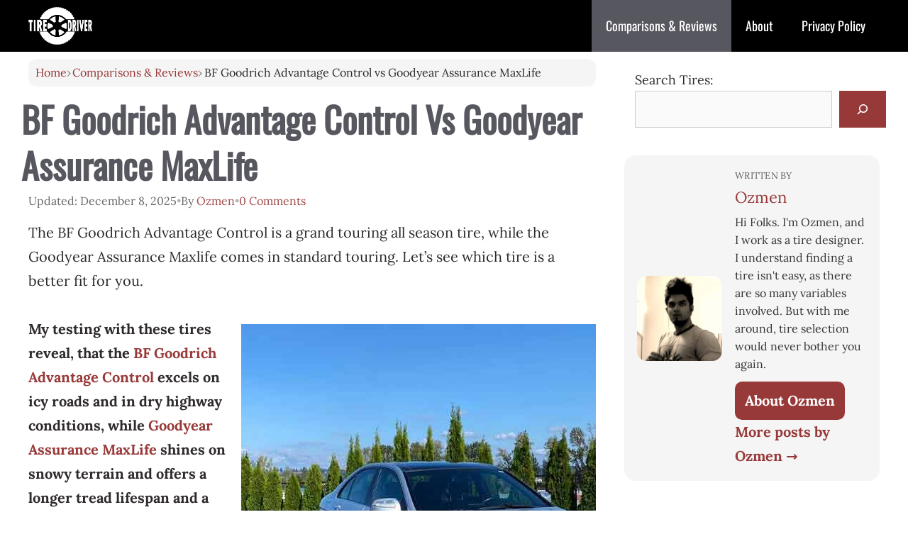

--- FILE ---
content_type: text/html; charset=UTF-8
request_url: https://tiredriver.com/bf-goodrich-advantage-control-vs-goodyear-assurance-maxlife/
body_size: 24521
content:
<!DOCTYPE html><html lang="en-US" prefix="og: https://ogp.me/ns#"><head><script data-no-optimize="1">var litespeed_docref=sessionStorage.getItem("litespeed_docref");litespeed_docref&&(Object.defineProperty(document,"referrer",{get:function(){return litespeed_docref}}),sessionStorage.removeItem("litespeed_docref"));</script> <meta charset="UTF-8"><meta name="viewport" content="width=device-width, initial-scale=1"><link rel="preload" href="/fonts/lora-v32-latin-700.woff2" as="font" type="font/woff2" crossorigin="anonymous"><link rel="preload" href="/fonts/lora-v32-latin-regular.woff2" as="font" type="font/woff2" crossorigin="anonymous"><link rel="preload" href="/fonts/oswald-v53-latin-regular.woff2" as="font" type="font/woff2" crossorigin="anonymous"><title>BFG Advantage Control Vs Goodyear Assurance MaxLife</title><meta name="description" content="The BF Goodrich Advantage Control is a grand touring all season tire, while the Goodyear Assurance Maxlife comes in standard touring. Let&#039;s see which tire is"/><meta name="robots" content="follow, index, max-snippet:-1, max-video-preview:-1, max-image-preview:large"/><link rel="canonical" href="https://tiredriver.com/bf-goodrich-advantage-control-vs-goodyear-assurance-maxlife/" /><meta property="og:locale" content="en_US" /><meta property="og:type" content="article" /><meta property="og:title" content="BFG Advantage Control Vs Goodyear Assurance MaxLife" /><meta property="og:description" content="The BF Goodrich Advantage Control is a grand touring all season tire, while the Goodyear Assurance Maxlife comes in standard touring. Let&#039;s see which tire is" /><meta property="og:url" content="https://tiredriver.com/bf-goodrich-advantage-control-vs-goodyear-assurance-maxlife/" /><meta property="og:site_name" content="Tire Driver" /><meta property="article:publisher" content="https://www.facebook.com/p/Tire-Driver-100071634343394/" /><meta property="article:author" content="https://www.facebook.com/ozsayid/" /><meta property="article:section" content="Comparisons &amp; Reviews" /><meta property="og:updated_time" content="2025-12-08T15:29:03+00:00" /><meta property="og:image" content="https://tiredriver.com/wp-content/uploads/2023/10/Mercedes-Benz-c-class-C-350.jpg" /><meta property="og:image:secure_url" content="https://tiredriver.com/wp-content/uploads/2023/10/Mercedes-Benz-c-class-C-350.jpg" /><meta property="og:image:width" content="500" /><meta property="og:image:height" content="500" /><meta property="og:image:alt" content="Benz C Class" /><meta property="og:image:type" content="image/jpeg" /><meta property="article:published_time" content="2023-11-13T21:11:26+00:00" /><meta property="article:modified_time" content="2025-12-08T15:29:03+00:00" /><meta name="twitter:card" content="summary_large_image" /><meta name="twitter:title" content="BFG Advantage Control Vs Goodyear Assurance MaxLife" /><meta name="twitter:description" content="The BF Goodrich Advantage Control is a grand touring all season tire, while the Goodyear Assurance Maxlife comes in standard touring. Let&#039;s see which tire is" /><meta name="twitter:site" content="@UxmanXaeed" /><meta name="twitter:creator" content="@UxmanXaeed" /><meta name="twitter:image" content="https://tiredriver.com/wp-content/uploads/2023/10/Mercedes-Benz-c-class-C-350.jpg" /><meta name="twitter:label1" content="Written by" /><meta name="twitter:data1" content="Ozmen" /><meta name="twitter:label2" content="Time to read" /><meta name="twitter:data2" content="9 minutes" /> <script type="application/ld+json" class="rank-math-schema">{"@context":"https://schema.org","@graph":[{"@type":["Person","Organization"],"@id":"https://tiredriver.com/#person","name":"Tire Driver","sameAs":["https://www.facebook.com/p/Tire-Driver-100071634343394/","https://twitter.com/UxmanXaeed","https://www.facebook.com/p/Tire-Driver-100071634343394/","https://www.youtube.com/@tire_driver","https://www.reddit.com/user/Ozmen_TireDriver/","https://www.instagram.com/tire_driver/"],"logo":{"@type":"ImageObject","@id":"https://tiredriver.com/#logo","url":"https://tiredriver.com/wp-content/uploads/2022/11/TireDriver-Logo.png","contentUrl":"https://tiredriver.com/wp-content/uploads/2022/11/TireDriver-Logo.png","caption":"Tire Driver","inLanguage":"en-US","width":"703","height":"414"},"image":{"@type":"ImageObject","@id":"https://tiredriver.com/#logo","url":"https://tiredriver.com/wp-content/uploads/2022/11/TireDriver-Logo.png","contentUrl":"https://tiredriver.com/wp-content/uploads/2022/11/TireDriver-Logo.png","caption":"Tire Driver","inLanguage":"en-US","width":"703","height":"414"}},{"@type":"WebSite","@id":"https://tiredriver.com/#website","url":"https://tiredriver.com","name":"Tire Driver","alternateName":"TireDriver.com","publisher":{"@id":"https://tiredriver.com/#person"},"inLanguage":"en-US"},{"@type":"ImageObject","@id":"https://tiredriver.com/wp-content/uploads/2023/10/Mercedes-Benz-c-class-C-350.jpg","url":"https://tiredriver.com/wp-content/uploads/2023/10/Mercedes-Benz-c-class-C-350.jpg","width":"200","height":"200","inLanguage":"en-US"},{"@type":"BreadcrumbList","@id":"https://tiredriver.com/bf-goodrich-advantage-control-vs-goodyear-assurance-maxlife/#breadcrumb","itemListElement":[{"@type":"ListItem","position":"1","item":{"@id":"https://tiredriver.com/","name":"Home"}},{"@type":"ListItem","position":"2","item":{"@id":"https://tiredriver.com/comparisons-reviews/","name":"Comparisons &amp; Reviews"}},{"@type":"ListItem","position":"3","item":{"@id":"https://tiredriver.com/bf-goodrich-advantage-control-vs-goodyear-assurance-maxlife/","name":"BF Goodrich Advantage Control vs Goodyear Assurance MaxLife"}}]},{"@type":"WebPage","@id":"https://tiredriver.com/bf-goodrich-advantage-control-vs-goodyear-assurance-maxlife/#webpage","url":"https://tiredriver.com/bf-goodrich-advantage-control-vs-goodyear-assurance-maxlife/","name":"BFG Advantage Control Vs Goodyear Assurance MaxLife","datePublished":"2023-11-13T21:11:26+00:00","dateModified":"2025-12-08T15:29:03+00:00","isPartOf":{"@id":"https://tiredriver.com/#website"},"primaryImageOfPage":{"@id":"https://tiredriver.com/wp-content/uploads/2023/10/Mercedes-Benz-c-class-C-350.jpg"},"inLanguage":"en-US","breadcrumb":{"@id":"https://tiredriver.com/bf-goodrich-advantage-control-vs-goodyear-assurance-maxlife/#breadcrumb"}},{"@type":"Person","@id":"https://tiredriver.com/author/ozmen/","name":"Ozmen","description":"Tire engineer with 8+ years of hands-on testing experience specializing in data-driven tire reviews and comparisons.","url":"https://tiredriver.com/author/ozmen/","image":{"@type":"ImageObject","@id":"https://tiredriver.com/wp-content/litespeed/avatar/e9ebb3592a0cdd9b60060637b87a0fe8.jpg?ver=1768339437","url":"https://tiredriver.com/wp-content/litespeed/avatar/e9ebb3592a0cdd9b60060637b87a0fe8.jpg?ver=1768339437","caption":"Ozmen","inLanguage":"en-US"},"sameAs":["https://tiredriver.com/"]},{"@type":"BlogPosting","headline":"BFG Advantage Control Vs Goodyear Assurance MaxLife","keywords":"Advantage Control,Assurance Maxlife","datePublished":"2023-11-13T21:11:26+00:00","dateModified":"2025-12-08T15:29:03+00:00","articleSection":"All-Season Tires Archive, Comparisons &amp; Reviews","author":{"@id":"https://tiredriver.com/author/ozmen/","name":"Ozmen"},"publisher":{"@id":"https://tiredriver.com/#person"},"description":"The BF Goodrich Advantage Control is a grand touring all season tire, while the Goodyear Assurance Maxlife comes in standard touring. Let&#039;s see which tire is","name":"BFG Advantage Control Vs Goodyear Assurance MaxLife","@id":"https://tiredriver.com/bf-goodrich-advantage-control-vs-goodyear-assurance-maxlife/#richSnippet","isPartOf":{"@id":"https://tiredriver.com/bf-goodrich-advantage-control-vs-goodyear-assurance-maxlife/#webpage"},"image":{"@id":"https://tiredriver.com/wp-content/uploads/2023/10/Mercedes-Benz-c-class-C-350.jpg"},"inLanguage":"en-US","mainEntityOfPage":{"@id":"https://tiredriver.com/bf-goodrich-advantage-control-vs-goodyear-assurance-maxlife/#webpage"}}]}</script> <link rel="alternate" type="application/rss+xml" title="Tire Driver &raquo; Feed" href="https://tiredriver.com/feed/" /><link rel="alternate" type="application/rss+xml" title="Tire Driver &raquo; Comments Feed" href="https://tiredriver.com/comments/feed/" /><link rel="alternate" type="application/rss+xml" title="Tire Driver &raquo; BF Goodrich Advantage Control vs Goodyear Assurance MaxLife Comments Feed" href="https://tiredriver.com/bf-goodrich-advantage-control-vs-goodyear-assurance-maxlife/feed/" /><link rel="alternate" title="oEmbed (JSON)" type="application/json+oembed" href="https://tiredriver.com/wp-json/oembed/1.0/embed?url=https%3A%2F%2Ftiredriver.com%2Fbf-goodrich-advantage-control-vs-goodyear-assurance-maxlife%2F" /><link rel="alternate" title="oEmbed (XML)" type="text/xml+oembed" href="https://tiredriver.com/wp-json/oembed/1.0/embed?url=https%3A%2F%2Ftiredriver.com%2Fbf-goodrich-advantage-control-vs-goodyear-assurance-maxlife%2F&#038;format=xml" /> <script id="ezoic-wp-plugin-cmp" src="https://cmp.gatekeeperconsent.com/min.js" data-cfasync="false" data-no-optimize="1" data-no-defer="1"></script> <script id="ezoic-wp-plugin-gatekeeper" src="https://the.gatekeeperconsent.com/cmp.min.js" data-cfasync="false" data-no-optimize="1" data-no-defer="1"></script> <style id='wp-img-auto-sizes-contain-inline-css'>img:is([sizes=auto i],[sizes^="auto," i]){contain-intrinsic-size:3000px 1500px}
/*# sourceURL=wp-img-auto-sizes-contain-inline-css */</style><link data-optimized="2" rel="stylesheet" href="https://tiredriver.com/wp-content/litespeed/css/eb6fc67e258b17be06db3c29fc256cec.css?ver=36fe6" /><style id='wp-block-heading-inline-css'>h1:where(.wp-block-heading).has-background,h2:where(.wp-block-heading).has-background,h3:where(.wp-block-heading).has-background,h4:where(.wp-block-heading).has-background,h5:where(.wp-block-heading).has-background,h6:where(.wp-block-heading).has-background{padding:1.25em 2.375em}h1.has-text-align-left[style*=writing-mode]:where([style*=vertical-lr]),h1.has-text-align-right[style*=writing-mode]:where([style*=vertical-rl]),h2.has-text-align-left[style*=writing-mode]:where([style*=vertical-lr]),h2.has-text-align-right[style*=writing-mode]:where([style*=vertical-rl]),h3.has-text-align-left[style*=writing-mode]:where([style*=vertical-lr]),h3.has-text-align-right[style*=writing-mode]:where([style*=vertical-rl]),h4.has-text-align-left[style*=writing-mode]:where([style*=vertical-lr]),h4.has-text-align-right[style*=writing-mode]:where([style*=vertical-rl]),h5.has-text-align-left[style*=writing-mode]:where([style*=vertical-lr]),h5.has-text-align-right[style*=writing-mode]:where([style*=vertical-rl]),h6.has-text-align-left[style*=writing-mode]:where([style*=vertical-lr]),h6.has-text-align-right[style*=writing-mode]:where([style*=vertical-rl]){rotate:180deg}
/*# sourceURL=https://tiredriver.com/wp-includes/blocks/heading/style.min.css */</style><style id='wp-block-image-inline-css'>.wp-block-image>a,.wp-block-image>figure>a{display:inline-block}.wp-block-image img{box-sizing:border-box;height:auto;max-width:100%;vertical-align:bottom}@media not (prefers-reduced-motion){.wp-block-image img.hide{visibility:hidden}.wp-block-image img.show{animation:show-content-image .4s}}.wp-block-image[style*=border-radius] img,.wp-block-image[style*=border-radius]>a{border-radius:inherit}.wp-block-image.has-custom-border img{box-sizing:border-box}.wp-block-image.aligncenter{text-align:center}.wp-block-image.alignfull>a,.wp-block-image.alignwide>a{width:100%}.wp-block-image.alignfull img,.wp-block-image.alignwide img{height:auto;width:100%}.wp-block-image .aligncenter,.wp-block-image .alignleft,.wp-block-image .alignright,.wp-block-image.aligncenter,.wp-block-image.alignleft,.wp-block-image.alignright{display:table}.wp-block-image .aligncenter>figcaption,.wp-block-image .alignleft>figcaption,.wp-block-image .alignright>figcaption,.wp-block-image.aligncenter>figcaption,.wp-block-image.alignleft>figcaption,.wp-block-image.alignright>figcaption{caption-side:bottom;display:table-caption}.wp-block-image .alignleft{float:left;margin:.5em 1em .5em 0}.wp-block-image .alignright{float:right;margin:.5em 0 .5em 1em}.wp-block-image .aligncenter{margin-left:auto;margin-right:auto}.wp-block-image :where(figcaption){margin-bottom:1em;margin-top:.5em}.wp-block-image.is-style-circle-mask img{border-radius:9999px}@supports ((-webkit-mask-image:none) or (mask-image:none)) or (-webkit-mask-image:none){.wp-block-image.is-style-circle-mask img{border-radius:0;-webkit-mask-image:url('data:image/svg+xml;utf8,<svg viewBox="0 0 100 100" xmlns="http://www.w3.org/2000/svg"><circle cx="50" cy="50" r="50"/></svg>');mask-image:url('data:image/svg+xml;utf8,<svg viewBox="0 0 100 100" xmlns="http://www.w3.org/2000/svg"><circle cx="50" cy="50" r="50"/></svg>');mask-mode:alpha;-webkit-mask-position:center;mask-position:center;-webkit-mask-repeat:no-repeat;mask-repeat:no-repeat;-webkit-mask-size:contain;mask-size:contain}}:root :where(.wp-block-image.is-style-rounded img,.wp-block-image .is-style-rounded img){border-radius:9999px}.wp-block-image figure{margin:0}.wp-lightbox-container{display:flex;flex-direction:column;position:relative}.wp-lightbox-container img{cursor:zoom-in}.wp-lightbox-container img:hover+button{opacity:1}.wp-lightbox-container button{align-items:center;backdrop-filter:blur(16px) saturate(180%);background-color:#5a5a5a40;border:none;border-radius:4px;cursor:zoom-in;display:flex;height:20px;justify-content:center;opacity:0;padding:0;position:absolute;right:16px;text-align:center;top:16px;width:20px;z-index:100}@media not (prefers-reduced-motion){.wp-lightbox-container button{transition:opacity .2s ease}}.wp-lightbox-container button:focus-visible{outline:3px auto #5a5a5a40;outline:3px auto -webkit-focus-ring-color;outline-offset:3px}.wp-lightbox-container button:hover{cursor:pointer;opacity:1}.wp-lightbox-container button:focus{opacity:1}.wp-lightbox-container button:focus,.wp-lightbox-container button:hover,.wp-lightbox-container button:not(:hover):not(:active):not(.has-background){background-color:#5a5a5a40;border:none}.wp-lightbox-overlay{box-sizing:border-box;cursor:zoom-out;height:100vh;left:0;overflow:hidden;position:fixed;top:0;visibility:hidden;width:100%;z-index:100000}.wp-lightbox-overlay .close-button{align-items:center;cursor:pointer;display:flex;justify-content:center;min-height:40px;min-width:40px;padding:0;position:absolute;right:calc(env(safe-area-inset-right) + 16px);top:calc(env(safe-area-inset-top) + 16px);z-index:5000000}.wp-lightbox-overlay .close-button:focus,.wp-lightbox-overlay .close-button:hover,.wp-lightbox-overlay .close-button:not(:hover):not(:active):not(.has-background){background:none;border:none}.wp-lightbox-overlay .lightbox-image-container{height:var(--wp--lightbox-container-height);left:50%;overflow:hidden;position:absolute;top:50%;transform:translate(-50%,-50%);transform-origin:top left;width:var(--wp--lightbox-container-width);z-index:9999999999}.wp-lightbox-overlay .wp-block-image{align-items:center;box-sizing:border-box;display:flex;height:100%;justify-content:center;margin:0;position:relative;transform-origin:0 0;width:100%;z-index:3000000}.wp-lightbox-overlay .wp-block-image img{height:var(--wp--lightbox-image-height);min-height:var(--wp--lightbox-image-height);min-width:var(--wp--lightbox-image-width);width:var(--wp--lightbox-image-width)}.wp-lightbox-overlay .wp-block-image figcaption{display:none}.wp-lightbox-overlay button{background:none;border:none}.wp-lightbox-overlay .scrim{background-color:#fff;height:100%;opacity:.9;position:absolute;width:100%;z-index:2000000}.wp-lightbox-overlay.active{visibility:visible}@media not (prefers-reduced-motion){.wp-lightbox-overlay.active{animation:turn-on-visibility .25s both}.wp-lightbox-overlay.active img{animation:turn-on-visibility .35s both}.wp-lightbox-overlay.show-closing-animation:not(.active){animation:turn-off-visibility .35s both}.wp-lightbox-overlay.show-closing-animation:not(.active) img{animation:turn-off-visibility .25s both}.wp-lightbox-overlay.zoom.active{animation:none;opacity:1;visibility:visible}.wp-lightbox-overlay.zoom.active .lightbox-image-container{animation:lightbox-zoom-in .4s}.wp-lightbox-overlay.zoom.active .lightbox-image-container img{animation:none}.wp-lightbox-overlay.zoom.active .scrim{animation:turn-on-visibility .4s forwards}.wp-lightbox-overlay.zoom.show-closing-animation:not(.active){animation:none}.wp-lightbox-overlay.zoom.show-closing-animation:not(.active) .lightbox-image-container{animation:lightbox-zoom-out .4s}.wp-lightbox-overlay.zoom.show-closing-animation:not(.active) .lightbox-image-container img{animation:none}.wp-lightbox-overlay.zoom.show-closing-animation:not(.active) .scrim{animation:turn-off-visibility .4s forwards}}@keyframes show-content-image{0%{visibility:hidden}99%{visibility:hidden}to{visibility:visible}}@keyframes turn-on-visibility{0%{opacity:0}to{opacity:1}}@keyframes turn-off-visibility{0%{opacity:1;visibility:visible}99%{opacity:0;visibility:visible}to{opacity:0;visibility:hidden}}@keyframes lightbox-zoom-in{0%{transform:translate(calc((-100vw + var(--wp--lightbox-scrollbar-width))/2 + var(--wp--lightbox-initial-left-position)),calc(-50vh + var(--wp--lightbox-initial-top-position))) scale(var(--wp--lightbox-scale))}to{transform:translate(-50%,-50%) scale(1)}}@keyframes lightbox-zoom-out{0%{transform:translate(-50%,-50%) scale(1);visibility:visible}99%{visibility:visible}to{transform:translate(calc((-100vw + var(--wp--lightbox-scrollbar-width))/2 + var(--wp--lightbox-initial-left-position)),calc(-50vh + var(--wp--lightbox-initial-top-position))) scale(var(--wp--lightbox-scale));visibility:hidden}}
/*# sourceURL=https://tiredriver.com/wp-includes/blocks/image/style.min.css */</style><style id='wp-block-list-inline-css'>ol,ul{box-sizing:border-box}:root :where(.wp-block-list.has-background){padding:1.25em 2.375em}
/*# sourceURL=https://tiredriver.com/wp-includes/blocks/list/style.min.css */</style><style id='wp-block-search-inline-css'>.wp-block-search__button{margin-left:10px;word-break:normal}.wp-block-search__button.has-icon{line-height:0}.wp-block-search__button svg{height:1.25em;min-height:24px;min-width:24px;width:1.25em;fill:currentColor;vertical-align:text-bottom}:where(.wp-block-search__button){border:1px solid #ccc;padding:6px 10px}.wp-block-search__inside-wrapper{display:flex;flex:auto;flex-wrap:nowrap;max-width:100%}.wp-block-search__label{width:100%}.wp-block-search.wp-block-search__button-only .wp-block-search__button{box-sizing:border-box;display:flex;flex-shrink:0;justify-content:center;margin-left:0;max-width:100%}.wp-block-search.wp-block-search__button-only .wp-block-search__inside-wrapper{min-width:0!important;transition-property:width}.wp-block-search.wp-block-search__button-only .wp-block-search__input{flex-basis:100%;transition-duration:.3s}.wp-block-search.wp-block-search__button-only.wp-block-search__searchfield-hidden,.wp-block-search.wp-block-search__button-only.wp-block-search__searchfield-hidden .wp-block-search__inside-wrapper{overflow:hidden}.wp-block-search.wp-block-search__button-only.wp-block-search__searchfield-hidden .wp-block-search__input{border-left-width:0!important;border-right-width:0!important;flex-basis:0;flex-grow:0;margin:0;min-width:0!important;padding-left:0!important;padding-right:0!important;width:0!important}:where(.wp-block-search__input){appearance:none;border:1px solid #949494;flex-grow:1;font-family:inherit;font-size:inherit;font-style:inherit;font-weight:inherit;letter-spacing:inherit;line-height:inherit;margin-left:0;margin-right:0;min-width:3rem;padding:8px;text-decoration:unset!important;text-transform:inherit}:where(.wp-block-search__button-inside .wp-block-search__inside-wrapper){background-color:#fff;border:1px solid #949494;box-sizing:border-box;padding:4px}:where(.wp-block-search__button-inside .wp-block-search__inside-wrapper) .wp-block-search__input{border:none;border-radius:0;padding:0 4px}:where(.wp-block-search__button-inside .wp-block-search__inside-wrapper) .wp-block-search__input:focus{outline:none}:where(.wp-block-search__button-inside .wp-block-search__inside-wrapper) :where(.wp-block-search__button){padding:4px 8px}.wp-block-search.aligncenter .wp-block-search__inside-wrapper{margin:auto}.wp-block[data-align=right] .wp-block-search.wp-block-search__button-only .wp-block-search__inside-wrapper{float:right}
/*# sourceURL=https://tiredriver.com/wp-includes/blocks/search/style.min.css */</style><style id='wp-block-paragraph-inline-css'>.is-small-text{font-size:.875em}.is-regular-text{font-size:1em}.is-large-text{font-size:2.25em}.is-larger-text{font-size:3em}.has-drop-cap:not(:focus):first-letter{float:left;font-size:8.4em;font-style:normal;font-weight:100;line-height:.68;margin:.05em .1em 0 0;text-transform:uppercase}body.rtl .has-drop-cap:not(:focus):first-letter{float:none;margin-left:.1em}p.has-drop-cap.has-background{overflow:hidden}:root :where(p.has-background){padding:1.25em 2.375em}:where(p.has-text-color:not(.has-link-color)) a{color:inherit}p.has-text-align-left[style*="writing-mode:vertical-lr"],p.has-text-align-right[style*="writing-mode:vertical-rl"]{rotate:180deg}
/*# sourceURL=https://tiredriver.com/wp-includes/blocks/paragraph/style.min.css */</style><style id='global-styles-inline-css'>:root{--wp--preset--aspect-ratio--square: 1;--wp--preset--aspect-ratio--4-3: 4/3;--wp--preset--aspect-ratio--3-4: 3/4;--wp--preset--aspect-ratio--3-2: 3/2;--wp--preset--aspect-ratio--2-3: 2/3;--wp--preset--aspect-ratio--16-9: 16/9;--wp--preset--aspect-ratio--9-16: 9/16;--wp--preset--color--black: #000000;--wp--preset--color--cyan-bluish-gray: #abb8c3;--wp--preset--color--white: #ffffff;--wp--preset--color--pale-pink: #f78da7;--wp--preset--color--vivid-red: #cf2e2e;--wp--preset--color--luminous-vivid-orange: #ff6900;--wp--preset--color--luminous-vivid-amber: #fcb900;--wp--preset--color--light-green-cyan: #7bdcb5;--wp--preset--color--vivid-green-cyan: #00d084;--wp--preset--color--pale-cyan-blue: #8ed1fc;--wp--preset--color--vivid-cyan-blue: #0693e3;--wp--preset--color--vivid-purple: #9b51e0;--wp--preset--color--contrast: var(--contrast);--wp--preset--color--contrast-2: var(--contrast-2);--wp--preset--color--contrast-3: var(--contrast-3);--wp--preset--color--base: var(--base);--wp--preset--color--base-2: var(--base-2);--wp--preset--color--base-3: var(--base-3);--wp--preset--color--global-color-8: var(--global-color-8);--wp--preset--color--global-color-9: var(--global-color-9);--wp--preset--gradient--vivid-cyan-blue-to-vivid-purple: linear-gradient(135deg,rgb(6,147,227) 0%,rgb(155,81,224) 100%);--wp--preset--gradient--light-green-cyan-to-vivid-green-cyan: linear-gradient(135deg,rgb(122,220,180) 0%,rgb(0,208,130) 100%);--wp--preset--gradient--luminous-vivid-amber-to-luminous-vivid-orange: linear-gradient(135deg,rgb(252,185,0) 0%,rgb(255,105,0) 100%);--wp--preset--gradient--luminous-vivid-orange-to-vivid-red: linear-gradient(135deg,rgb(255,105,0) 0%,rgb(207,46,46) 100%);--wp--preset--gradient--very-light-gray-to-cyan-bluish-gray: linear-gradient(135deg,rgb(238,238,238) 0%,rgb(169,184,195) 100%);--wp--preset--gradient--cool-to-warm-spectrum: linear-gradient(135deg,rgb(74,234,220) 0%,rgb(151,120,209) 20%,rgb(207,42,186) 40%,rgb(238,44,130) 60%,rgb(251,105,98) 80%,rgb(254,248,76) 100%);--wp--preset--gradient--blush-light-purple: linear-gradient(135deg,rgb(255,206,236) 0%,rgb(152,150,240) 100%);--wp--preset--gradient--blush-bordeaux: linear-gradient(135deg,rgb(254,205,165) 0%,rgb(254,45,45) 50%,rgb(107,0,62) 100%);--wp--preset--gradient--luminous-dusk: linear-gradient(135deg,rgb(255,203,112) 0%,rgb(199,81,192) 50%,rgb(65,88,208) 100%);--wp--preset--gradient--pale-ocean: linear-gradient(135deg,rgb(255,245,203) 0%,rgb(182,227,212) 50%,rgb(51,167,181) 100%);--wp--preset--gradient--electric-grass: linear-gradient(135deg,rgb(202,248,128) 0%,rgb(113,206,126) 100%);--wp--preset--gradient--midnight: linear-gradient(135deg,rgb(2,3,129) 0%,rgb(40,116,252) 100%);--wp--preset--font-size--small: 13px;--wp--preset--font-size--medium: 20px;--wp--preset--font-size--large: 36px;--wp--preset--font-size--x-large: 42px;--wp--preset--spacing--20: 0.44rem;--wp--preset--spacing--30: 0.67rem;--wp--preset--spacing--40: 1rem;--wp--preset--spacing--50: 1.5rem;--wp--preset--spacing--60: 2.25rem;--wp--preset--spacing--70: 3.38rem;--wp--preset--spacing--80: 5.06rem;--wp--preset--shadow--natural: 6px 6px 9px rgba(0, 0, 0, 0.2);--wp--preset--shadow--deep: 12px 12px 50px rgba(0, 0, 0, 0.4);--wp--preset--shadow--sharp: 6px 6px 0px rgba(0, 0, 0, 0.2);--wp--preset--shadow--outlined: 6px 6px 0px -3px rgb(255, 255, 255), 6px 6px rgb(0, 0, 0);--wp--preset--shadow--crisp: 6px 6px 0px rgb(0, 0, 0);}:where(.is-layout-flex){gap: 0.5em;}:where(.is-layout-grid){gap: 0.5em;}body .is-layout-flex{display: flex;}.is-layout-flex{flex-wrap: wrap;align-items: center;}.is-layout-flex > :is(*, div){margin: 0;}body .is-layout-grid{display: grid;}.is-layout-grid > :is(*, div){margin: 0;}:where(.wp-block-columns.is-layout-flex){gap: 2em;}:where(.wp-block-columns.is-layout-grid){gap: 2em;}:where(.wp-block-post-template.is-layout-flex){gap: 1.25em;}:where(.wp-block-post-template.is-layout-grid){gap: 1.25em;}.has-black-color{color: var(--wp--preset--color--black) !important;}.has-cyan-bluish-gray-color{color: var(--wp--preset--color--cyan-bluish-gray) !important;}.has-white-color{color: var(--wp--preset--color--white) !important;}.has-pale-pink-color{color: var(--wp--preset--color--pale-pink) !important;}.has-vivid-red-color{color: var(--wp--preset--color--vivid-red) !important;}.has-luminous-vivid-orange-color{color: var(--wp--preset--color--luminous-vivid-orange) !important;}.has-luminous-vivid-amber-color{color: var(--wp--preset--color--luminous-vivid-amber) !important;}.has-light-green-cyan-color{color: var(--wp--preset--color--light-green-cyan) !important;}.has-vivid-green-cyan-color{color: var(--wp--preset--color--vivid-green-cyan) !important;}.has-pale-cyan-blue-color{color: var(--wp--preset--color--pale-cyan-blue) !important;}.has-vivid-cyan-blue-color{color: var(--wp--preset--color--vivid-cyan-blue) !important;}.has-vivid-purple-color{color: var(--wp--preset--color--vivid-purple) !important;}.has-black-background-color{background-color: var(--wp--preset--color--black) !important;}.has-cyan-bluish-gray-background-color{background-color: var(--wp--preset--color--cyan-bluish-gray) !important;}.has-white-background-color{background-color: var(--wp--preset--color--white) !important;}.has-pale-pink-background-color{background-color: var(--wp--preset--color--pale-pink) !important;}.has-vivid-red-background-color{background-color: var(--wp--preset--color--vivid-red) !important;}.has-luminous-vivid-orange-background-color{background-color: var(--wp--preset--color--luminous-vivid-orange) !important;}.has-luminous-vivid-amber-background-color{background-color: var(--wp--preset--color--luminous-vivid-amber) !important;}.has-light-green-cyan-background-color{background-color: var(--wp--preset--color--light-green-cyan) !important;}.has-vivid-green-cyan-background-color{background-color: var(--wp--preset--color--vivid-green-cyan) !important;}.has-pale-cyan-blue-background-color{background-color: var(--wp--preset--color--pale-cyan-blue) !important;}.has-vivid-cyan-blue-background-color{background-color: var(--wp--preset--color--vivid-cyan-blue) !important;}.has-vivid-purple-background-color{background-color: var(--wp--preset--color--vivid-purple) !important;}.has-black-border-color{border-color: var(--wp--preset--color--black) !important;}.has-cyan-bluish-gray-border-color{border-color: var(--wp--preset--color--cyan-bluish-gray) !important;}.has-white-border-color{border-color: var(--wp--preset--color--white) !important;}.has-pale-pink-border-color{border-color: var(--wp--preset--color--pale-pink) !important;}.has-vivid-red-border-color{border-color: var(--wp--preset--color--vivid-red) !important;}.has-luminous-vivid-orange-border-color{border-color: var(--wp--preset--color--luminous-vivid-orange) !important;}.has-luminous-vivid-amber-border-color{border-color: var(--wp--preset--color--luminous-vivid-amber) !important;}.has-light-green-cyan-border-color{border-color: var(--wp--preset--color--light-green-cyan) !important;}.has-vivid-green-cyan-border-color{border-color: var(--wp--preset--color--vivid-green-cyan) !important;}.has-pale-cyan-blue-border-color{border-color: var(--wp--preset--color--pale-cyan-blue) !important;}.has-vivid-cyan-blue-border-color{border-color: var(--wp--preset--color--vivid-cyan-blue) !important;}.has-vivid-purple-border-color{border-color: var(--wp--preset--color--vivid-purple) !important;}.has-vivid-cyan-blue-to-vivid-purple-gradient-background{background: var(--wp--preset--gradient--vivid-cyan-blue-to-vivid-purple) !important;}.has-light-green-cyan-to-vivid-green-cyan-gradient-background{background: var(--wp--preset--gradient--light-green-cyan-to-vivid-green-cyan) !important;}.has-luminous-vivid-amber-to-luminous-vivid-orange-gradient-background{background: var(--wp--preset--gradient--luminous-vivid-amber-to-luminous-vivid-orange) !important;}.has-luminous-vivid-orange-to-vivid-red-gradient-background{background: var(--wp--preset--gradient--luminous-vivid-orange-to-vivid-red) !important;}.has-very-light-gray-to-cyan-bluish-gray-gradient-background{background: var(--wp--preset--gradient--very-light-gray-to-cyan-bluish-gray) !important;}.has-cool-to-warm-spectrum-gradient-background{background: var(--wp--preset--gradient--cool-to-warm-spectrum) !important;}.has-blush-light-purple-gradient-background{background: var(--wp--preset--gradient--blush-light-purple) !important;}.has-blush-bordeaux-gradient-background{background: var(--wp--preset--gradient--blush-bordeaux) !important;}.has-luminous-dusk-gradient-background{background: var(--wp--preset--gradient--luminous-dusk) !important;}.has-pale-ocean-gradient-background{background: var(--wp--preset--gradient--pale-ocean) !important;}.has-electric-grass-gradient-background{background: var(--wp--preset--gradient--electric-grass) !important;}.has-midnight-gradient-background{background: var(--wp--preset--gradient--midnight) !important;}.has-small-font-size{font-size: var(--wp--preset--font-size--small) !important;}.has-medium-font-size{font-size: var(--wp--preset--font-size--medium) !important;}.has-large-font-size{font-size: var(--wp--preset--font-size--large) !important;}.has-x-large-font-size{font-size: var(--wp--preset--font-size--x-large) !important;}
/*# sourceURL=global-styles-inline-css */</style><style id='classic-theme-styles-inline-css'>/*! This file is auto-generated */
.wp-block-button__link{color:#fff;background-color:#32373c;border-radius:9999px;box-shadow:none;text-decoration:none;padding:calc(.667em + 2px) calc(1.333em + 2px);font-size:1.125em}.wp-block-file__button{background:#32373c;color:#fff;text-decoration:none}
/*# sourceURL=/wp-includes/css/classic-themes.min.css */</style><style id='generate-style-inline-css'>.no-featured-image-padding .featured-image {margin-left:-40px;margin-right:-40px;}.post-image-above-header .no-featured-image-padding .inside-article .featured-image {margin-top:-10px;}@media (max-width:768px){.no-featured-image-padding .featured-image {margin-left:-30px;margin-right:-30px;}.post-image-above-header .no-featured-image-padding .inside-article .featured-image {margin-top:-10px;}}
.is-right-sidebar{width:30%;}.is-left-sidebar{width:30%;}.site-content .content-area{width:70%;}@media (max-width: 768px){.main-navigation .menu-toggle,.sidebar-nav-mobile:not(#sticky-placeholder){display:block;}.main-navigation ul,.gen-sidebar-nav,.main-navigation:not(.slideout-navigation):not(.toggled) .main-nav > ul,.has-inline-mobile-toggle #site-navigation .inside-navigation > *:not(.navigation-search):not(.main-nav){display:none;}.nav-align-right .inside-navigation,.nav-align-center .inside-navigation{justify-content:space-between;}}
.dynamic-author-image-rounded{border-radius:100%;}.dynamic-featured-image, .dynamic-author-image{vertical-align:middle;}.one-container.blog .dynamic-content-template:not(:last-child), .one-container.archive .dynamic-content-template:not(:last-child){padding-bottom:0px;}.dynamic-entry-excerpt > p:last-child{margin-bottom:0px;}
/*# sourceURL=generate-style-inline-css */</style><style id='generate-navigation-branding-inline-css'>@media (max-width: 768px){.site-header, #site-navigation, #sticky-navigation{display:none !important;opacity:0.0;}#mobile-header{display:block !important;width:100% !important;}#mobile-header .main-nav > ul{display:none;}#mobile-header.toggled .main-nav > ul, #mobile-header .menu-toggle, #mobile-header .mobile-bar-items{display:block;}#mobile-header .main-nav{-ms-flex:0 0 100%;flex:0 0 100%;-webkit-box-ordinal-group:5;-ms-flex-order:4;order:4;}}.main-navigation.has-branding .inside-navigation.grid-container, .main-navigation.has-branding.grid-container .inside-navigation:not(.grid-container){padding:0px 40px 0px 40px;}.main-navigation.has-branding:not(.grid-container) .inside-navigation:not(.grid-container) .navigation-branding{margin-left:10px;}.main-navigation .sticky-navigation-logo, .main-navigation.navigation-stick .site-logo:not(.mobile-header-logo){display:none;}.main-navigation.navigation-stick .sticky-navigation-logo{display:block;}.navigation-branding img, .site-logo.mobile-header-logo img{height:73px;width:auto;}.navigation-branding .main-title{line-height:73px;}@media (max-width: 768px){.main-navigation.has-branding.nav-align-center .menu-bar-items, .main-navigation.has-sticky-branding.navigation-stick.nav-align-center .menu-bar-items{margin-left:auto;}.navigation-branding{margin-right:auto;margin-left:10px;}.navigation-branding .main-title, .mobile-header-navigation .site-logo{margin-left:10px;}.main-navigation.has-branding .inside-navigation.grid-container{padding:0px;}.navigation-branding img, .site-logo.mobile-header-logo{height:90px;}.navigation-branding .main-title{line-height:90px;}}
/*# sourceURL=generate-navigation-branding-inline-css */</style><link rel="https://api.w.org/" href="https://tiredriver.com/wp-json/" /><link rel="alternate" title="JSON" type="application/json" href="https://tiredriver.com/wp-json/wp/v2/posts/9424" /><script id="ezoic-wp-plugin-js" async src="//www.ezojs.com/ezoic/sa.min.js" data-no-optimize="1" data-no-defer="1"></script> <script data-ezoic="1" data-no-optimize="1" data-no-defer="1">window.ezstandalone = window.ezstandalone || {};ezstandalone.cmd = ezstandalone.cmd || [];</script> <link rel="pingback" href="https://tiredriver.com/xmlrpc.php"><link rel="icon" href="https://tiredriver.com/wp-content/uploads/2022/11/Favicon-TireDriver-150x150.png" sizes="32x32" /><link rel="icon" href="https://tiredriver.com/wp-content/uploads/2022/11/Favicon-TireDriver.png" sizes="192x192" /><link rel="apple-touch-icon" href="https://tiredriver.com/wp-content/uploads/2022/11/Favicon-TireDriver.png" /><meta name="msapplication-TileImage" content="https://tiredriver.com/wp-content/uploads/2022/11/Favicon-TireDriver.png" /><style id="wp-custom-css">.home .site-content,
.home .content-area,
.home #content {
  padding-top: 0 !important;
  margin-top: 0 !important;
}</style></head><body class="wp-singular post-template-default single single-post postid-9424 single-format-standard wp-custom-logo wp-embed-responsive wp-theme-generatepress wp-child-theme-generatepress-child post-image-below-header post-image-aligned-center sticky-menu-slide mobile-header mobile-header-logo right-sidebar nav-below-header one-container header-aligned-left dropdown-hover" itemtype="https://schema.org/Blog" itemscope>
<a class="screen-reader-text skip-link" href="#content" title="Skip to content">Skip to content</a><nav id="mobile-header" itemtype="https://schema.org/SiteNavigationElement" itemscope class="main-navigation mobile-header-navigation has-branding"><div class="inside-navigation grid-container grid-parent"><div class="site-logo mobile-header-logo">
<a href="https://tiredriver.com/" title="Tire Driver" rel="home">
<img data-lazyloaded="1" src="[data-uri]" data-src="https://tiredriver.com/wp-content/uploads/2022/11/TireDriver.png" alt="Tire Driver" class="is-logo-image" width="703" height="414" />
</a></div>					<button class="menu-toggle" aria-controls="mobile-menu" aria-expanded="false">
<span class="screen-reader-text">Menu</span>					</button><div id="mobile-menu" class="main-nav"><ul id="menu-menu" class=" menu sf-menu"><li id="menu-item-376" class="menu-item menu-item-type-taxonomy menu-item-object-category current-post-ancestor current-menu-parent current-post-parent menu-item-376"><a href="https://tiredriver.com/comparisons-reviews/" title="Comparisons and Reviews.">Comparisons &amp; Reviews</a></li><li id="menu-item-14225" class="menu-item menu-item-type-post_type menu-item-object-page menu-item-14225"><a href="https://tiredriver.com/about/" title="Learn all about this site">About</a></li><li id="menu-item-14354" class="menu-item menu-item-type-post_type menu-item-object-page menu-item-privacy-policy menu-item-14354"><a rel="privacy-policy" href="https://tiredriver.com/privacy-policy/">Privacy Policy</a></li></ul></div></div></nav><nav class="has-branding has-sticky-branding main-navigation nav-align-right sub-menu-right" id="site-navigation" aria-label="Primary"  itemtype="https://schema.org/SiteNavigationElement" itemscope><div class="inside-navigation grid-container"><div class="navigation-branding"><div class="site-logo">
<a href="https://tiredriver.com/" title="Tire Driver" rel="home">
<img data-lazyloaded="1" src="[data-uri]" class="header-image is-logo-image" alt="Tire Driver" data-src="https://tiredriver.com/wp-content/uploads/2022/11/TireDriver.png" title="Tire Driver" data-srcset="https://tiredriver.com/wp-content/uploads/2022/11/TireDriver.png 1x, https://tiredriver.com/wp-content/uploads/2022/11/TireDriver.png 2x" width="703" height="414" />
</a></div></div>				<button class="menu-toggle" aria-controls="primary-menu" aria-expanded="false">
<span class="screen-reader-text">Menu</span>				</button><div id="primary-menu" class="main-nav"><ul id="menu-menu-1" class=" menu sf-menu"><li class="menu-item menu-item-type-taxonomy menu-item-object-category current-post-ancestor current-menu-parent current-post-parent menu-item-376"><a href="https://tiredriver.com/comparisons-reviews/" title="Comparisons and Reviews.">Comparisons &amp; Reviews</a></li><li class="menu-item menu-item-type-post_type menu-item-object-page menu-item-14225"><a href="https://tiredriver.com/about/" title="Learn all about this site">About</a></li><li class="menu-item menu-item-type-post_type menu-item-object-page menu-item-privacy-policy menu-item-14354"><a rel="privacy-policy" href="https://tiredriver.com/privacy-policy/">Privacy Policy</a></li></ul></div></div></nav><div class="site grid-container container hfeed" id="page"><div class="site-content" id="content"><div class="content-area" id="primary"><main class="site-main" id="main"><article id="post-9424" class="post-9424 post type-post status-publish format-standard hentry category-comparisons-reviews category-all-season-tires no-featured-image-padding" itemtype="https://schema.org/CreativeWork" itemscope><div class="inside-article"><header class="entry-header"><nav class="rank-math-breadcrumb breadcrumbs" aria-label="Breadcrumb"><ol class="breadcrumbs__list"><li class="breadcrumbs__item"><a class="breadcrumbs__link" href="https://tiredriver.com/">Home</a></li><li class="breadcrumbs__item"><a class="breadcrumbs__link" href="https://tiredriver.com/comparisons-reviews/">Comparisons &amp; Reviews</a></li><li class="breadcrumbs__item" aria-current="page">BF Goodrich Advantage Control vs Goodyear Assurance MaxLife</li></ol></nav><h1 class="entry-title" itemprop="headline">BF Goodrich Advantage Control vs Goodyear Assurance MaxLife</h1><div class="entry-meta entry-meta--clean"><span class="entry-meta__item">Updated: <time class="entry-modified-time" datetime="2025-12-08T15:29:03+00:00">December 8, 2025</time></span><span class="entry-meta__sep" aria-hidden="true">•</span><span class="entry-meta__item">By <a class="entry-author-link" href="https://tiredriver.com/author/ozmen/" rel="author">Ozmen</a></span><span class="entry-meta__sep" aria-hidden="true">•</span><a class="entry-meta__item comments-link" href="https://tiredriver.com/bf-goodrich-advantage-control-vs-goodyear-assurance-maxlife/#respond">0 Comments</a></div><span class="comments-link">
<a href="https://tiredriver.com/bf-goodrich-advantage-control-vs-goodyear-assurance-maxlife/#respond">Leave a comment</a></span></header><div class="entry-content" itemprop="text"><p>The BF Goodrich Advantage Control is a grand touring all season tire, while the Goodyear Assurance Maxlife comes in standard touring. Let&#8217;s see which tire is a better fit for you.</p><div class="wp-block-image"><figure class="alignright size-full"><img data-lazyloaded="1" src="[data-uri]" fetchpriority="high" decoding="async" width="500" height="500" data-src="https://tiredriver.com/wp-content/uploads/2023/10/Mercedes-Benz-c-class-C-350.jpg" alt="Benz C Class" class="wp-image-9652" title="BF Goodrich Advantage Control vs Goodyear Assurance MaxLife 1" data-srcset="https://tiredriver.com/wp-content/uploads/2023/10/Mercedes-Benz-c-class-C-350.jpg 500w, https://tiredriver.com/wp-content/uploads/2023/10/Mercedes-Benz-c-class-C-350-300x300.jpg 300w, https://tiredriver.com/wp-content/uploads/2023/10/Mercedes-Benz-c-class-C-350-150x150.jpg 150w" data-sizes="(max-width: 500px) 100vw, 500px" /><figcaption class="wp-element-caption">Both are great options for older Benz C Class cars.</figcaption></figure></div><p><strong>My testing with these tires reveal, that the <a href="https://tiredriver.com/bf-goodrich-advantage-control-review/" target="_blank" rel="noreferrer noopener">BF Goodrich Advantage Control</a> excels on icy roads and in dry highway conditions, while <a href="https://tiredriver.com/goodyear-assurance-maxlife-review/" target="_blank" rel="noreferrer noopener">Goodyear Assurance MaxLife</a> shines on snowy terrain and offers a longer tread lifespan and a quieter ride. Both tires have comparable fuel efficiency. And neither tire is top-tier for overall winter or wet conditions.</strong></p><h2 class="wp-block-heading">Available Sizes</h2><p>The Goodyear Assurance MaxLife comes in 15 to 20 inches wheels, and all of those sizes have following specs.</p><ul class="wp-block-list"><li><strong>Speed ratings</strong>: H and V.</li><li><strong>Load ratings</strong>: SL and XL.</li><li><strong>Tread depth range</strong>: 11 to 12/32&#8243;.</li><li><strong>Weight range</strong>: 20 to 36 lbs.</li><li><strong>Treadwear warranty</strong>: 85k miles.</li><li><strong>UTQG rating</strong>: 820 A B.</li></ul><p>The BF Goodrich Advantage Control Review comes in 14 to 20 inches rims, and they have the following specs.</p><ul class="wp-block-list"><li><strong>Speed ratings</strong>: H, V and W.</li><li><strong>Load ratings</strong>: SL and XL.</li><li><strong>Tread depth range</strong>: 10.5 to 11.5/32&#8243;.</li><li><strong>Weight range</strong>: 17 to 32 lbs.</li><li><strong>Treadwear warranty</strong>: 75k miles for H, or 65k miles for V and W speed rated sizes.</li><li><strong>UTQG rating</strong>: 700 B A.</li></ul><h2 class="wp-block-heading">Inner and Outer Construction</h2><p>Let&#8217;s start off with the Goodyear Assurance.</p><div class="wp-block-image"><figure class="alignright size-full"><img data-lazyloaded="1" src="[data-uri]" decoding="async" width="500" height="500" data-src="https://tiredriver.com/wp-content/uploads/2023/10/Goodyear-Assurance-MaxLife-tread-5.jpg" alt="Goodyear Assurance MaxLife" class="wp-image-9651" title="BF Goodrich Advantage Control vs Goodyear Assurance MaxLife 2" data-srcset="https://tiredriver.com/wp-content/uploads/2023/10/Goodyear-Assurance-MaxLife-tread-5.jpg 500w, https://tiredriver.com/wp-content/uploads/2023/10/Goodyear-Assurance-MaxLife-tread-5-300x300.jpg 300w, https://tiredriver.com/wp-content/uploads/2023/10/Goodyear-Assurance-MaxLife-tread-5-150x150.jpg 150w" data-sizes="(max-width: 500px) 100vw, 500px" /><figcaption class="wp-element-caption">Goodyear Assurance MaxLife&#8217;s central most rib is the least aggressive.</figcaption></figure></div><p>So this tire comes, displaying five continuous ribs.</p><p>And these ribs together form four longitudinal channels.</p><p>Now consider its tread (image), how all ribs are continuous running (with reinforced foundations underneath).</p><p>So the circumferential grooves aren&#8217;t connected to each other (meaning, the tire faces a hard time diapering water off laterally).</p><p>The central most rib features notches facing sideways (in both lateral directions). Moreover, you also see slanted linear siping here as well.</p><p>Though the outer ribs, including shoulders carry thicker notches and siping, in comparison.</p><p>Internally, the MaxLife is built with a single-ply lightweight polyester layer fused with a nylon cap. And between these layers, there are two steel belts, which add to the tire&#8217;s strength and durability.</p><p>Moving towards the BF Goodrich tire, you get a very similar design.</p><div class="wp-block-image"><figure class="alignright size-full"><img data-lazyloaded="1" src="[data-uri]" decoding="async" width="500" height="500" data-src="https://tiredriver.com/wp-content/uploads/2023/10/BFGoodrich-Advantage-Control-tread-1.jpg" alt="BF Goodrich Advantage Control" class="wp-image-9650" title="BF Goodrich Advantage Control vs Goodyear Assurance MaxLife 3" data-srcset="https://tiredriver.com/wp-content/uploads/2023/10/BFGoodrich-Advantage-Control-tread-1.jpg 500w, https://tiredriver.com/wp-content/uploads/2023/10/BFGoodrich-Advantage-Control-tread-1-300x300.jpg 300w, https://tiredriver.com/wp-content/uploads/2023/10/BFGoodrich-Advantage-Control-tread-1-150x150.jpg 150w" data-sizes="(max-width: 500px) 100vw, 500px" /><figcaption class="wp-element-caption">BF Goodrich Advantage Control offers better consistency overall it&#8217;s tread.</figcaption></figure></div><p>This tire also features continuous running channels, (restricting lateral dispersion of water).</p><p>Though that does not go for the outer shoulder ribs, which have clear lateral grooves, distinguishing them from the tire&#8217;s central area.</p><p>But yes, these lugs have similar siping pattern.</p><p>Moving inwards, you see three continuous-running ribs, where they all are very similar to each other.</p><p>I mean even though the central most rib is slightly narrower, all 3 ribs are characterized by notches (facing sideways), and linear siping.</p><p>As for its internal makeup, the BFG tire is crafted with a double-ply lightweight polyester layer.</p><p>And strengthening this layer are two steel belts, and additionally, there&#8217;s a single nylon cap ply that predominantly enhances the durability of the tire, especially at its center.</p><h2 class="wp-block-heading">Winter Performance</h2><p>In evaluating the winter performance of all-season tires, I always prioritize three crucial aspects:</p><ul class="wp-block-list"><li>How well the tire accelerates.</li><li>It&#8217;s overall handling, and steering responsiveness.</li><li>And it&#8217;s performance across varied terrains, that is, on ice and snow.</li></ul><p>Considering all these factors we have some complicated results.Though they can be simplified by saying this.</p><p><strong>The BF Goodrich Advantage Control excels on icy tracks, largely due to its well structured combinations of notches and siping. And on the other side, the Goodyear Assurance Maxlife shines in snowy conditions, where it offers better snow-to-snow contact.</strong></p><p>This type of contact is significant as snowflakes interlock tightly, yielding a grip superior to that of snow-on-rubber.</p><p><strong>Note</strong>: Still, both tires aren&#8217;t such great options for overall winter performance, so its best you check out their respective detailed reviews (linked at the start). I mean it makes a lot of sense, why both tires don&#8217;t offer 3 peak mountain snowflake ratings.</p><h2 class="wp-block-heading">Wet Traction</h2><p>Wet traction is pretty complicated, as water is not compressible. Let me explain.</p><p>Since water can&#8217;t be compressed, it has to go out of the tread in time, otherwise it would float the tire (which is the definition of hydroplaning).</p><p>That&#8217;s why features like sipes and grooves, are so important here. They create gateways, and channels for water, so that the tire&#8217;s rubber could properly contact the surface.</p><p><strong>Now, here both tires although aren&#8217;t great options, the BF Goodrich Advantage Control still takes the lead</strong>.</p><p>The tire, despite experiencing occasional slippage, consistently outperforms it&#8217;s competitor, mainly because of it&#8217;s better full-depth siping structure, featuring multiple angles, paired with a softer tread composition.</p><p>(Softer rubber allows sipes to suck in water particles more effectively, which is how they clear off water, in the first place).</p><p>On the other side, the Goodyear Assurance Maxlife lacks, showcasing pronounced slippage which mainly results form it&#8217;s in-effective sipes.</p><p>Simply put, sure, the tire offers a lot of sipes, but it&#8217;s harder rubber (built to last longer), hinders their flexibility. And so sipes can&#8217;t offer a good enough suction for the water particles coming underneath.</p><h2 class="wp-block-heading">Highway Performance</h2><p>Both tires excel in several key areas, spanning from dry traction to steering accuracy and stability at high speeds.</p><p>Let me explain them all.</p><h3 class="wp-block-heading">Linear Grip</h3><p>The term &#8216;linear grip&#8217; is self-explanatory, as it calculates a tire&#8217;s friction with the road when moving in a straight line, as is typical on highways. So it makes sense why it predominantly evaluates the tire&#8217;s braking efficacy.</p><p>Having said that, <strong>in a head-to-head comparison, the BF Goodrich Advantage Control stands out for its superior braking efficiency</strong>, evident from its shorter stopping distances in tests.</p><p>And that is attributed to a couple of factors.</p><ul class="wp-block-list"><li>It&#8217;s minimal tread features ensures greater rubber to road contact.</li><li>The tire offers robust foundational supports underneath all its ribs,</li><li>It comes with lighter weight.</li></ul><p>The first one is pretty obvious, since it offers a greater contact patch, it directly translates in to extra grip. While with reinforced supports add to the tire&#8217;s overall on-center feel.</p><p>Lastly with lighter construction weight, the tire does not create as much momentum (inertia), so its easier to stop.</p><h3 class="wp-block-heading">Dry Handling and Steering</h3><p>Cornering can be dissected into three following phases.</p><ul class="wp-block-list"><li>Entry Phase: At this initial stage, the vehicle gears up for the turn, which requires braking.</li><li>Mid-Cornering: This is the heart of the turn where precise steering feedback becomes crucial.</li><li>Exit Phase: Here, the vehicle begins to realign and re-engage acceleration.</li></ul><p>Now being a grand touring tire, it makes sense why the <strong>BF Goodrich Advantage Control offers better performance in all these areas</strong>, comparatively.</p><p>As discussed in the above section, BFG tire offers superior braking, and a better &#8220;on-center&#8221; feel, so the entry and exiting is already covered.</p><p>While it&#8217;s lighter weight, and relatively shallower tread depth help during mid-cornering, where you get better under/over-steering balance.</p><p>On the other side, the Goodyear Assurance MaxLife isn&#8217;t too far off either. I mean the tire although lacks to its counterpart, it&#8217;s only by less than half a second, on average (referring to lap-handling tests).</p><p>I mean sure it lacks in braking, it provides just as great mid corning feedback, due to its stiffer rubber.</p><h2 class="wp-block-heading">Fuel Economy</h2><p>Fuel consumption is a complex interplay of various elements, with tread composition and structural weight being the most significant.</p><p>These factors actually define the majority of tire&#8217;s overall rolling resistance.</p><p>And <strong>comparing both reveal that they&#8217;re both pretty same. I mean, you&#8217;re not going to see any major difference, going from one tire to another, in terms of mpg</strong>.</p><p>The Goodyear Maxlife, with its composed and firmer rubber, restricts the lugs from getting deformed a lot, reducing overall rolling resistance.</p><p>While the BF Goodrich Advantage generates similar resistance values, with it&#8217;s lighter weight. So less weight pressure also keep the lugs from bending too much.</p><p>Basically when lugs flex, they waste energy, (as it&#8217;s converted into heat, and potential energy to reshape tread, and so on). But in case of these tires here, they reserve that fuel energy for the rolling of the tire instead, enhancing economy.</p><p><strong>Side Note</strong>: As speed is directly proportional to rolling resistance, the BFG lacks with sizes having ratings of W. In comparison Maxlife only goes up to V. It&#8217;s all in here: <a href="https://tiredriver.com/speed-rating-on-tires/" target="_blank" rel="noreferrer noopener">https://tiredriver.com/speed-rating-on-tires/</a></p><h2 class="wp-block-heading">Tread Wear</h2><p>The lifespan of tire tread is affected by various elements, including the tire&#8217;s weight, material composition, and tread depth.</p><p>And here, as the tire&#8217;s name implies, the <strong>Goodyear Assurance MaxLife stands out, offering a whopping 85k miles warranty</strong>.</p><p>The tire is actually one of the longest lasting option in standard touring <a href="https://tiredriver.com/all-season-tires/" target="_blank" type="link" id="https://tiredriver.com/all-season-tires/" rel="noreferrer noopener">all season tires</a>, where it comes with a unique rubber formula that provides enhanced resistance, especially during elevated temperatures.</p><p>In other words, its rubber composition expels out heat pretty efficiently.</p><p>Moreover, the tire&#8217;s greater tread depth up to 12/32&#8243; means that it would take longer to reach down to 2/32&#8243; replacement levels, (which is the legal minimum tread depth limit in US).</p><p>And sure, with greater tread depth, lugs become prone to flexing, (which generates heat, increasing wear), but since all ribs have reinforced foundations, that&#8217;s not the case with Maxlife.</p><h2 class="wp-block-heading">Noise Generation</h2><p>When evaluating tire noise, it&#8217;s pretty important to understand 3 main points.</p><ul class="wp-block-list"><li>First, you need to know that noise mainly stems from the impact of air particles colliding with the tire tread walls.</li><li>Second, majority of this air enters through shoulders.</li><li>And third, the generates noise than bounces off the walls, amplifying, and creating in-groove resonance and cavity noise.</li></ul><p>Now considering all, it makes sense why the <strong>Goodyear Assurance MaxLife is a quieter option</strong>. The tire comes with a more closed up shoulders, restricting air entry, to begin with.</p><p>And it features a more advanced pitch technology, ensuring that air particles striking various tread areas could produce diverse tones, preventing sound amplification, and thereby reducing in-groove resonance.</p><p>On the flip side, the BF Goodrich Advantage Control, with its pronounced shoulder voids, comes out being louder, as seen by its greater decibels reading (on average).</p><h2 class="wp-block-heading">To Sum Up</h2><p>So we have pretty mixed up results here.</p><p>In winter conditions, Advantage Control excels on ice, while it&#8217;s counterpart performs better on snow.</p><p>For wet traction, BFG has superior siping and softer tread, leading in water expulsion, while Goodyear&#x2019;s stiffer rubber limits its effectiveness.</p><p>On highways, BF Goodrich offers better linear grip and cornering, but Assurance Maxlife isn&#8217;t far behind in mid-corner feedback.</p><p>And it also offers better tread life, though its not as comfortable in comparison.</p><p>Moreover, both tires have comparable fuel consumption due to minimal lug deformation.</p></div></div></article><div class="comments-area"><div id="comments"><div id="respond" class="comment-respond"><h3 id="reply-title" class="comment-reply-title">Leave a Comment <small><a rel="nofollow" id="cancel-comment-reply-link" href="/bf-goodrich-advantage-control-vs-goodyear-assurance-maxlife/#respond" style="display:none;">Cancel reply</a></small></h3><form action="https://tiredriver.com/wp-comments-post.php" method="post" id="commentform" class="comment-form"><p class="comment-form-comment"><label for="comment" class="screen-reader-text">Comment</label><textarea id="comment" name="comment" cols="45" rows="8" required></textarea></p><label for="author" class="screen-reader-text">Name</label><input placeholder="Name *" id="author" name="author" type="text" value="" size="30" required />
<label for="email" class="screen-reader-text">Email</label><input placeholder="Email *" id="email" name="email" type="email" value="" size="30" required />
<label for="url" class="screen-reader-text">Website</label><input placeholder="Website" id="url" name="url" type="url" value="" size="30" /><p class="form-submit"><input name="submit" type="submit" id="submit" class="submit" value="Post Comment" /> <input type='hidden' name='comment_post_ID' value='9424' id='comment_post_ID' />
<input type='hidden' name='comment_parent' id='comment_parent' value='0' /></p></form></div></div></div></main></div><div class="widget-area sidebar is-right-sidebar" id="right-sidebar"><div class="inside-right-sidebar"><div id="ezoic-pub-ad-placeholder-169" data-inserter-version="-1" data-placement-location="sidebar"></div><script data-ezoic="1" data-no-optimize="1" data-no-defer="1">ezstandalone.cmd.push(function () { ezstandalone.showAds(169); });</script><aside id="block-8" class="widget inner-padding widget_block widget_search"><form role="search" method="get" action="https://tiredriver.com/" class="wp-block-search__button-outside wp-block-search__icon-button aligncenter wp-block-search"    ><label class="wp-block-search__label" for="wp-block-search__input-1" >Search Tires:</label><div class="wp-block-search__inside-wrapper" ><input class="wp-block-search__input" id="wp-block-search__input-1" placeholder="" value="" type="search" name="s" required /><button aria-label="Find" class="wp-block-search__button has-icon wp-element-button" type="submit" ><svg class="search-icon" viewBox="0 0 24 24" width="24" height="24">
<path d="M13 5c-3.3 0-6 2.7-6 6 0 1.4.5 2.7 1.3 3.7l-3.8 3.8 1.1 1.1 3.8-3.8c1 .8 2.3 1.3 3.7 1.3 3.3 0 6-2.7 6-6S16.3 5 13 5zm0 10.5c-2.5 0-4.5-2-4.5-4.5s2-4.5 4.5-4.5 4.5 2 4.5 4.5-2 4.5-4.5 4.5z"></path>
</svg></button></div></form></aside><div id="ezoic-pub-ad-placeholder-173" data-inserter-version="-1" data-placement-location="sidebar_bottom"></div><script data-ezoic="1" data-no-optimize="1" data-no-defer="1">ezstandalone.cmd.push(function () { ezstandalone.showAds(173); });</script><div id="ezoic-pub-ad-placeholder-174" data-inserter-version="-1" data-placement-location="sidebar_floating_1"></div><script data-ezoic="1" data-no-optimize="1" data-no-defer="1">ezstandalone.cmd.push(function () { ezstandalone.showAds(174); });</script><section class="author-box" aria-label="About the author"><div class="author-box__avatar">
<img data-lazyloaded="1" src="[data-uri]" alt='Ozmen photo' data-src='https://tiredriver.com/wp-content/litespeed/avatar/719179c08c361c14c7d7a6ff087d2332.jpg?ver=1768339438' data-srcset='https://tiredriver.com/wp-content/litespeed/avatar/38aa3ad10e8a9d04f0fd4fa87beb5cf7.jpg?ver=1768339438 2x' class='avatar avatar-160 photo author-box__avatar-img' height='160' width='160' loading='lazy' decoding='async'/></div><div class="author-box__content" itemscope itemtype="https://schema.org/Person"><p class="author-box__kicker">Written by</p><p class="author-box__name">
<a class="author-box__name-link" href="https://tiredriver.com/author/ozmen/" rel="author" itemprop="url">
<span itemprop="name">Ozmen</span>
</a></p><p class="author-box__bio" itemprop="description">
Hi Folks. I'm Ozmen, and I work as a tire designer. I understand finding a tire isn't easy, as there are so many variables involved. But with me around, tire selection would never bother you again.</p><div class="author-box__links">
<a class="author-box__btn" href="https://tiredriver.com/about/">About Ozmen</a><a class="author-box__more" href="https://tiredriver.com/author/ozmen/">
More posts by Ozmen →
</a></div></div></section></div></div></div></div><div class="site-footer"><div id="footer-widgets" class="site footer-widgets"><div class="footer-widgets-container grid-container"><div class="inside-footer-widgets"><div class="footer-widget-1"><aside id="block-39" class="widget inner-padding widget_block"><div class="footer-social-links" style="text-align: center; margin: 25px 0;">
<a href="https://www.youtube.com/@tire_driver"
target="_blank"
rel="nofollow noopener"
style="color: currentColor; text-decoration: none; margin: 0 8px;"
aria-label="YouTube">
YouTube
</a>
<span style="color: rgba(255,255,255,0.3);">•</span>
<a href="https://twitter.com/UxmanXaeed"
target="_blank"
rel="nofollow noopener"
style="color: currentColor; text-decoration: none; margin: 0 8px;"
aria-label="Twitter">
Twitter
</a>
<span style="color: rgba(255,255,255,0.3);">•</span>
<a href="https://www.facebook.com/ozsayid/"
target="_blank"
rel="nofollow noopener"
style="color: currentColor; text-decoration: none; margin: 0 8px;"
aria-label="Facebook">
Facebook
</a>
<span style="color: rgba(255,255,255,0.3);">•</span>
<a href="https://www.reddit.com/user/Ozmen_TireDriver/"
target="_blank"
rel="nofollow noopener"
style="color: currentColor; text-decoration: none; margin: 0 8px;"
aria-label="Reddit">
Reddit
</a></div></aside></div></div></div></div><footer class="site-info" aria-label="Site"  itemtype="https://schema.org/WPFooter" itemscope><div class="inside-site-info grid-container"><div class="copyright-bar">
© 2026 TireDriver.com</div></div></footer></div> <script type="speculationrules">{"prefetch":[{"source":"document","where":{"and":[{"href_matches":"/*"},{"not":{"href_matches":["/wp-*.php","/wp-admin/*","/wp-content/uploads/*","/wp-content/*","/wp-content/plugins/*","/wp-content/themes/generatepress-child/*","/wp-content/themes/generatepress/*","/*\\?(.+)"]}},{"not":{"selector_matches":"a[rel~=\"nofollow\"]"}},{"not":{"selector_matches":".no-prefetch, .no-prefetch a"}}]},"eagerness":"conservative"}]}</script> <div id="ezoic-pub-ad-placeholder-627" data-inserter-version="-1" data-placement-location="native_bottom"></div><script data-ezoic="1" data-no-optimize="1" data-no-defer="1">ezstandalone.cmd.push(function () { ezstandalone.showAds(627); });</script><script id="generate-a11y" type="litespeed/javascript">!function(){"use strict";if("querySelector"in document&&"addEventListener"in window){var e=document.body;e.addEventListener("pointerdown",(function(){e.classList.add("using-mouse")}),{passive:!0}),e.addEventListener("keydown",(function(){e.classList.remove("using-mouse")}),{passive:!0})}}()</script> <script id="generate-menu-js-before" type="litespeed/javascript">var generatepressMenu={"toggleOpenedSubMenus":!0,"openSubMenuLabel":"Open Sub-Menu","closeSubMenuLabel":"Close Sub-Menu"}</script> <script data-no-optimize="1">window.lazyLoadOptions=Object.assign({},{threshold:300},window.lazyLoadOptions||{});!function(t,e){"object"==typeof exports&&"undefined"!=typeof module?module.exports=e():"function"==typeof define&&define.amd?define(e):(t="undefined"!=typeof globalThis?globalThis:t||self).LazyLoad=e()}(this,function(){"use strict";function e(){return(e=Object.assign||function(t){for(var e=1;e<arguments.length;e++){var n,a=arguments[e];for(n in a)Object.prototype.hasOwnProperty.call(a,n)&&(t[n]=a[n])}return t}).apply(this,arguments)}function o(t){return e({},at,t)}function l(t,e){return t.getAttribute(gt+e)}function c(t){return l(t,vt)}function s(t,e){return function(t,e,n){e=gt+e;null!==n?t.setAttribute(e,n):t.removeAttribute(e)}(t,vt,e)}function i(t){return s(t,null),0}function r(t){return null===c(t)}function u(t){return c(t)===_t}function d(t,e,n,a){t&&(void 0===a?void 0===n?t(e):t(e,n):t(e,n,a))}function f(t,e){et?t.classList.add(e):t.className+=(t.className?" ":"")+e}function _(t,e){et?t.classList.remove(e):t.className=t.className.replace(new RegExp("(^|\\s+)"+e+"(\\s+|$)")," ").replace(/^\s+/,"").replace(/\s+$/,"")}function g(t){return t.llTempImage}function v(t,e){!e||(e=e._observer)&&e.unobserve(t)}function b(t,e){t&&(t.loadingCount+=e)}function p(t,e){t&&(t.toLoadCount=e)}function n(t){for(var e,n=[],a=0;e=t.children[a];a+=1)"SOURCE"===e.tagName&&n.push(e);return n}function h(t,e){(t=t.parentNode)&&"PICTURE"===t.tagName&&n(t).forEach(e)}function a(t,e){n(t).forEach(e)}function m(t){return!!t[lt]}function E(t){return t[lt]}function I(t){return delete t[lt]}function y(e,t){var n;m(e)||(n={},t.forEach(function(t){n[t]=e.getAttribute(t)}),e[lt]=n)}function L(a,t){var o;m(a)&&(o=E(a),t.forEach(function(t){var e,n;e=a,(t=o[n=t])?e.setAttribute(n,t):e.removeAttribute(n)}))}function k(t,e,n){f(t,e.class_loading),s(t,st),n&&(b(n,1),d(e.callback_loading,t,n))}function A(t,e,n){n&&t.setAttribute(e,n)}function O(t,e){A(t,rt,l(t,e.data_sizes)),A(t,it,l(t,e.data_srcset)),A(t,ot,l(t,e.data_src))}function w(t,e,n){var a=l(t,e.data_bg_multi),o=l(t,e.data_bg_multi_hidpi);(a=nt&&o?o:a)&&(t.style.backgroundImage=a,n=n,f(t=t,(e=e).class_applied),s(t,dt),n&&(e.unobserve_completed&&v(t,e),d(e.callback_applied,t,n)))}function x(t,e){!e||0<e.loadingCount||0<e.toLoadCount||d(t.callback_finish,e)}function M(t,e,n){t.addEventListener(e,n),t.llEvLisnrs[e]=n}function N(t){return!!t.llEvLisnrs}function z(t){if(N(t)){var e,n,a=t.llEvLisnrs;for(e in a){var o=a[e];n=e,o=o,t.removeEventListener(n,o)}delete t.llEvLisnrs}}function C(t,e,n){var a;delete t.llTempImage,b(n,-1),(a=n)&&--a.toLoadCount,_(t,e.class_loading),e.unobserve_completed&&v(t,n)}function R(i,r,c){var l=g(i)||i;N(l)||function(t,e,n){N(t)||(t.llEvLisnrs={});var a="VIDEO"===t.tagName?"loadeddata":"load";M(t,a,e),M(t,"error",n)}(l,function(t){var e,n,a,o;n=r,a=c,o=u(e=i),C(e,n,a),f(e,n.class_loaded),s(e,ut),d(n.callback_loaded,e,a),o||x(n,a),z(l)},function(t){var e,n,a,o;n=r,a=c,o=u(e=i),C(e,n,a),f(e,n.class_error),s(e,ft),d(n.callback_error,e,a),o||x(n,a),z(l)})}function T(t,e,n){var a,o,i,r,c;t.llTempImage=document.createElement("IMG"),R(t,e,n),m(c=t)||(c[lt]={backgroundImage:c.style.backgroundImage}),i=n,r=l(a=t,(o=e).data_bg),c=l(a,o.data_bg_hidpi),(r=nt&&c?c:r)&&(a.style.backgroundImage='url("'.concat(r,'")'),g(a).setAttribute(ot,r),k(a,o,i)),w(t,e,n)}function G(t,e,n){var a;R(t,e,n),a=e,e=n,(t=Et[(n=t).tagName])&&(t(n,a),k(n,a,e))}function D(t,e,n){var a;a=t,(-1<It.indexOf(a.tagName)?G:T)(t,e,n)}function S(t,e,n){var a;t.setAttribute("loading","lazy"),R(t,e,n),a=e,(e=Et[(n=t).tagName])&&e(n,a),s(t,_t)}function V(t){t.removeAttribute(ot),t.removeAttribute(it),t.removeAttribute(rt)}function j(t){h(t,function(t){L(t,mt)}),L(t,mt)}function F(t){var e;(e=yt[t.tagName])?e(t):m(e=t)&&(t=E(e),e.style.backgroundImage=t.backgroundImage)}function P(t,e){var n;F(t),n=e,r(e=t)||u(e)||(_(e,n.class_entered),_(e,n.class_exited),_(e,n.class_applied),_(e,n.class_loading),_(e,n.class_loaded),_(e,n.class_error)),i(t),I(t)}function U(t,e,n,a){var o;n.cancel_on_exit&&(c(t)!==st||"IMG"===t.tagName&&(z(t),h(o=t,function(t){V(t)}),V(o),j(t),_(t,n.class_loading),b(a,-1),i(t),d(n.callback_cancel,t,e,a)))}function $(t,e,n,a){var o,i,r=(i=t,0<=bt.indexOf(c(i)));s(t,"entered"),f(t,n.class_entered),_(t,n.class_exited),o=t,i=a,n.unobserve_entered&&v(o,i),d(n.callback_enter,t,e,a),r||D(t,n,a)}function q(t){return t.use_native&&"loading"in HTMLImageElement.prototype}function H(t,o,i){t.forEach(function(t){return(a=t).isIntersecting||0<a.intersectionRatio?$(t.target,t,o,i):(e=t.target,n=t,a=o,t=i,void(r(e)||(f(e,a.class_exited),U(e,n,a,t),d(a.callback_exit,e,n,t))));var e,n,a})}function B(e,n){var t;tt&&!q(e)&&(n._observer=new IntersectionObserver(function(t){H(t,e,n)},{root:(t=e).container===document?null:t.container,rootMargin:t.thresholds||t.threshold+"px"}))}function J(t){return Array.prototype.slice.call(t)}function K(t){return t.container.querySelectorAll(t.elements_selector)}function Q(t){return c(t)===ft}function W(t,e){return e=t||K(e),J(e).filter(r)}function X(e,t){var n;(n=K(e),J(n).filter(Q)).forEach(function(t){_(t,e.class_error),i(t)}),t.update()}function t(t,e){var n,a,t=o(t);this._settings=t,this.loadingCount=0,B(t,this),n=t,a=this,Y&&window.addEventListener("online",function(){X(n,a)}),this.update(e)}var Y="undefined"!=typeof window,Z=Y&&!("onscroll"in window)||"undefined"!=typeof navigator&&/(gle|ing|ro)bot|crawl|spider/i.test(navigator.userAgent),tt=Y&&"IntersectionObserver"in window,et=Y&&"classList"in document.createElement("p"),nt=Y&&1<window.devicePixelRatio,at={elements_selector:".lazy",container:Z||Y?document:null,threshold:300,thresholds:null,data_src:"src",data_srcset:"srcset",data_sizes:"sizes",data_bg:"bg",data_bg_hidpi:"bg-hidpi",data_bg_multi:"bg-multi",data_bg_multi_hidpi:"bg-multi-hidpi",data_poster:"poster",class_applied:"applied",class_loading:"litespeed-loading",class_loaded:"litespeed-loaded",class_error:"error",class_entered:"entered",class_exited:"exited",unobserve_completed:!0,unobserve_entered:!1,cancel_on_exit:!0,callback_enter:null,callback_exit:null,callback_applied:null,callback_loading:null,callback_loaded:null,callback_error:null,callback_finish:null,callback_cancel:null,use_native:!1},ot="src",it="srcset",rt="sizes",ct="poster",lt="llOriginalAttrs",st="loading",ut="loaded",dt="applied",ft="error",_t="native",gt="data-",vt="ll-status",bt=[st,ut,dt,ft],pt=[ot],ht=[ot,ct],mt=[ot,it,rt],Et={IMG:function(t,e){h(t,function(t){y(t,mt),O(t,e)}),y(t,mt),O(t,e)},IFRAME:function(t,e){y(t,pt),A(t,ot,l(t,e.data_src))},VIDEO:function(t,e){a(t,function(t){y(t,pt),A(t,ot,l(t,e.data_src))}),y(t,ht),A(t,ct,l(t,e.data_poster)),A(t,ot,l(t,e.data_src)),t.load()}},It=["IMG","IFRAME","VIDEO"],yt={IMG:j,IFRAME:function(t){L(t,pt)},VIDEO:function(t){a(t,function(t){L(t,pt)}),L(t,ht),t.load()}},Lt=["IMG","IFRAME","VIDEO"];return t.prototype={update:function(t){var e,n,a,o=this._settings,i=W(t,o);{if(p(this,i.length),!Z&&tt)return q(o)?(e=o,n=this,i.forEach(function(t){-1!==Lt.indexOf(t.tagName)&&S(t,e,n)}),void p(n,0)):(t=this._observer,o=i,t.disconnect(),a=t,void o.forEach(function(t){a.observe(t)}));this.loadAll(i)}},destroy:function(){this._observer&&this._observer.disconnect(),K(this._settings).forEach(function(t){I(t)}),delete this._observer,delete this._settings,delete this.loadingCount,delete this.toLoadCount},loadAll:function(t){var e=this,n=this._settings;W(t,n).forEach(function(t){v(t,e),D(t,n,e)})},restoreAll:function(){var e=this._settings;K(e).forEach(function(t){P(t,e)})}},t.load=function(t,e){e=o(e);D(t,e)},t.resetStatus=function(t){i(t)},t}),function(t,e){"use strict";function n(){e.body.classList.add("litespeed_lazyloaded")}function a(){console.log("[LiteSpeed] Start Lazy Load"),o=new LazyLoad(Object.assign({},t.lazyLoadOptions||{},{elements_selector:"[data-lazyloaded]",callback_finish:n})),i=function(){o.update()},t.MutationObserver&&new MutationObserver(i).observe(e.documentElement,{childList:!0,subtree:!0,attributes:!0})}var o,i;t.addEventListener?t.addEventListener("load",a,!1):t.attachEvent("onload",a)}(window,document);</script><script data-no-optimize="1">window.litespeed_ui_events=window.litespeed_ui_events||["mouseover","click","keydown","wheel","touchmove","touchstart"];var urlCreator=window.URL||window.webkitURL;function litespeed_load_delayed_js_force(){console.log("[LiteSpeed] Start Load JS Delayed"),litespeed_ui_events.forEach(e=>{window.removeEventListener(e,litespeed_load_delayed_js_force,{passive:!0})}),document.querySelectorAll("iframe[data-litespeed-src]").forEach(e=>{e.setAttribute("src",e.getAttribute("data-litespeed-src"))}),"loading"==document.readyState?window.addEventListener("DOMContentLoaded",litespeed_load_delayed_js):litespeed_load_delayed_js()}litespeed_ui_events.forEach(e=>{window.addEventListener(e,litespeed_load_delayed_js_force,{passive:!0})});async function litespeed_load_delayed_js(){let t=[];for(var d in document.querySelectorAll('script[type="litespeed/javascript"]').forEach(e=>{t.push(e)}),t)await new Promise(e=>litespeed_load_one(t[d],e));document.dispatchEvent(new Event("DOMContentLiteSpeedLoaded")),window.dispatchEvent(new Event("DOMContentLiteSpeedLoaded"))}function litespeed_load_one(t,e){console.log("[LiteSpeed] Load ",t);var d=document.createElement("script");d.addEventListener("load",e),d.addEventListener("error",e),t.getAttributeNames().forEach(e=>{"type"!=e&&d.setAttribute("data-src"==e?"src":e,t.getAttribute(e))});let a=!(d.type="text/javascript");!d.src&&t.textContent&&(d.src=litespeed_inline2src(t.textContent),a=!0),t.after(d),t.remove(),a&&e()}function litespeed_inline2src(t){try{var d=urlCreator.createObjectURL(new Blob([t.replace(/^(?:<!--)?(.*?)(?:-->)?$/gm,"$1")],{type:"text/javascript"}))}catch(e){d="data:text/javascript;base64,"+btoa(t.replace(/^(?:<!--)?(.*?)(?:-->)?$/gm,"$1"))}return d}</script><script data-no-optimize="1">var litespeed_vary=document.cookie.replace(/(?:(?:^|.*;\s*)_lscache_vary\s*\=\s*([^;]*).*$)|^.*$/,"");litespeed_vary||fetch("/wp-content/plugins/litespeed-cache/guest.vary.php",{method:"POST",cache:"no-cache",redirect:"follow"}).then(e=>e.json()).then(e=>{console.log(e),e.hasOwnProperty("reload")&&"yes"==e.reload&&(sessionStorage.setItem("litespeed_docref",document.referrer),window.location.reload(!0))});</script><script data-optimized="1" type="litespeed/javascript" data-src="https://tiredriver.com/wp-content/litespeed/js/2c42189c9fe69f8bb7bf98e841e65fdf.js?ver=36fe6"></script></body></html>
<!-- Page optimized by LiteSpeed Cache @2026-01-15 14:25:40 -->

<!-- Page cached by LiteSpeed Cache 7.7 on 2026-01-15 14:25:40 -->
<!-- Guest Mode -->
<!-- QUIC.cloud UCSS in queue -->

--- FILE ---
content_type: text/vtt; charset=utf-8
request_url: https://video-meta.open.video/caption/0tS887ctAqCJ/74a857c5c24662a3015eaf976d419023_en-US.vtt
body_size: 2264
content:
WEBVTT

00:00.000 --> 00:07.239
Hi, welcome to my channel The Next Road

00:07.239 --> 00:11.399
In this video we are going to differentiate
between Michelin tires and Goodyear tires

00:11.399 --> 00:16.239
so that you can make informed decision.
Let's get started. Michelin Tires

00:16.239 --> 00:22.479
Reputation, Michelin is well known for producing
high-quality tires with a focus on longevity

00:22.479 --> 00:29.520
performance, and innovation. Technology, Michelin often incorporates
advanced tire technology in their products for improved

00:29.520 --> 00:37.639
grip, traction, and fuel efficiency. Performance, Michelin
tires are recognized for their superior handling characteristics

00:37.639 --> 00:45.159
providing stability and control on various road surfaces. Durability,
Michelin tires are designed to be long-lasting, offering good tread life

00:45.159 --> 00:53.119
and wear resistance. Goodyear Tires Legacy, Goodyear is a trusted
tire brand with a long history of manufacturing reliable tires

00:53.119 --> 01:00.680
for different vehicle types and driving conditions. Innovation, Goodyear
is known for its focus on innovation, developing technologies such

01:00.680 --> 01:09.239
as run-flat tires and all-season performance compounds. Performance, Goodyear
tires excel in offering a balance of performance attributes like traction

01:09.239 --> 01:15.959
handling, and braking capabilities. Variety, Goodyear offers
a wide range of tire options to cater to different budgets and

01:15.959 --> 01:24.239
driving needs. Key Differences 1. Brand Heritage, Michelin
has a reputation for a premium quality and durability while

01:24.239 --> 01:29.559
Goodyear is known for its innovation and
variety across different price points. 2

01:29.559 --> 01:34.199
Technology, both brands invest in innovative
tire technologies with Michelin focusing on

01:34.199 --> 01:41.279
longevity and performance enhancements while Goodyear
emphasizes advancements like run-flat technology. 3

01:41.279 --> 01:46.000
Product Range, while both offer high quality
tires suitable for various vehicles, Michelin

01:46.000 --> 01:50.059
leans towards premium offerings while Goodyear
provides a more extensive range that caters

01:50.059 --> 01:58.300
to diverse customer preferences. Conclusion When choosing between
Michelin and Goodyear tires, consider factors like budget, driving

01:58.300 --> 02:05.779
preferences, vehicle type, and specific needs. Both brands have
strengths in different areas but aim to provide quality products tailored

02:05.779 --> 02:10.979
to enhance your driving experience. Thanks for
watching, please support us by liking and sharing


--- FILE ---
content_type: text/vtt; charset=utf-8
request_url: https://video-meta.open.video/caption/N9B6swvk_88J/e7dfd1840bd763a229d60dfc1f7717a0_en.vtt
body_size: 5449
content:
WEBVTT

00:00.160 --> 00:02.000
Ever wondered why some engines sound

00:02.000 --> 00:04.319
smoother, rev differently, or even make

00:04.319 --> 00:06.000
your car handle a little weird in the

00:06.000 --> 00:08.000
corners? Yep, I'm talking about the

00:08.000 --> 00:11.759
engine layout. V6, inline 6, and boxer.

00:11.759 --> 00:14.480
And no, it's not just car nerd trivia.

00:14.480 --> 00:16.400
It actually matters when you're buying,

00:16.400 --> 00:18.400
fixing, or even just understanding your

00:18.400 --> 00:21.439
ride. Hey, I'm Tom from Car Justify, and

00:21.439 --> 00:22.880
I've been wrenching on cars for more

00:22.880 --> 00:25.119
than 15 years now. Today, we're diving

00:25.119 --> 00:26.720
into something that trips people up all

00:26.720 --> 00:28.960
the time. the differences between V6,

00:28.960 --> 00:31.519
inline 6, and boxer engines. Trust me,

00:31.519 --> 00:33.200
once you get this, a lot of other things

00:33.200 --> 00:34.880
about your car are going to start making

00:34.880 --> 00:37.120
sense. So, let's kick off with the

00:37.120 --> 00:39.360
inline 6. That's the straight six. All

00:39.360 --> 00:41.520
six cylinders lined up in a row. This

00:41.520 --> 00:43.520
layout is super smooth. Why? Because

00:43.520 --> 00:45.600
it's naturally balanced. The pistons

00:45.600 --> 00:47.039
move in a way that cancels out

00:47.039 --> 00:49.520
vibrations without needing extra parts.

00:49.520 --> 00:51.520
I've worked on a bunch of old BMWs that

00:51.520 --> 00:53.840
ran smoother at 200,000 mi than some

00:53.840 --> 00:56.800
newer V6s. The downside, they're long,

00:56.800 --> 00:58.640
like physically longer, so they don't

00:58.640 --> 01:00.480
fit well in most modern front-wheel

01:00.480 --> 01:03.440
drive setups. Next up, the V6. You've

01:03.440 --> 01:05.198
probably got one under the hood if you

01:05.199 --> 01:08.000
drive a lot of midsize sedans, SUVs, or

01:08.000 --> 01:10.320
pickups. This one's basically two banks

01:10.320 --> 01:12.400
of three cylinders shaped like a V,

01:12.400 --> 01:14.479
hence the name. It's more compact than

01:14.479 --> 01:16.960
an inline 6, which is why manufacturers

01:16.960 --> 01:19.280
love it. Easier to package, especially

01:19.280 --> 01:22.080
in transverse sideways engine bays. The

01:22.080 --> 01:24.240
trade-off? It's not quite as smooth and

01:24.240 --> 01:26.080
it usually needs a balance shaft or

01:26.080 --> 01:27.759
extra engineering to cancel out

01:27.759 --> 01:30.159
vibrations. That's why sometimes a V6

01:30.159 --> 01:31.759
can feel a bit buzzy compared to an

01:31.759 --> 01:34.240
inline. Now, the boxer. This one's kind

01:34.240 --> 01:35.920
of the oddball. You'll find it in

01:35.920 --> 01:38.320
Subarus and Porsches mostly. It's also

01:38.320 --> 01:40.479
called a flat 6 because the cylinders

01:40.479 --> 01:42.640
lie flat and move side to side like two

01:42.640 --> 01:44.640
boxers punching each other. That's where

01:44.640 --> 01:46.720
the name comes from. The big plus here

01:46.720 --> 01:49.119
is the low center of gravity. The engine

01:49.119 --> 01:50.720
sits low in the car, which helps with

01:50.720 --> 01:52.720
handling. That's why Porsche loves it in

01:52.720 --> 01:55.280
the 911. Keeps the car planted, but

01:55.280 --> 01:57.280
working on these can be a pain. Ask

01:57.280 --> 01:59.119
anyone who's tried to change spark plugs

01:59.119 --> 02:01.680
in a Subaru. It's tight in there. All

02:01.680 --> 02:03.759
right, now let's break it down real

02:03.759 --> 02:05.759
world style. If you're all about smooth

02:05.759 --> 02:07.520
driving and don't mind paying a bit more

02:07.520 --> 02:09.679
for service, an inline 6 is a great

02:09.679 --> 02:11.760
setup. This actually happened to a buddy

02:11.760 --> 02:13.760
of mine. He bought an old Lexus with a

02:13.760 --> 02:15.280
straight six and couldn't believe how

02:15.280 --> 02:17.360
quiet it was at idle. Barely had to

02:17.360 --> 02:19.840
touch the thing besides oil changes. If

02:19.840 --> 02:21.200
you need something practical,

02:21.200 --> 02:23.680
affordable, and compact, the V6 is going

02:23.680 --> 02:26.080
to be your go-to. Lots of parts, easy to

02:26.080 --> 02:28.480
find, decent power, kind of the jack of

02:28.480 --> 02:30.640
all trades. Just keep an ear out for

02:30.640 --> 02:32.720
that timing chain rattle some V6s get

02:32.720 --> 02:34.959
over time, especially in higher mileage

02:34.959 --> 02:37.200
engines. That's one I see a lot in the

02:37.200 --> 02:39.840
shop. And if you're into quirky cars or

02:39.840 --> 02:42.000
tight handling, the boxer might be your

02:42.000 --> 02:44.239
style. Just be ready for some unique

02:44.239 --> 02:46.160
maintenance stuff like oil leaks from

02:46.160 --> 02:47.840
the valve covers which are on the sides

02:47.840 --> 02:49.840
of the engine instead of the top. Not

02:49.840 --> 02:52.720
hard to fix, just different. To recap,

02:52.720 --> 02:55.280
inline 6 is smooth and solid, but big.

02:55.280 --> 02:57.440
V6 is compact and versatile, but might

02:57.440 --> 02:59.920
vibrate more. Boxer is low and sporty,

02:59.920 --> 03:01.920
but needs some special care. None of

03:01.920 --> 03:03.680
them are bad. It's all about what fits

03:03.680 --> 03:05.040
your driving style and what you're

03:05.040 --> 03:07.120
willing to deal with under the hood.

03:07.120 --> 03:09.120
Hope this cleared things up a bit. If it

03:09.120 --> 03:10.879
did, throw a like on this video and

03:10.879 --> 03:12.080
subscribe if you want more. for

03:12.080 --> 03:14.480
nononsense car advice. I'll see you in

03:14.480 --> 03:16.560
the next one. And hey, if your engine's

03:16.560 --> 03:20.319
making weird noises, don't panic.


--- FILE ---
content_type: text/vtt; charset=utf-8
request_url: https://video-meta.open.video/caption/0tS887ctAqCJ/74a857c5c24662a3015eaf976d419023_en-US.vtt
body_size: 2418
content:
WEBVTT

00:00.000 --> 00:07.239
Hi, welcome to my channel The Next Road

00:07.239 --> 00:11.399
In this video we are going to differentiate
between Michelin tires and Goodyear tires

00:11.399 --> 00:16.239
so that you can make informed decision.
Let's get started. Michelin Tires

00:16.239 --> 00:22.479
Reputation, Michelin is well known for producing
high-quality tires with a focus on longevity

00:22.479 --> 00:29.520
performance, and innovation. Technology, Michelin often incorporates
advanced tire technology in their products for improved

00:29.520 --> 00:37.639
grip, traction, and fuel efficiency. Performance, Michelin
tires are recognized for their superior handling characteristics

00:37.639 --> 00:45.159
providing stability and control on various road surfaces. Durability,
Michelin tires are designed to be long-lasting, offering good tread life

00:45.159 --> 00:53.119
and wear resistance. Goodyear Tires Legacy, Goodyear is a trusted
tire brand with a long history of manufacturing reliable tires

00:53.119 --> 01:00.680
for different vehicle types and driving conditions. Innovation, Goodyear
is known for its focus on innovation, developing technologies such

01:00.680 --> 01:09.239
as run-flat tires and all-season performance compounds. Performance, Goodyear
tires excel in offering a balance of performance attributes like traction

01:09.239 --> 01:15.959
handling, and braking capabilities. Variety, Goodyear offers
a wide range of tire options to cater to different budgets and

01:15.959 --> 01:24.239
driving needs. Key Differences 1. Brand Heritage, Michelin
has a reputation for a premium quality and durability while

01:24.239 --> 01:29.559
Goodyear is known for its innovation and
variety across different price points. 2

01:29.559 --> 01:34.199
Technology, both brands invest in innovative
tire technologies with Michelin focusing on

01:34.199 --> 01:41.279
longevity and performance enhancements while Goodyear
emphasizes advancements like run-flat technology. 3

01:41.279 --> 01:46.000
Product Range, while both offer high quality
tires suitable for various vehicles, Michelin

01:46.000 --> 01:50.059
leans towards premium offerings while Goodyear
provides a more extensive range that caters

01:50.059 --> 01:58.300
to diverse customer preferences. Conclusion When choosing between
Michelin and Goodyear tires, consider factors like budget, driving

01:58.300 --> 02:05.779
preferences, vehicle type, and specific needs. Both brands have
strengths in different areas but aim to provide quality products tailored

02:05.779 --> 02:10.979
to enhance your driving experience. Thanks for
watching, please support us by liking and sharing


--- FILE ---
content_type: text/vtt; charset=utf-8
request_url: https://video-meta.open.video/caption/IgA6AePAUnwI/214aabcbacc5cc91b73ec5c15ffda3d9_en-US.vtt
body_size: 24993
content:
WEBVTT

00:00.000 --> 00:10.400
The world of minivans isn't what it used to be and
there's really only four traditional choices left

00:10.400 --> 00:16.580
You have the plug-in premium Pacifica, the hybrid
all-wheel drive Sienna, the Odyssey that's sort of

00:16.580 --> 00:22.240
the jack of all trades, and the value option has
been the Carnival. There was just one issue with

00:22.240 --> 00:27.900
the Carnival. We appreciate its SUV-like styling
and those fancy second row seats, but the powertrain

00:27.900 --> 00:33.940
just wasn't that fuel efficient until Kia
introduced a hybrid option for 2025. Yeah so the

00:33.940 --> 00:38.360
most logical thing to do is to go against the
hybrid minivan that everyone knows and loves

00:38.360 --> 00:44.600
and see if it can out minivan that minivan and if
it's still got the value as well. It's true and so

00:44.600 --> 00:49.340
we're going to do two different approaches during
this week with these two vehicles. Mike's going to

00:49.340 --> 00:54.220
take care of the traditional family approach and
myself I'm going to see what it's like to live with

00:54.220 --> 01:00.620
and what the benefits are of being in the city. So
we'll see you in seven days or for you a couple minutes

01:24.220 --> 01:29.040
Minivans have never really been about
style, but let's cover that anyway

01:29.580 --> 01:33.820
So both are the fully loaded models
with most of the options added in

01:34.360 --> 01:43.680
And the Kia Carnival looks not like a traditional minivan.
There's a lot of very SUV-like styling cues to it

01:43.680 --> 01:49.740
It's not too far off of the brand's other SUVs
like, let's say, the Telluride or the Sorento

01:50.200 --> 01:53.820
The vehicle looks even better finished
in the dark red like our tester

01:53.820 --> 02:00.780
Now in the US, you can't get that color on the
fully loaded model, only the second highest trim

02:00.860 --> 02:06.620
but in Canada you can. I think it really
gives the whole package a nice sort of subtle

02:06.780 --> 02:13.760
sophisticated look and being the top trim, there's
also some mild styling changes to the grille and

02:13.760 --> 02:20.140
lights. Does it look completely not like a minivan?
No, but at least it looks like a more rugged one

02:20.140 --> 02:27.780
to a degree. Then there's the Sienna. As I said,
this is also the fully loaded version. It doesn't

02:27.780 --> 02:33.440
look all that special. It looks like it could just
be any trim in the Sienna lineup and finished in

02:33.440 --> 02:39.180
the silver, it doesn't really do the vehicle any
favors either. Even the wheels don't make it stand

02:39.180 --> 02:45.340
out. Now they are unique to the trim and they are
large, but Kyle likes them. I don't. I just find

02:45.340 --> 02:50.600
that the two-tone design just doesn't look premium
it almost looks aftermarket. Inside things do

02:50.600 --> 02:56.840
improve with Sienna as this is a very functional
interior. It's a complete function over form yet

02:56.840 --> 03:00.620
they still made it look somewhat interesting with
different materials and different colors and the

03:00.620 --> 03:05.280
large infotainment screen kind of sticks up out of
the dash like a lot of premium vehicles have and

03:05.280 --> 03:11.720
I have a fully digital gauge cluster. This color
combo though I'm not a huge fan of mainly the sort

03:11.720 --> 03:17.800
white, green, beige, whatever you want to call
it, accent color, through the dash above the shelf

03:17.800 --> 03:21.600
it's all hard plastic, and I know no one's going
to touch it, but you can just see it doesn't look

03:21.600 --> 03:26.620
overly premium. Now, that said, having that large
shelf is great, and there's a huge under storage

03:26.620 --> 03:31.800
underneath the center console. There's cup holders
everywhere. There's the fridge for the middle row

03:31.800 --> 03:36.860
passengers. Everyone back there is cup holders.
I mean, usual minivan things, but Toyota does a

03:36.860 --> 03:42.300
really good job of looking at every little detail
and making it optimal for the family experience

03:42.300 --> 03:47.500
even if it might sacrifice a bit of style. Now the
Carnival on the other hand well it's a slightly

03:47.500 --> 03:54.540
more stylish interior. It feels a little richer. The
materials feel a little better but the ergonomics

03:54.540 --> 04:00.220
aren't quite as good. The center console has a
lot less storage. There's obviously no vacuum and

04:00.220 --> 04:05.800
fridge. There's no big shelf or extra storage area
for the front passenger and as Kyle mentioned the

04:05.800 --> 04:09.860
seating position is a little odd as you feel like
you're always sitting too high even with the seat

04:09.860 --> 04:14.020
all the way down and the steering wheel always
feels a little low and don't get me wrong Kia

04:14.020 --> 04:19.300
has a lot of good little details for families they
just don't go that extra mile that Toyota does

04:19.300 --> 04:23.240
and some of that may be in the name of
having a little more style and visual appeal

04:27.700 --> 04:33.460
Now both of these minivans are pretty similar in
terms of hybrid powertrains at least in their

04:33.460 --> 04:39.900
performance figures you are getting less
horsepower than you would in any v6 minivans

04:39.900 --> 04:46.220
the carnival included but of course the trade-off
is much much better fuel economy like 40 or 50

04:46.220 --> 04:54.920
better so that seems like an easy choice anyway
with the carnival hybrid you're looking at 242

04:54.920 --> 05:02.140
horsepower and 270 pound-feet of torque now that's
coming from a very familiar power plant that's in

05:02.140 --> 05:09.600
so many hyundai and kia products it is a 1.6 liter
turbocharged 4 and it has an electrified assist

05:09.600 --> 05:18.020
so it is front drive which is maybe a disadvantage
depending on if you're dealing with the worst

05:18.020 --> 05:26.020
snowstorm of the year but beyond that i really
don't think it's that bad i think a good set of

05:26.020 --> 05:30.960
winter tires actually makes more of a difference
but more on that in a little bit like the kia the

05:30.960 --> 05:49.006
Toyota also has a very familiar hybrid powertrain. It of course the 2 liter workhorse that is in just about every Toyota
product from RAV4 on up in size at least the unibodies and it is pretty similar in terms of outputs with 245 horsepower

05:49.006 --> 05:55.986
of course Toyota doesn't quote torque because it
has an electronic on-demand all-wheel drive system

05:55.986 --> 06:02.446
now what that means is there is a separate electric
motor working on the rear axle when the system

06:02.446 --> 06:08.166
detect slip up front but otherwise there is no
transfer of power to the back axle so you're not

06:08.166 --> 06:16.106
getting any of the gas engine's power back there
it's basically just to help in low speed low grip

06:16.106 --> 06:22.146
situations of course the advantage there is that
the toyota does have a more efficient powertrain

06:22.146 --> 06:30.766
and provides better fuel economy figures now in
the u.s you're looking at 35 miles per gallon in

06:30.766 --> 06:38.186
the city 36 miles per gallon on the highway
for a combined average of 35 miles per gallon

06:38.846 --> 06:43.906
That's with the all-wheel drive. If you get front
drive, it bumps up to 36 all across the board

06:44.246 --> 06:48.826
Now, the Kia is close because in the city,
you're looking at 34 miles per gallon

06:49.086 --> 06:54.106
but on the highway, its system just
doesn't have the efficiencies of the Toyota

06:54.106 --> 06:59.706
and so you're looking at 31 miles per gallon on
the highway. And for those keeping track at home

06:59.706 --> 07:07.166
the Canadian figures for that are 6.8, 6.7, and
6.8 liters per 100 kilometers for the Toyota

07:07.446 --> 07:16.306
so that's city, highway, and combined. And for
the Kia, well, it's 6.9, 7.6, and 7.2 liters per

07:16.306 --> 07:21.906
100 kilometers, respectively. How these two power
plants deliver their power is quite different

07:22.046 --> 07:29.486
though. So we've criticized Toyota's 2.5 liter
before for being pretty noisy when the gas engine

07:29.486 --> 07:36.206
needs to do a thing and that's still true in the
sienna it does moan quite a bit and that ecvt

07:37.006 --> 07:43.006
puts it pretty high up in the rev range you need
to floor it to merge on the highway and you hear

07:43.006 --> 07:49.246
that thing a lot the kia on the other hand because
it has a turbo engine so it has a lot of torque

07:49.246 --> 07:56.446
to rely on and it has a six-speed automatic so
there's actual gear shifts it doesn't get as loud

07:56.446 --> 08:02.606
I mean it'll get pretty loud when you're flooring
it but when it's a half throttle situation or

08:03.326 --> 08:09.326
other things where you just need more power but
not all of it the Kia is just generally better

08:09.326 --> 08:17.886
behaved now that kind of flips around in terms
of how the hybrid systems activate Toyota's been

08:17.886 --> 08:23.966
doing this for decades it's got a pretty good
handle on things and so the handoff or when

08:23.966 --> 08:28.606
when they're working injection, whatever
you want to put the hybrid system through

08:28.746 --> 08:37.606
it deals with it so smoothly. It's really hard to pick
out any sort of jerkiness or gaps in the power delivery

08:37.926 --> 08:41.906
It's very smooth, and that makes it
very easy and predictable to drive

08:42.626 --> 08:49.266
The Kia is a little less refined. I've had
the gas engine kick on with a bit of a jerk

08:50.086 --> 08:53.706
I park in underground parking,
and so it's a pretty steep hill

08:53.706 --> 08:58.366
and we've had a terrible blizzard
while we've had these two minivans

08:59.206 --> 09:08.546
The hill is, of course, really wet, and it's concrete. And
on winter tires, the Kia really struggles to get up there

09:08.646 --> 09:12.446
I have to wait at the bottom of the hill and then
go up in one smooth motion once the door is open

09:12.746 --> 09:19.146
If I wait just near the door, I'm spinning
my tires, which is kind of embarrassing

09:20.106 --> 09:27.406
Meanwhile, the Toyota just powers on through, And that is one of those
situations where the electronic all-wheel drive is actually beneficial

09:28.166 --> 09:36.326
Now, Mike will also echo these sentiments that electronic
all-wheel drive sounds like kind of a small deal, right

09:36.406 --> 09:40.346
Like it's not sending any real
power to the back. And that's fine

09:40.686 --> 09:46.966
For most situations, most people only
really need all-wheel drive from a stop

09:47.746 --> 09:51.306
Because they're having trouble with a
low-grip situation and they need to get going

09:51.306 --> 09:57.786
And that's exactly what this system provides, is additional
low-speed grip. Okay, well, what are they like in the snow

09:57.886 --> 10:11.306
Does the all-wheel drive really matter? Yes and no. That low-speed situation
aside, these two both handle snow drifts and unplowed portions of road pretty well

10:11.646 --> 10:19.186
I think the limiting factor for both of them would be the ride height.
That's one of the disadvantages of getting a minivan versus a SUV

10:19.186 --> 10:24.826
be, but beyond that, again I think it's
just the Sienna that just feels a little

10:24.826 --> 10:29.986
more planted and sure of itself. The
Kia spends a lot of time flashing its

10:29.986 --> 10:33.906
traction control light at me, and it's
not that I'm driving with a heavy foot

10:33.906 --> 10:40.746
because I'm doing the same thing I did in
the Sienna, it's just that this system

10:40.746 --> 10:53.906
doesn't seem to get along so well with the snow. Now we've alluded to it
a lot during this comparison and that's the question of value and price

10:54.566 --> 11:01.486
As tested, this fully loaded Sienna comes in at
just under $60,000 US with destination charges

11:02.106 --> 11:08.086
The Kia Carnival, which is also fully
loaded, only comes in at about $54,500

11:08.806 --> 11:29.272
That's a $5,500 difference which isn't tiny. That almost a 10 price difference In Canada things get a lot worse for Toyota
The Carnival fully loaded comes in at just under whereas the Sienna it up to And once again both those prices include

11:29.272 --> 11:34.892
destination charges. That's almost $14,000
difference. That's a massive gap. Now, the Sienna

11:34.892 --> 11:38.772
does have all-wheel drive and a more efficient,
better driving hybrid system and some features

11:38.772 --> 11:43.592
like the vacuum and icebox and little frills
like that. But the question is, is that worth it

11:44.092 --> 11:55.732
How these two drive is actually kind of
like their SUV siblings in a weird way

11:56.412 --> 12:00.792
So the Carnival is built on the
same platform as the Telluride

12:00.792 --> 12:08.952
and the Sienna sits on the same one as the Highlander. And
when we drive both of those, the Telluride feels bigger

12:09.152 --> 12:22.452
It feels heavy and deliberate compared to a Highlander. and that describes the
carnival pretty effectively. It's heavier and it just feels bigger. It's a box

12:22.452 --> 12:29.532
I mean they're both boxes but the Kia always
reminds you of that. It drives a little more

12:29.532 --> 12:36.612
truckish whereas the Sienna still feels like it's
related to a car. That could be a positive depending

12:36.612 --> 12:42.812
on what you're looking for out of your minivan.
The Santa is just generally easier to drive

12:43.372 --> 12:50.352
It feels easier to place. The sight lines are
pretty good in both of them because, again

12:50.712 --> 13:01.612
giant boxes. The steering is... it's steering.
It exists in both. It's very light. There are

13:01.612 --> 13:05.732
different drive modes, but I don't really
understand why you'd ever be activating them

13:05.732 --> 13:15.032
One thing the Kia has that I have to call attention to that isn't in the Sienna, or
in fact most regular hybrids, is the ability to alter the regenerative braking level

13:15.432 --> 13:24.892
Now, there are three levels to choose from, and normally I like this in EVs
or even plug-in hybrids, but in the Carnival Hybrid, it's just a little odd

13:26.052 --> 13:34.072
Now, if I stick it in the highest setting, level 3, if
I lift off, it takes a second or two to really kick in

13:34.072 --> 13:40.492
so it's pretty soft at first and only then does it
actually start decelerating and it just makes it

13:40.492 --> 13:48.932
hard to judge. I'd rather leave it at one and miss
out on that scavenged energy. Oh well I'm just

13:48.932 --> 13:54.332
browsing through the different camera options in
the carnival and yes it does have a 360 camera and

13:54.332 --> 14:00.552
it has some very helpful cameras on the sides
that are normally used for the turning assist

14:00.552 --> 14:06.672
that pops up a little feed in your blind spot. Very
useful. I love that Hyundai and Kia still do that

14:06.672 --> 14:11.792
but it also points down by the wheels so when
you're parking you can see exactly how far away

14:11.792 --> 14:17.112
you are from the curb which is great but I really
like the 3D around view because it makes the

14:17.112 --> 14:26.252
carnival look about half size. So let's talk
features. Both of these vans are fully loaded

14:26.252 --> 14:31.032
so they come with a lot of equipment. They both
have the usual things like power front seats

14:31.132 --> 14:36.272
heated front seats, ventilated front seats. They
have all the safety systems, but we'll get to that

14:36.272 --> 14:41.112
in a bit. Both have fully digital driver
information centers and big touchscreens

14:41.292 --> 14:45.632
In the Sienna, the driver information center is
12.3 inches, and there's also a 10-inch head-up

14:45.632 --> 14:50.712
display. The steering wheel here in the Sienna
is power tilt and telescopic. In the Carnival

14:50.852 --> 14:56.232
it is all manual, but in the middle row, things
flip, whereas the Sienna has fully manual seats

14:56.232 --> 15:00.472
and the Carnival has power seats. And
although they're both heated in both vans

15:00.892 --> 15:05.372
in the Carnival, they're also ventilated.
Now, Toyota flips back and has an advantage

15:05.372 --> 15:08.972
when it comes to climate control. They
both have 12 speaker audio systems

15:09.172 --> 15:14.352
JBL in the Toyota, Bose in the Kia, and
both vans have a digital rear view mirror

15:14.512 --> 15:19.252
which is really important in the Sienna because if
that entertainment system screen is flipped down

15:19.692 --> 15:24.412
the regular rear view mirror is pretty much useless. So
this is a big plus, but it works in the Carnival too

15:24.412 --> 15:29.252
because it helps you see what's around the vehicle. And
speaking of which, both vehicles and their safety systems

15:29.252 --> 15:34.452
include 360 degree around view monitors.
So the Carnival does have a couple options

15:34.452 --> 15:40.432
not found in this Sienna. And that includes
the multi-panel sunroof. It's a wifi hotspot

15:40.952 --> 15:45.972
And because of the upgraded second row,
there's thicker glass to better sound insulate

15:45.972 --> 15:51.092
those lounging in the lounge chairs behind the
driver. Although the Carnival's infotainment screen

15:51.092 --> 15:58.432
is a bit smaller, it's built into the single panel design that a lot of Kia's
come with, which is 12.3 inch for both the driver information center, as I

15:58.432 --> 16:03.432
mentioned, and the infotainment screen. And their
head-up display trimps Toyota by one inch as it is

16:03.432 --> 16:08.432
an 11 inch system. Now, as I mentioned earlier,
both vans come fully loaded with all the latest

16:08.432 --> 16:12.732
safety active systems. Basically, if it's out
there, it's in these vans. You know, things like

16:12.732 --> 16:18.232
adaptive cruise control, pedestrian detection,
active lane keep, lane keep assist, blind spot

16:18.232 --> 16:22.492
monitoring, all those sort of things. The only
advantage, I guess, if you're looking just at the

16:22.492 --> 16:28.272
build sheets is the Carnival does have highway
driving assist too which eases highway driving

16:28.272 --> 16:33.332
and makes it near hands-free but Toyota's
system is really good too their safety sense so

16:33.332 --> 16:46.272
in practice there isn't a huge difference there. I think what really matters
here is just the ride quality in something like a minivan. It's a family

16:46.272 --> 16:51.932
vehicle first and foremost and so you want to make
sure that it's comfortable and both of these do a

16:51.932 --> 17:10.878
really great job of focusing on ride comfort I will say that both do some things better than the other So
for example the Carnival is just a little bit better at speed bumps It just floats over them a little better

17:10.878 --> 17:15.638
than the Sienna, which is a little more pogo-y
in nature, and it settles quicker, which is nice

17:15.978 --> 17:22.118
On the flip side, I just feel like I'm hearing more
of everything in the Carnival. It's a big huge

17:22.118 --> 17:28.418
box and it has a hard time dampening some of the
noises from either the car itself or just the

17:28.418 --> 17:37.458
outside world. Now the seeming flip side to that
a slightly stiffer ride in the Toyota is that the

17:37.458 --> 17:47.018
Sienna has less body roll or at least less that
you notice inside the cabin. So I find that it just

17:47.018 --> 17:59.438
Rides a little more flat throughout corners.
Handles itself better. Okay, time for our seat test

17:59.438 --> 18:04.138
And we are in the Carnival first. And
this has the upgraded capsules chairs

18:04.278 --> 18:10.558
which also are lounge chairs, which I'll show in a
second. But as it sits normally, there's like no headroom

18:10.778 --> 18:14.818
I know it has the second sunroof and it's pretty
cool. This actually opens. It doesn't just tilt

18:14.918 --> 18:23.198
It slides back like a real sunroof. So you get them both open, which not many cars
allow you to do, but it takes away my headroom, especially this high-riding seat

18:23.898 --> 18:31.678
Yeah, that feels like a bit of a drawback, especially with these
seats, because you're expecting adults to be up there more often

18:32.458 --> 18:40.098
Third row is good in terms of space. Yeah, my head is also
just brushing the headliner, but I mean, there's good legroom

18:40.358 --> 18:47.118
I have asymmetrical cupholders back here. The one on the left has a
square and then a regular cup holder, and this has two cup holders

18:47.578 --> 18:57.358
USB-C ports, which is nice. Huge pillars. So while I have a
sunshade, and it covers more of the window than it does in the Sienna

18:57.898 --> 19:07.878
it still doesn't feel particularly airy back here. And then up front here, I
have power seats, heated seats, ventilated seats, and power windows that go down

19:08.058 --> 19:16.018
My seats move side to side. Why do your seats move side to side, Mike? seats move
side to side because over here it allows people to get in and out and you can sit

19:16.018 --> 19:21.158
sort of a normal position but if you go over here
and then if you move yourself back and you hit this

19:21.158 --> 19:30.518
button right here it becomes a lounge chair oh yeah
um i will say though that like as cool as this

19:30.518 --> 19:35.438
is it does create a bit of an issue because there's
no easy way to fold those seats up and out of the

19:35.438 --> 19:40.858
way or in fact move them to just to get to the
back so the only thing i can really do is slide

19:40.858 --> 19:45.178
the seats outboard as much as possible and then head
through the middle. Yeah you have to go through

19:45.178 --> 19:51.458
the middle. These seats are not really designed to
as you said fold or do anything so this is really a

19:51.458 --> 19:56.678
like four passenger van with a rear seat that's
needed every once in a while. We are now in the

19:56.678 --> 20:02.278
back of the Sienna and I find I have a lot more
headroom mainly because there is no sunroof here

20:02.278 --> 20:07.018
so it's a little darker and then there's a huge
drop down in the ceiling here because we have a

20:07.018 --> 20:13.558
screen oh now you can't see me that can be
controlled via an hdmi down here i have heated

20:13.558 --> 20:17.518
seats auto climate control and the buttons for the
climate controller here which is nice because in

20:17.518 --> 20:23.038
the kia they're over here so if you're in this
seat and that person's sleeping i guess you reach

20:23.038 --> 20:29.318
over and try to get there um this is a non-power
seat but it does have the footrest that kicks up

20:29.318 --> 20:34.278
and it still can go back and forth and adjust
the backrest and the actual seat's a lot more

20:34.278 --> 20:41.878
comfortable here I find. Huh so third row experience
over here is a little different. I'm not sure if

20:41.878 --> 20:48.438
it's more comfortable because the bench is pretty
short. In terms of head and leg room though it's

20:48.438 --> 20:54.518
it's pretty close. I have slightly more window. I
mean the roof comes down pretty far so that's not

20:54.518 --> 20:59.698
great but if you're a kid you're not going to
notice that. Tiny little armrest with two very

20:59.698 --> 21:05.198
small cup holders on both sides but you get a
volume knob to plug in headphones I assume so that

21:05.198 --> 21:11.578
you can listen to the infotainment and then two
USB-C ports but only on this side so the person

21:11.578 --> 21:16.858
on the left doesn't have anything. So basically
like my window goes down and I have a fridge here

21:16.858 --> 21:22.118
that's kind of cool but if I was to spend a long
time back here this would be better if I'm like

21:22.118 --> 21:27.738
resting or sleeping it's kind of dark it feels
tight but it's very comfy and cozy whereas that

21:27.738 --> 21:32.498
one season on is comfortable in the carnival but
it's way more airy and I'd rather be driving long

21:32.498 --> 21:37.938
distance when I'm like awake in the day. If it's
just flat out sitting in comfort it's definitely

21:37.938 --> 21:43.638
this one better for second row. And if you spill
anything you have a vacuum in here. You do. All

21:43.638 --> 21:48.458
right it has been a week of adventure with these
two family vehicles. We've dealt with one of the

21:48.458 --> 21:52.198
worst winter storms this area has seen in years
and it's really put them to the test. So Mike what

21:52.198 --> 21:57.338
do we find out? Well we found out as far as a
minivan goes the Sienna is the better minivan. If

21:57.338 --> 22:02.118
you want a minivan and you need a minivan the
sienna is the right choice if you need a minivan

22:02.118 --> 22:06.558
but maybe don't want one well the carnival has
a little more of an suv look inside and out

22:06.558 --> 22:13.798
it's true and while it isn't quite so refined it
does have the value play either slightly in the

22:13.798 --> 22:19.738
u.s or by a massive margin in canada and so it's
really up to you whether that's worth the extra

22:19.738 --> 22:35.778
cash or not We called it a winner,
but you can't ignore that pricing


--- FILE ---
content_type: text/vtt; charset=utf-8
request_url: https://video-meta.open.video/caption/yVWHUvxHuNYNxqjI/35b1a2e580ee8cdb648ea4047e10610f_en-US.vtt
body_size: 6057
content:
WEBVTT

00:00.000 --> 00:05.000
Both the Goodyear Duraflex and the
Metal Ridge Gluttonous are hybrid tires

00:05.000 --> 00:11.500
These tires basically come in rugged terrain category,
which is in between all-terrain and mud terrain

00:11.500 --> 00:17.500
That's because they have prominent shoulder locks
of a mud tire and closed-up design in the middle

00:17.500 --> 00:24.000
So with these shoulder locks, they are able to
evacuate mud out through the grooves more effectively

00:24.000 --> 00:28.500
But still, the Goodyear Duraflex
does things better here than we all

00:28.500 --> 00:35.500
That's because Duraflex offers wider zigzag circumferential
wings, dividing shoulder blocks from the middle

00:35.500 --> 00:42.000
The deep mud, which gets lost in its threads,
gets curved with its tractor groove technology

00:42.000 --> 00:53.000
And the broken-down mud then passes through the threads more effectively. On the other hand,
although the Metal Ridge Rappler also provides considerable performance on muddy terrain

00:53.000 --> 01:03.000
with its V-shaped groove connecting the outer longitudinal channels, they are
still not raw enough and have shallow tread depth, so they are lacking a little bit

01:03.000 --> 01:08.000
But Metal Ridge Rappler is a better
tire on rock, no doubts about it

01:08.000 --> 01:16.500
So how does everything run on this terrain? Its triangular-shaped
blocks with notches and offset edges provide more biter

01:16.500 --> 01:25.000
and these have reinforced foundation, which adds stability. The
Metal Ridge Rappler presents you with a more aggressive sidewall lug

01:25.000 --> 01:29.000
It actually offers newer sidewall
design on each side of the tire

01:29.000 --> 01:34.000
and on both, it shows up with thicker
lugs compared to Goodyear Duraflex

01:34.000 --> 01:42.000
These lugs can depressure down the tire, enhance stability, and
the footprint of the tire, which is highly crucial for crawlers

01:42.000 --> 01:51.000
Moreover, the Metal Ridge Rappler also features stronger inner construction,
so with that, you move on rocky terrain with much more confidence

01:51.000 --> 01:57.000
Its inner construction consists of three-ply
polyester cover on which two broad steel belts run

01:57.000 --> 02:05.000
and these belts are further reinforced with two tap-lines of
nylon. On dual attraction, you end up with a two-ply sidewall

02:05.000 --> 02:11.000
and as its lugs are much thicker, its
sides are very easy to come out heavy

02:11.000 --> 02:16.000
But with stronger inner construction, the
Metal Ridge Rappler also gets much heavier

02:16.000 --> 02:23.000
and its weight compromises the tire's steering
response on roads in both wet and dry conditions

02:23.000 --> 02:29.000
On dry roads, the tire understeers with its
stiffer overall inner and outer construction

02:29.000 --> 02:39.000
and on wet roads, it shows relatively more stiffness on corners.
Basically, in wet conditions, both side and side flexibility are important

02:39.000 --> 02:45.000
and Metal Ridge Rappler lasts in both. Its shoulder
blocks have minimal stride with no other risers

02:45.000 --> 02:54.000
so water underneath its tread is not removed effectively. On the other
hand, the Goodyear Wheel Attack has the advantage of flexible tread

02:54.000 --> 02:59.000
as it has less number of rides
inside and its softer rubber on top

02:59.000 --> 03:05.000
This tire also offers better striping as
well, as they have interlocking technology

03:05.000 --> 03:12.000
which during cornering, opens and closes according
to the surface, and wipes water away apprehensively

03:12.000 --> 03:22.000
And above all, the dual-axle shows better hydrostating resistance as
well. As the rider grooves, more volume of water gets passed through

03:22.000 --> 03:27.000
and with faster evacuation, less
work is left behind for the front

03:27.000 --> 03:38.000
and overall bed traction is improved in return. Similarly, more weight of
the tire also contributes to its larger fuel consumption and tread width

03:38.000 --> 03:43.000
That's why the Goodyear Wheel Attack offers
50,000 miles warranty for non-LT sizes

03:43.000 --> 03:52.000
while the Nitto does not provide any with its tire. Nonetheless, the
Metal Ridge Rappler still manages to perform better in terms of comfort

03:52.000 --> 04:01.000
as it offers variable pitch technology, where vigorous angle
of its tread block cuts down the noise level more efficiently

04:01.000 --> 04:07.000
The Goodyear Wheel Attack on the other side
is loud, and it tends to get louder with wear

04:07.000 --> 04:17.000
especially if you don't rotate these tires very dirstly. If we talk about,
no, it's not surprising that Goodyear Wheel Attack is a much better fit

04:17.000 --> 04:25.000
It basically does everything right, and is branded with
two-foot-counting snowflake braking, unlike the Nitto Ridge Rappler

04:25.000 --> 04:34.000
Like winter tires, which are still soft, the Goodyear Wheel Attack's
thermal-adaptive rubber also remains stundy even with freezing temperatures

04:34.000 --> 04:43.000
Its bikers, although are less compared to Nitto Ridge Rappler, they
are still more optimized for snow on both rice and deep terrain

04:43.000 --> 04:48.000
On deeper snow, the tires need tread blocks
that are strategically placed in its grooves

04:48.000 --> 04:55.000
hold on to the snow particles, while the extra snow
gets channeled out through its wide longitudinal rim

04:55.000 --> 05:02.000
So this way, the grip is held strongly, while
the excess snow is able to flow outwards

05:02.000 --> 05:07.000
On light snow, its 3D interlocking
sides, especially on the shoulder block

05:07.000 --> 05:13.000
which is missing in the Nitto Ridge Rappler, provide
better adjustment. Moreover, its rounded contact pad

05:13.000 --> 05:21.000
combined with its narrower tread, puts more pressure on the
snow, so this snow is forced to get lodged in its grooves

05:21.000 --> 05:27.000
and this way the tire makes better snow-to-snow
contact, which is what you want on this type of terrain

05:27.000 --> 05:35.000
Lastly, for icy terrain, Duracite offers stud-able
blocks, where you can install 16 of these studs

05:35.000 --> 05:40.000
but note that they only come in the
healthy sizing. And that's all guys

05:40.000 --> 05:46.000
please don't forget to subscribe, if you like
the content, your support is much appreciated

05:46.000 --> 05:48.000
Thank you for watching, till next time


--- FILE ---
content_type: text/vtt; charset=utf-8
request_url: https://video-meta.open.video/caption/yVWHUvxHuNYNxqjI/35b1a2e580ee8cdb648ea4047e10610f_en-US.vtt
body_size: 6049
content:
WEBVTT

00:00.000 --> 00:05.000
Both the Goodyear Duraflex and the
Metal Ridge Gluttonous are hybrid tires

00:05.000 --> 00:11.500
These tires basically come in rugged terrain category,
which is in between all-terrain and mud terrain

00:11.500 --> 00:17.500
That's because they have prominent shoulder locks
of a mud tire and closed-up design in the middle

00:17.500 --> 00:24.000
So with these shoulder locks, they are able to
evacuate mud out through the grooves more effectively

00:24.000 --> 00:28.500
But still, the Goodyear Duraflex
does things better here than we all

00:28.500 --> 00:35.500
That's because Duraflex offers wider zigzag circumferential
wings, dividing shoulder blocks from the middle

00:35.500 --> 00:42.000
The deep mud, which gets lost in its threads,
gets curved with its tractor groove technology

00:42.000 --> 00:53.000
And the broken-down mud then passes through the threads more effectively. On the other hand,
although the Metal Ridge Rappler also provides considerable performance on muddy terrain

00:53.000 --> 01:03.000
with its V-shaped groove connecting the outer longitudinal channels, they are
still not raw enough and have shallow tread depth, so they are lacking a little bit

01:03.000 --> 01:08.000
But Metal Ridge Rappler is a better
tire on rock, no doubts about it

01:08.000 --> 01:16.500
So how does everything run on this terrain? Its triangular-shaped
blocks with notches and offset edges provide more biter

01:16.500 --> 01:25.000
and these have reinforced foundation, which adds stability. The
Metal Ridge Rappler presents you with a more aggressive sidewall lug

01:25.000 --> 01:29.000
It actually offers newer sidewall
design on each side of the tire

01:29.000 --> 01:34.000
and on both, it shows up with thicker
lugs compared to Goodyear Duraflex

01:34.000 --> 01:42.000
These lugs can depressure down the tire, enhance stability, and
the footprint of the tire, which is highly crucial for crawlers

01:42.000 --> 01:51.000
Moreover, the Metal Ridge Rappler also features stronger inner construction,
so with that, you move on rocky terrain with much more confidence

01:51.000 --> 01:57.000
Its inner construction consists of three-ply
polyester cover on which two broad steel belts run

01:57.000 --> 02:05.000
and these belts are further reinforced with two tap-lines of
nylon. On dual attraction, you end up with a two-ply sidewall

02:05.000 --> 02:11.000
and as its lugs are much thicker, its
sides are very easy to come out heavy

02:11.000 --> 02:16.000
But with stronger inner construction, the
Metal Ridge Rappler also gets much heavier

02:16.000 --> 02:23.000
and its weight compromises the tire's steering
response on roads in both wet and dry conditions

02:23.000 --> 02:29.000
On dry roads, the tire understeers with its
stiffer overall inner and outer construction

02:29.000 --> 02:39.000
and on wet roads, it shows relatively more stiffness on corners.
Basically, in wet conditions, both side and side flexibility are important

02:39.000 --> 02:45.000
and Metal Ridge Rappler lasts in both. Its shoulder
blocks have minimal stride with no other risers

02:45.000 --> 02:54.000
so water underneath its tread is not removed effectively. On the other
hand, the Goodyear Wheel Attack has the advantage of flexible tread

02:54.000 --> 02:59.000
as it has less number of rides
inside and its softer rubber on top

02:59.000 --> 03:05.000
This tire also offers better striping as
well, as they have interlocking technology

03:05.000 --> 03:12.000
which during cornering, opens and closes according
to the surface, and wipes water away apprehensively

03:12.000 --> 03:22.000
And above all, the dual-axle shows better hydrostating resistance as
well. As the rider grooves, more volume of water gets passed through

03:22.000 --> 03:27.000
and with faster evacuation, less
work is left behind for the front

03:27.000 --> 03:38.000
and overall bed traction is improved in return. Similarly, more weight of
the tire also contributes to its larger fuel consumption and tread width

03:38.000 --> 03:43.000
That's why the Goodyear Wheel Attack offers
50,000 miles warranty for non-LT sizes

03:43.000 --> 03:52.000
while the Nitto does not provide any with its tire. Nonetheless, the
Metal Ridge Rappler still manages to perform better in terms of comfort

03:52.000 --> 04:01.000
as it offers variable pitch technology, where vigorous angle
of its tread block cuts down the noise level more efficiently

04:01.000 --> 04:07.000
The Goodyear Wheel Attack on the other side
is loud, and it tends to get louder with wear

04:07.000 --> 04:17.000
especially if you don't rotate these tires very dirstly. If we talk about,
no, it's not surprising that Goodyear Wheel Attack is a much better fit

04:17.000 --> 04:25.000
It basically does everything right, and is branded with
two-foot-counting snowflake braking, unlike the Nitto Ridge Rappler

04:25.000 --> 04:34.000
Like winter tires, which are still soft, the Goodyear Wheel Attack's
thermal-adaptive rubber also remains stundy even with freezing temperatures

04:34.000 --> 04:43.000
Its bikers, although are less compared to Nitto Ridge Rappler, they
are still more optimized for snow on both rice and deep terrain

04:43.000 --> 04:48.000
On deeper snow, the tires need tread blocks
that are strategically placed in its grooves

04:48.000 --> 04:55.000
hold on to the snow particles, while the extra snow
gets channeled out through its wide longitudinal rim

04:55.000 --> 05:02.000
So this way, the grip is held strongly, while
the excess snow is able to flow outwards

05:02.000 --> 05:07.000
On light snow, its 3D interlocking
sides, especially on the shoulder block

05:07.000 --> 05:13.000
which is missing in the Nitto Ridge Rappler, provide
better adjustment. Moreover, its rounded contact pad

05:13.000 --> 05:21.000
combined with its narrower tread, puts more pressure on the
snow, so this snow is forced to get lodged in its grooves

05:21.000 --> 05:27.000
and this way the tire makes better snow-to-snow
contact, which is what you want on this type of terrain

05:27.000 --> 05:35.000
Lastly, for icy terrain, Duracite offers stud-able
blocks, where you can install 16 of these studs

05:35.000 --> 05:40.000
but note that they only come in the
healthy sizing. And that's all guys

05:40.000 --> 05:46.000
please don't forget to subscribe, if you like
the content, your support is much appreciated

05:46.000 --> 05:48.000
Thank you for watching, till next time


--- FILE ---
content_type: text/vtt; charset=utf-8
request_url: https://video-meta.open.video/caption/kWfryclstIeOldCN/b34d1712b931b5de00a1c5500da361c0_en-US.vtt
body_size: 3928
content:
WEBVTT

00:00.000 --> 00:04.160
The BFGoodrich TREACH HOME is the newest all-terrain tire

00:04.160 --> 00:12.080
This is more all-road oriented, but how good
is it? And can it outperform BFGoodrich K2

00:12.080 --> 00:19.440
Well, we are about to find out. But first, please make sure that
you subscribe to our channel so you don't miss out on anything

00:19.440 --> 00:25.360
And visit ComputerTire.com to find all
the other compatible including this one

00:25.360 --> 00:30.640
The BFGoodrich TREACH HOME is a
very gripping tire to have on roads

00:30.640 --> 00:37.440
The tire offers a rounded contact patch, so most
of its weight is emphasized towards the middle

00:37.440 --> 00:46.160
And since blocks are pretty close up together over here,
it offers a much better directional grip compared to K2

00:46.160 --> 00:54.800
Still goes for its cornering capability. Here, it continues
running shoulder-width, provides consistent rubber-to-road contact

00:54.800 --> 01:06.960
allowing for superior handling time and steering response. Though it only goes
when things are dry, as in that condition, it's not able to outperform K2

01:06.960 --> 01:14.479
And BFGoodrich K2 isn't that great to begin with.
On that road, you basically need water evacuation

01:14.479 --> 01:23.360
So with close-up shoulder loss on the BFGoodrich TREACH HOME frame,
water cannot escape out as easily, especially through flat terrain

01:23.360 --> 01:29.120
And less water getting out means more
water is there for sides to do this

01:29.120 --> 01:37.360
And still, overall, that fraction is compromised. The BFGoodrich
K2 on the other side offers decent hydroponic resistance

01:37.360 --> 01:43.360
and its tread is pretty self-cleaning with
a formed network of channels in the middle

01:43.360 --> 01:50.320
connected with wider shoulder gaps on edges.
Its shoulder lugs are also embedded with bold

01:50.639 --> 02:00.000
ejectors, allowing it to be pulled off-road even on muddy tracks.
Though its performance on rocky roads is much more considerable

02:00.000 --> 02:06.880
As a law, K2 basically has an interlocking
design which provides grip in all directions

02:06.880 --> 02:13.359
And helping that are its full-depth
nozzles and side that split open the block

02:13.359 --> 02:20.960
creating a decent balance. And although both tires have
staggered shoulders and very similar sidewall design

02:20.960 --> 02:30.000
the BFGoodrich K2 still offers bigger tracking scoops,
and its sidewall lugs are posted on a larger surface area

02:30.000 --> 02:35.360
So with lower air pressure, the tire is
able to provide much better footprint

02:35.360 --> 02:43.360
and along with it, lateral tracking. Durability is
also a key factor, and here K2 being the toughest tire

02:43.360 --> 02:50.800
in the all-foam category, provides you with 2-ply polyester
construction, making it very resistant to puncture

02:50.800 --> 02:57.760
The BFG full-foam on the other side also offers
2-ply system and a single nylon reinforcement

02:57.760 --> 03:06.240
Though with less fly, its weight gets to be pretty light,
and this explains why it's so great with fuel consumption

03:06.240 --> 03:13.280
generating such low cooling resistance value.
And this also improves its overall air life

03:13.280 --> 03:18.320
though it only gets 10,000 more
miles in the rainy, compound day

03:18.320 --> 03:25.920
That's because its compound is relatively softer,
and the tire does not have proof enough to accept

03:25.920 --> 03:32.160
Nonetheless, the tire is designed in a way
that it gets to perform great on slow turns

03:32.160 --> 03:40.320
As the softer compound, the tire basically offers
better resistance on extreme winter conditions

03:40.320 --> 03:48.720
And although both tires come with creeping content for brake
collision, its rubber stays much more flexible like winter tires

03:48.720 --> 03:57.600
allowing fly to efficiently bite into the snow. And though with
wider grooves, the BFG K2 does better with steeper terrain

03:58.320 --> 04:05.200
Lastly, if we talk about tire sizing,
the BFG K2 comes in total of 91 sizes

04:05.200 --> 04:16.560
Whereas the BFG K3 comes in only 44. Both are available in 15
to 22 inches wheel diameters, and they have the following specs

04:19.360 --> 04:30.159
Thanks for watching, and please don't
forget to subscribe. See you next time


--- FILE ---
content_type: text/vtt; charset=utf-8
request_url: https://video-meta.open.video/caption/yqUkDPtkNkF4/ceb3247e6026f3ce5f94532e250c0fdd_en-US.vtt
body_size: 759
content:
WEBVTT

00:00.000 --> 00:06.039
Hi, welcome to my channel The Next Road

00:06.039 --> 00:11.979
General Tire and Goodyear are reputable tire
manufacturers with their unique strengths. 1

00:11.979 --> 00:18.319
General Tire, Founded in 1915, General Tire
produces tires for many types of vehicles

00:18.319 --> 00:27.120
They have a competitive edge in producing high-quality, all-terrain
tires. The brand is known for its good quality at an affordable price. 2

00:27.120 --> 00:32.479
Goodyear, Established in 1898, it's one
of the world's largest tire companies

00:32.479 --> 00:38.360
It offers various types including performance,
all-season, and winter tires to name a few

00:38.360 --> 00:42.520
Goodyear tends to be more innovative and
often comes at a slightly higher cost

00:42.520 --> 00:51.500
In summary, choose General for budget-friendly, solid-performing tires. However,
dive into Goodyear if you're looking for cutting-edge technology and are willing

00:51.500 --> 00:53.840
to spend a bit more. Thanks for watching


--- FILE ---
content_type: text/vtt; charset=utf-8
request_url: https://video-meta.open.video/caption/-dJ2LTdPchAB/bf725521d713905d92d9bc0c75e6c8cd_en-US.vtt
body_size: 1178
content:
WEBVTT

00:00.000 --> 00:06.559
Welcome back to another video of Tire
Blogger. First up, the tire diameter. The

00:06.559 --> 00:13.880
295 65ths is 0.07 inches shorter
than the 35 12.5, reducing ground

00:13.880 --> 00:21.479
clearance slightly by 0.2%. Looking at
the tire width next, the 295 65ths is

00:21.479 --> 00:33.639
0.91 inches narrower than the 35 12.5, which may reduce traction
across different terrains by 7.8%. Now the sidewall height. The 295

00:33.639 --> 00:40.360
65ths has a 0.04 inch shorter sidewall
than the 35 12.5, potentially

00:40.360 --> 00:51.959
affecting ride quality and bump absorption marginally by 0.5%.
Considering revolutions per mile, the 295 65ths completes 1.23 more

00:51.959 --> 00:57.240
revolutions per mile than the 35 12.5,
which could lead to slightly more wear

00:57.240 --> 01:03.919
over time, a 0.2% difference. Finally,
the speedometer difference. If you switch

01:03.919 --> 01:11.559
from 295 65ths to 35 12.5, your
speedometer would read 0.04 miles per

01:11.559 --> 01:16.680
hour faster than your actual speed. This
minor variance likely won't impact speed

01:16.680 --> 01:27.839
or distance estimates much. Our observation. The narrower 295 65ths provides
slightly better fuel efficiency and wear over time, while the wider 35

01:27.839 --> 01:41.599
12.5 offers improved traction and ride quality across different surfaces. Considering
minimal differences, the 295 65ths is likely the best option for most drivers


--- FILE ---
content_type: text/vtt; charset=utf-8
request_url: https://video-meta.open.video/caption/nUNTPovTLUEyEsbo/e6a0db31cc5ce319a5bb04b07822b70e_en-US.vtt
body_size: 8899
content:
WEBVTT

00:00.000 --> 00:05.000
The Goodyear Bluetrack has
been there for over a decade

00:05.000 --> 00:12.000
And despite being marketed as all-terrain,
some people still consider them mud tires

00:12.000 --> 00:21.000
where they actually just lie in between. That's why
they are just hybrid tires, having a mixture of both

00:21.000 --> 00:33.000
In fact, they started the whole hybrid thing back in 2009. Now let's see what
kind of mixture they have, and how they perform against the former BSE Goodyear

00:33.000 --> 00:43.000
Let's start off with their design. Hybrid tires basically have
the shoulders of a mud tire, while their middle stays all-terrain

00:43.000 --> 00:49.000
And for the Goodyear Bluetrack, you see compact
central block compared to its wider side

00:50.000 --> 00:56.000
They have sharp shoulder blocks, and together
they look like a deformed semi-circle

00:56.000 --> 01:03.000
And besides having sharper outer edges, there
are also sliders, where you can see a scoop

01:03.000 --> 01:10.000
on one of the blocks. Other than this, you can see
those blocks have 3D-ray-like stacking and are pre-built

01:10.000 --> 01:18.000
for studs. You can install 16 of these studs,
but note that they only come in the LT sizes

01:18.000 --> 01:23.000
But the most unusual thing to note about
its design was to see that even with those

01:23.000 --> 01:29.000
big gaps in Duraltron's shoulder block,
there are no definite stone vectors

01:29.000 --> 01:35.000
Here in BSE-02, they are very prominent
and are placed on the outer margin

01:36.000 --> 01:42.000
Speaking of other dissimilarities, the BSE-02
also has rectilinear sidings, where it's

01:42.000 --> 01:51.000
very like in Duraltron. And although both sides have serrated
shoulders, the bigger scoop instead shows even more prominence

01:51.000 --> 02:03.000
Both sides also feature very different sidewall designs as well. In 02,
you see the slanted sidewall lugs are placed on a larger surface area

02:03.000 --> 02:09.000
And in Duraltron, although these lugs cover
smaller area, they are still bulkier in comparison

02:10.000 --> 02:16.000
Moving towards their middle, the 2D-ray
Duraltron again features a more open-set design

02:16.000 --> 02:22.000
This is contained in a wide circumferential
zigzag ring, giving it a very aggressive look

02:23.000 --> 02:35.000
Here, you can see square-shaped blocks of different sizes. Their angles have
sharp edges and are secured with big-like stifling, just like a shoulder block

02:36.000 --> 02:41.000
But the most highlighting characteristic of
Dura-Bhead's design is its structured groove

02:41.000 --> 02:46.000
technology, where the dial features a mini
version of thread locks which are strategically

02:46.000 --> 02:55.000
placed in those larger grooves. They break down the accumulated
grooves further and maintain the desired grip even when used

02:55.000 --> 03:04.000
in mud or snow. On the flip side, the central area of
BSE-02 does not offer wide enough grooves to carry

03:04.000 --> 03:10.000
a mini-thread lock, thus they again show up
with stone injectors lifting into effect

03:11.000 --> 03:16.000
The previous version of BSE-02 had a tendency
to pick up small logs and they would bury

03:16.000 --> 03:26.000
themselves in the tire, damaging the thread. But now with triangular
mounts, the thread is able to eject these stones or other debris

03:26.000 --> 03:35.000
that would otherwise lodge in between. Overall, the K02 features
a compact design with hook-shaped logs which are arranged in

03:35.000 --> 03:41.000
an interlocking pattern and all these logs
also have strong fighting edges along with

03:41.000 --> 03:47.000
flexible and smooth sides. These sides are
also deeper when compared to Dura-Touch

03:48.000 --> 03:54.000
They go all the way deep down to its side A,
dividing these blocks further so they can

03:54.000 --> 04:04.000
wiggle or squirm according to the surface they're on. If we talk
about how they are on roads, both sides show remarkable performance

04:05.000 --> 04:10.000
Plus, if we consider the aggressive design
of Dura-Touch, it's really amazing to see

04:10.000 --> 04:17.000
how great these tires are on wet roads. The BSE-02
on the other side could use some backtracking

04:18.000 --> 04:24.000
The tire has stiffer sidewalls and on wet
conditions it tends to slip more in comparison

04:24.000 --> 04:30.000
K02 is also equipped with dual compound and
once the initial softer rubber wears off

04:30.000 --> 04:42.000
the stiffer compound makes the wet section worse. But to recapitulate
all the other things, the BSE-02 is still better suited for all roads

04:42.000 --> 04:47.000
The tire's compactness allows it to have
superior grip while its consistent middle

04:47.000 --> 04:56.000
pattern makes these tires very quiet and comfortable on roads. Two
of the tires with its wider grooves are also quieter than much tires

04:56.000 --> 05:02.000
They are still very loud compared to all of them,
especially the ones with more smooth braking

05:03.000 --> 05:08.000
They also tend to get louder with wear, but
you can minimize this if you rotate these

05:08.000 --> 05:16.000
tires frequently. If we talk about off-roads,
both sides again give off an unexpected punch

05:16.000 --> 05:22.000
In snow, despite having numerous sides like a
dedicated winter tire, there are four stranded

05:22.000 --> 05:29.000
clips to each mountain for better braking. In
foggy dry snow, the K02 works like a charm

05:30.000 --> 05:37.000
With its angled top and deep sides that trap the
snow, the tire gives out amazing traction value

05:37.000 --> 05:43.000
Basically, both tires have an interlocking
design, so here the trapped snow sits better

05:43.000 --> 05:51.000
on top, maintaining the consistent middle. But in heavy snow, the
tire struggles a little less, and that's where the Goodyear Durafax

05:51.000 --> 05:59.000
comes in. The side screen pre-installed for studs,
the Goodyear Durafax's alternating shoulder block

05:59.000 --> 06:06.000
makes a wider path for snow to pass through, while
its sharp edge and red-like siding everywhere

06:06.000 --> 06:14.000
bites down into the surface of the snow. And under the same
principle, the tire comes out better in mud traction as well

06:14.000 --> 06:20.000
The wide grooves of the tire accumulate more
mud, and the mean flat block, which they call

06:20.000 --> 06:26.000
the Tractive Groove technology, breaks down
the mud further as it passes through its panels

06:26.000 --> 06:32.000
So even if you are going through aggressive
terrain, the tire will still not lose its grip

06:33.000 --> 06:40.000
On the other side, the BFG302 cannot take on
as much mud, and they will simply get past

06:40.000 --> 06:46.000
But the studded shoulders and the angled sidewall
lugs still make this tire a worthy opponent

06:46.000 --> 06:52.000
This keeps the mud out of its way, while
the notches flash through the muddy surface

06:52.000 --> 06:57.000
Both tires also offer very unique features
when it comes to rocky terrain as well

06:57.000 --> 07:02.000
In case of Durafax, the tire's having
numerous biting edges and wider grooves

07:02.000 --> 07:07.000
which grasp the surface of the rock, the
tire also provides you with proper material

07:07.000 --> 07:13.000
So with this proper compound, the tire
provides a consistent effect with the rock

07:13.000 --> 07:22.000
and is better able to soak up the mud. But without storm ejectors,
the tire still feels a bit slippery, especially on gravel

07:23.000 --> 07:27.000
On the other side, the TR2 offers
two different kinds of storm ejectors

07:27.000 --> 07:34.000
that expel out the debris as they move forward. So they
offer great performance on gravel even on high speeds

07:34.000 --> 07:43.000
They also provide you with more durable inner construction,
having 3-ply polyester stitching instead of 2-DT in Durafax

07:43.000 --> 07:49.000
So this means that the sidewalls of TR2 offer
more puncture resistance in comparison as well

07:50.000 --> 08:00.000
Nonetheless, both tires offer you with gut resistance rubber, and they work
great even under low pressure, as they both also provide you with great loss

08:02.000 --> 08:10.000
So, what's the verdict? Well, if you are confused and
stuck between a mud-trained tire and an all-trained tire

08:10.000 --> 08:18.000
or in other words, you need to address the design of a
mud tire without compromising too much on those components

08:18.000 --> 08:27.000
hence the Guggenheim Rangler Durafax is for you. The tires
are slightly noisy, but it's really a small prize to pay

08:27.000 --> 08:35.000
considering how incredible they are off-road. On the
other hand, if you want a more on-road oriented tire

08:35.000 --> 08:42.000
which is also aggressive enough to take you
off-road, you can never go wrong with the BFG KOK

08:42.000 --> 08:50.000
These durable tires are essentially the best of both worlds.
And we would also save a few bucks if you go with them

08:51.000 --> 08:59.000
Please tell in the comments which tire do you want us to compare next. And please
make sure that you subscribe to our channel if you haven't already done so

08:59.000 --> 09:05.000
and visit CompareTheTires.com to check
out more about these tires. Till next time


--- FILE ---
content_type: text/vtt; charset=utf-8
request_url: https://video-meta.open.video/caption/yqUkDPtkNkF4/ceb3247e6026f3ce5f94532e250c0fdd_en-US.vtt
body_size: 625
content:
WEBVTT

00:00.000 --> 00:06.039
Hi, welcome to my channel The Next Road

00:06.039 --> 00:11.979
General Tire and Goodyear are reputable tire
manufacturers with their unique strengths. 1

00:11.979 --> 00:18.319
General Tire, Founded in 1915, General Tire
produces tires for many types of vehicles

00:18.319 --> 00:27.120
They have a competitive edge in producing high-quality, all-terrain
tires. The brand is known for its good quality at an affordable price. 2

00:27.120 --> 00:32.479
Goodyear, Established in 1898, it's one
of the world's largest tire companies

00:32.479 --> 00:38.360
It offers various types including performance,
all-season, and winter tires to name a few

00:38.360 --> 00:42.520
Goodyear tends to be more innovative and
often comes at a slightly higher cost

00:42.520 --> 00:51.500
In summary, choose General for budget-friendly, solid-performing tires. However,
dive into Goodyear if you're looking for cutting-edge technology and are willing

00:51.500 --> 00:53.840
to spend a bit more. Thanks for watching


--- FILE ---
content_type: text/vtt; charset=utf-8
request_url: https://video-meta.open.video/caption/nUNTPovTLUEyEsbo/e6a0db31cc5ce319a5bb04b07822b70e_en-US.vtt
body_size: 8888
content:
WEBVTT

00:00.000 --> 00:05.000
The Goodyear Bluetrack has
been there for over a decade

00:05.000 --> 00:12.000
And despite being marketed as all-terrain,
some people still consider them mud tires

00:12.000 --> 00:21.000
where they actually just lie in between. That's why
they are just hybrid tires, having a mixture of both

00:21.000 --> 00:33.000
In fact, they started the whole hybrid thing back in 2009. Now let's see what
kind of mixture they have, and how they perform against the former BSE Goodyear

00:33.000 --> 00:43.000
Let's start off with their design. Hybrid tires basically have
the shoulders of a mud tire, while their middle stays all-terrain

00:43.000 --> 00:49.000
And for the Goodyear Bluetrack, you see compact
central block compared to its wider side

00:50.000 --> 00:56.000
They have sharp shoulder blocks, and together
they look like a deformed semi-circle

00:56.000 --> 01:03.000
And besides having sharper outer edges, there
are also sliders, where you can see a scoop

01:03.000 --> 01:10.000
on one of the blocks. Other than this, you can see
those blocks have 3D-ray-like stacking and are pre-built

01:10.000 --> 01:18.000
for studs. You can install 16 of these studs,
but note that they only come in the LT sizes

01:18.000 --> 01:23.000
But the most unusual thing to note about
its design was to see that even with those

01:23.000 --> 01:29.000
big gaps in Duraltron's shoulder block,
there are no definite stone vectors

01:29.000 --> 01:35.000
Here in BSE-02, they are very prominent
and are placed on the outer margin

01:36.000 --> 01:42.000
Speaking of other dissimilarities, the BSE-02
also has rectilinear sidings, where it's

01:42.000 --> 01:51.000
very like in Duraltron. And although both sides have serrated
shoulders, the bigger scoop instead shows even more prominence

01:51.000 --> 02:03.000
Both sides also feature very different sidewall designs as well. In 02,
you see the slanted sidewall lugs are placed on a larger surface area

02:03.000 --> 02:09.000
And in Duraltron, although these lugs cover
smaller area, they are still bulkier in comparison

02:10.000 --> 02:16.000
Moving towards their middle, the 2D-ray
Duraltron again features a more open-set design

02:16.000 --> 02:22.000
This is contained in a wide circumferential
zigzag ring, giving it a very aggressive look

02:23.000 --> 02:35.000
Here, you can see square-shaped blocks of different sizes. Their angles have
sharp edges and are secured with big-like stifling, just like a shoulder block

02:36.000 --> 02:41.000
But the most highlighting characteristic of
Dura-Bhead's design is its structured groove

02:41.000 --> 02:46.000
technology, where the dial features a mini
version of thread locks which are strategically

02:46.000 --> 02:55.000
placed in those larger grooves. They break down the accumulated
grooves further and maintain the desired grip even when used

02:55.000 --> 03:04.000
in mud or snow. On the flip side, the central area of
BSE-02 does not offer wide enough grooves to carry

03:04.000 --> 03:10.000
a mini-thread lock, thus they again show up
with stone injectors lifting into effect

03:11.000 --> 03:16.000
The previous version of BSE-02 had a tendency
to pick up small logs and they would bury

03:16.000 --> 03:26.000
themselves in the tire, damaging the thread. But now with triangular
mounts, the thread is able to eject these stones or other debris

03:26.000 --> 03:35.000
that would otherwise lodge in between. Overall, the K02 features
a compact design with hook-shaped logs which are arranged in

03:35.000 --> 03:41.000
an interlocking pattern and all these logs
also have strong fighting edges along with

03:41.000 --> 03:47.000
flexible and smooth sides. These sides are
also deeper when compared to Dura-Touch

03:48.000 --> 03:54.000
They go all the way deep down to its side A,
dividing these blocks further so they can

03:54.000 --> 04:04.000
wiggle or squirm according to the surface they're on. If we talk
about how they are on roads, both sides show remarkable performance

04:05.000 --> 04:10.000
Plus, if we consider the aggressive design
of Dura-Touch, it's really amazing to see

04:10.000 --> 04:17.000
how great these tires are on wet roads. The BSE-02
on the other side could use some backtracking

04:18.000 --> 04:24.000
The tire has stiffer sidewalls and on wet
conditions it tends to slip more in comparison

04:24.000 --> 04:30.000
K02 is also equipped with dual compound and
once the initial softer rubber wears off

04:30.000 --> 04:42.000
the stiffer compound makes the wet section worse. But to recapitulate
all the other things, the BSE-02 is still better suited for all roads

04:42.000 --> 04:47.000
The tire's compactness allows it to have
superior grip while its consistent middle

04:47.000 --> 04:56.000
pattern makes these tires very quiet and comfortable on roads. Two
of the tires with its wider grooves are also quieter than much tires

04:56.000 --> 05:02.000
They are still very loud compared to all of them,
especially the ones with more smooth braking

05:03.000 --> 05:08.000
They also tend to get louder with wear, but
you can minimize this if you rotate these

05:08.000 --> 05:16.000
tires frequently. If we talk about off-roads,
both sides again give off an unexpected punch

05:16.000 --> 05:22.000
In snow, despite having numerous sides like a
dedicated winter tire, there are four stranded

05:22.000 --> 05:29.000
clips to each mountain for better braking. In
foggy dry snow, the K02 works like a charm

05:30.000 --> 05:37.000
With its angled top and deep sides that trap the
snow, the tire gives out amazing traction value

05:37.000 --> 05:43.000
Basically, both tires have an interlocking
design, so here the trapped snow sits better

05:43.000 --> 05:51.000
on top, maintaining the consistent middle. But in heavy snow, the
tire struggles a little less, and that's where the Goodyear Durafax

05:51.000 --> 05:59.000
comes in. The side screen pre-installed for studs,
the Goodyear Durafax's alternating shoulder block

05:59.000 --> 06:06.000
makes a wider path for snow to pass through, while
its sharp edge and red-like siding everywhere

06:06.000 --> 06:14.000
bites down into the surface of the snow. And under the same
principle, the tire comes out better in mud traction as well

06:14.000 --> 06:20.000
The wide grooves of the tire accumulate more
mud, and the mean flat block, which they call

06:20.000 --> 06:26.000
the Tractive Groove technology, breaks down
the mud further as it passes through its panels

06:26.000 --> 06:32.000
So even if you are going through aggressive
terrain, the tire will still not lose its grip

06:33.000 --> 06:40.000
On the other side, the BFG302 cannot take on
as much mud, and they will simply get past

06:40.000 --> 06:46.000
But the studded shoulders and the angled sidewall
lugs still make this tire a worthy opponent

06:46.000 --> 06:52.000
This keeps the mud out of its way, while
the notches flash through the muddy surface

06:52.000 --> 06:57.000
Both tires also offer very unique features
when it comes to rocky terrain as well

06:57.000 --> 07:02.000
In case of Durafax, the tire's having
numerous biting edges and wider grooves

07:02.000 --> 07:07.000
which grasp the surface of the rock, the
tire also provides you with proper material

07:07.000 --> 07:13.000
So with this proper compound, the tire
provides a consistent effect with the rock

07:13.000 --> 07:22.000
and is better able to soak up the mud. But without storm ejectors,
the tire still feels a bit slippery, especially on gravel

07:23.000 --> 07:27.000
On the other side, the TR2 offers
two different kinds of storm ejectors

07:27.000 --> 07:34.000
that expel out the debris as they move forward. So they
offer great performance on gravel even on high speeds

07:34.000 --> 07:43.000
They also provide you with more durable inner construction,
having 3-ply polyester stitching instead of 2-DT in Durafax

07:43.000 --> 07:49.000
So this means that the sidewalls of TR2 offer
more puncture resistance in comparison as well

07:50.000 --> 08:00.000
Nonetheless, both tires offer you with gut resistance rubber, and they work
great even under low pressure, as they both also provide you with great loss

08:02.000 --> 08:10.000
So, what's the verdict? Well, if you are confused and
stuck between a mud-trained tire and an all-trained tire

08:10.000 --> 08:18.000
or in other words, you need to address the design of a
mud tire without compromising too much on those components

08:18.000 --> 08:27.000
hence the Guggenheim Rangler Durafax is for you. The tires
are slightly noisy, but it's really a small prize to pay

08:27.000 --> 08:35.000
considering how incredible they are off-road. On the
other hand, if you want a more on-road oriented tire

08:35.000 --> 08:42.000
which is also aggressive enough to take you
off-road, you can never go wrong with the BFG KOK

08:42.000 --> 08:50.000
These durable tires are essentially the best of both worlds.
And we would also save a few bucks if you go with them

08:51.000 --> 08:59.000
Please tell in the comments which tire do you want us to compare next. And please
make sure that you subscribe to our channel if you haven't already done so

08:59.000 --> 09:05.000
and visit CompareTheTires.com to check
out more about these tires. Till next time


--- FILE ---
content_type: text/vtt; charset=utf-8
request_url: https://video-meta.open.video/caption/N9B6swvk_88J/e7dfd1840bd763a229d60dfc1f7717a0_en.vtt
body_size: 5458
content:
WEBVTT

00:00.160 --> 00:02.000
Ever wondered why some engines sound

00:02.000 --> 00:04.319
smoother, rev differently, or even make

00:04.319 --> 00:06.000
your car handle a little weird in the

00:06.000 --> 00:08.000
corners? Yep, I'm talking about the

00:08.000 --> 00:11.759
engine layout. V6, inline 6, and boxer.

00:11.759 --> 00:14.480
And no, it's not just car nerd trivia.

00:14.480 --> 00:16.400
It actually matters when you're buying,

00:16.400 --> 00:18.400
fixing, or even just understanding your

00:18.400 --> 00:21.439
ride. Hey, I'm Tom from Car Justify, and

00:21.439 --> 00:22.880
I've been wrenching on cars for more

00:22.880 --> 00:25.119
than 15 years now. Today, we're diving

00:25.119 --> 00:26.720
into something that trips people up all

00:26.720 --> 00:28.960
the time. the differences between V6,

00:28.960 --> 00:31.519
inline 6, and boxer engines. Trust me,

00:31.519 --> 00:33.200
once you get this, a lot of other things

00:33.200 --> 00:34.880
about your car are going to start making

00:34.880 --> 00:37.120
sense. So, let's kick off with the

00:37.120 --> 00:39.360
inline 6. That's the straight six. All

00:39.360 --> 00:41.520
six cylinders lined up in a row. This

00:41.520 --> 00:43.520
layout is super smooth. Why? Because

00:43.520 --> 00:45.600
it's naturally balanced. The pistons

00:45.600 --> 00:47.039
move in a way that cancels out

00:47.039 --> 00:49.520
vibrations without needing extra parts.

00:49.520 --> 00:51.520
I've worked on a bunch of old BMWs that

00:51.520 --> 00:53.840
ran smoother at 200,000 mi than some

00:53.840 --> 00:56.800
newer V6s. The downside, they're long,

00:56.800 --> 00:58.640
like physically longer, so they don't

00:58.640 --> 01:00.480
fit well in most modern front-wheel

01:00.480 --> 01:03.440
drive setups. Next up, the V6. You've

01:03.440 --> 01:05.198
probably got one under the hood if you

01:05.199 --> 01:08.000
drive a lot of midsize sedans, SUVs, or

01:08.000 --> 01:10.320
pickups. This one's basically two banks

01:10.320 --> 01:12.400
of three cylinders shaped like a V,

01:12.400 --> 01:14.479
hence the name. It's more compact than

01:14.479 --> 01:16.960
an inline 6, which is why manufacturers

01:16.960 --> 01:19.280
love it. Easier to package, especially

01:19.280 --> 01:22.080
in transverse sideways engine bays. The

01:22.080 --> 01:24.240
trade-off? It's not quite as smooth and

01:24.240 --> 01:26.080
it usually needs a balance shaft or

01:26.080 --> 01:27.759
extra engineering to cancel out

01:27.759 --> 01:30.159
vibrations. That's why sometimes a V6

01:30.159 --> 01:31.759
can feel a bit buzzy compared to an

01:31.759 --> 01:34.240
inline. Now, the boxer. This one's kind

01:34.240 --> 01:35.920
of the oddball. You'll find it in

01:35.920 --> 01:38.320
Subarus and Porsches mostly. It's also

01:38.320 --> 01:40.479
called a flat 6 because the cylinders

01:40.479 --> 01:42.640
lie flat and move side to side like two

01:42.640 --> 01:44.640
boxers punching each other. That's where

01:44.640 --> 01:46.720
the name comes from. The big plus here

01:46.720 --> 01:49.119
is the low center of gravity. The engine

01:49.119 --> 01:50.720
sits low in the car, which helps with

01:50.720 --> 01:52.720
handling. That's why Porsche loves it in

01:52.720 --> 01:55.280
the 911. Keeps the car planted, but

01:55.280 --> 01:57.280
working on these can be a pain. Ask

01:57.280 --> 01:59.119
anyone who's tried to change spark plugs

01:59.119 --> 02:01.680
in a Subaru. It's tight in there. All

02:01.680 --> 02:03.759
right, now let's break it down real

02:03.759 --> 02:05.759
world style. If you're all about smooth

02:05.759 --> 02:07.520
driving and don't mind paying a bit more

02:07.520 --> 02:09.679
for service, an inline 6 is a great

02:09.679 --> 02:11.760
setup. This actually happened to a buddy

02:11.760 --> 02:13.760
of mine. He bought an old Lexus with a

02:13.760 --> 02:15.280
straight six and couldn't believe how

02:15.280 --> 02:17.360
quiet it was at idle. Barely had to

02:17.360 --> 02:19.840
touch the thing besides oil changes. If

02:19.840 --> 02:21.200
you need something practical,

02:21.200 --> 02:23.680
affordable, and compact, the V6 is going

02:23.680 --> 02:26.080
to be your go-to. Lots of parts, easy to

02:26.080 --> 02:28.480
find, decent power, kind of the jack of

02:28.480 --> 02:30.640
all trades. Just keep an ear out for

02:30.640 --> 02:32.720
that timing chain rattle some V6s get

02:32.720 --> 02:34.959
over time, especially in higher mileage

02:34.959 --> 02:37.200
engines. That's one I see a lot in the

02:37.200 --> 02:39.840
shop. And if you're into quirky cars or

02:39.840 --> 02:42.000
tight handling, the boxer might be your

02:42.000 --> 02:44.239
style. Just be ready for some unique

02:44.239 --> 02:46.160
maintenance stuff like oil leaks from

02:46.160 --> 02:47.840
the valve covers which are on the sides

02:47.840 --> 02:49.840
of the engine instead of the top. Not

02:49.840 --> 02:52.720
hard to fix, just different. To recap,

02:52.720 --> 02:55.280
inline 6 is smooth and solid, but big.

02:55.280 --> 02:57.440
V6 is compact and versatile, but might

02:57.440 --> 02:59.920
vibrate more. Boxer is low and sporty,

02:59.920 --> 03:01.920
but needs some special care. None of

03:01.920 --> 03:03.680
them are bad. It's all about what fits

03:03.680 --> 03:05.040
your driving style and what you're

03:05.040 --> 03:07.120
willing to deal with under the hood.

03:07.120 --> 03:09.120
Hope this cleared things up a bit. If it

03:09.120 --> 03:10.879
did, throw a like on this video and

03:10.879 --> 03:12.080
subscribe if you want more. for

03:12.080 --> 03:14.480
nononsense car advice. I'll see you in

03:14.480 --> 03:16.560
the next one. And hey, if your engine's

03:16.560 --> 03:20.319
making weird noises, don't panic.


--- FILE ---
content_type: text/vtt; charset=utf-8
request_url: https://video-meta.open.video/caption/SwtWOBFxttNHglcR/7684cbb1b0ec3a46f09292992012d3f5_en-US.vtt
body_size: 7184
content:
WEBVTT

00:00.000 --> 00:06.200
While these ultraman tires may be sacrificed
from comfort on road, their adaptability to

00:06.200 --> 00:11.200
various terrains really make a difference.
And that's because they are really tough

00:11.200 --> 00:19.200
We have to say it's their toughest tire ever. But how
would it perform against the Falcon Valtice AODC W

00:19.200 --> 00:28.200
Well, to answer this, we have to give deep interior design. But first, please
make sure that you subscribe to our channel if you haven't already done

00:28.400 --> 00:33.400
so and also visit computeristikite.com to
check out all the other comparisons including

00:33.400 --> 00:39.400
this one. Usually, ultraman tires are made out
of two ice-framed steel belts with two layers of

00:39.400 --> 00:48.400
polyester, which is then wrapped with two-ply polyester. But on
the BFC-202, it has two-ply polyester construction instead of two

00:48.400 --> 00:55.400
So, we are very soon. The tires will once drop at 10,000
feet, and the test really shows how tough these tires

00:55.400 --> 01:00.600
can be. Maybe one day we can perform the
same test for you guys with your support

01:00.600 --> 01:08.600
So, hit that like button. The Falcon Valtice follows
the same usual trend of inner construction, but here you

01:08.600 --> 01:20.600
get two extra layers of polyamide running around the tire's rim. So, this means
that we actually get a four-layer sidewall construction instead of two layers

01:20.600 --> 01:27.800
of E2-E2-E2. So, it's actually able to protect
against the most vulnerable parts of the tire

01:29.800 --> 01:34.800
Basically, you get an overall tougher design
with CO2, but still protects the tire from

01:34.800 --> 01:41.800
the Falcon Valtice. Speaking of tires, CO2 often
wins with more aggressive shoulders in comparison

01:41.800 --> 01:46.800
Both of these machines' shoulders blocks
have neat cuts in them, and the blocks grind

01:47.000 --> 01:52.000
together and create a lug on the
sidewalls, making a sharp edge in between

01:53.000 --> 02:00.000
These lugs act as tracking proof, and let the
tire sit even when it's geared down too far

02:02.000 --> 02:06.000
On the other hand, the Falcon Valtice
has very inverted shoulder blocks

02:07.000 --> 02:13.000
They are not flatter, but have sharp edges
on the outer side, while their inner side

02:13.000 --> 02:20.200
has larger and sharp edges. But, overall, they
are still less aggressive compared to CO2

02:21.200 --> 02:28.200
That's because in CO2, you see multiple variations
of these cuts, allowing this tire to plant

02:28.200 --> 02:34.200
more dirt out of its rim, while the Goldstone
Injector combines with the Triangular one

02:34.200 --> 02:40.200
that are strategically placed between the
tread blocks as thermal debris that would

02:40.200 --> 02:47.399
otherwise wash itself in between. But,
mud is all-time tires' biggest enemy

02:48.399 --> 02:53.399
And how we expect that, Falcon
Valtice still gets a lot out of it

02:54.399 --> 02:58.399
It may not have wider grooves like
the CO2, but they sure are deep

02:59.399 --> 03:08.399
In fact, they are 1.6 millimeters deeper on average. So, with this, the
tire is able to shake off the mud as it passes through the groove line

03:08.600 --> 03:14.600
In the middle of Falcon Valtice, there are
prominent V-shaped blocks which show sharp

03:14.600 --> 03:24.600
edges and are further surrounded by others with increase in depth. As you
can see, these surrounding V-shaped blocks have cuts taking an all-direction

03:24.600 --> 03:34.600
allowing this tire to drift from all sides. The sizing here is also a
little different than usual, but they are still deep and very efficient

03:34.799 --> 03:40.799
On the other side, with CO2, the tire shows
similar looking blocks all over itself

03:40.799 --> 03:45.799
They are arranged in interlocking fashion
and you'll note that this tire doesn't really

03:45.799 --> 03:54.799
have any proper lateral or circumferential grooves. And in fact,
the tire simply makes a web of these grooves going every which way

03:56.799 --> 04:01.799
All tread blocks are also marked with zigzag
stripes and they go all the way down to the

04:02.000 --> 04:06.000
tread post, giving these blocks more room
to wiggle and squirm especially off-road

04:08.000 --> 04:13.000
They also allow this tire to have more tread
life as the deeper sides decide where you

04:13.000 --> 04:20.000
want to lose its traction value. So
how do these tires perform on roads

04:21.000 --> 04:26.000
Well, with CO2 aggressive design, the tire
offers less area in contact with the road

04:26.200 --> 04:34.200
With the wider grooves, the overall drift is compromised. The tougher bulky,
with its more compact block, especially in the shoulders, provides better

04:34.200 --> 04:44.200
handling time in both wet and dry roads. While the shoulders, well,
the core tread comes to corner the tire's tires from the outside

04:44.200 --> 04:49.200
And CO2, with its bolder sport injector,
doesn't allow great contact in comparison

04:49.400 --> 04:58.400
But things get a little different off-road. With its two sides on
a hook-shaped block, the BFG202 even crawls its way through mud

04:58.400 --> 05:07.400
rocks, dirt, gravel, and dunes. In mud, its sharp sidewall
lugs allow this tire to get out of any toxic region

05:09.400 --> 05:14.400
In wet, it's hard to get out of.
In dry, it's hard to get out of

05:14.599 --> 05:18.599
The large sidewall lugs allow this
tire to get out of any toxic region

05:19.599 --> 05:24.599
On rock, with uniform interlocking blocks,
the tire creates a drift in all directions

05:25.599 --> 05:30.599
On gravel, the tire's bolder sport
injectors make it one of the best performers

05:33.599 --> 05:38.599
On the other hand, rims are also great for
south and west, especially on rocky terrain

05:38.800 --> 05:45.800
The knocky and steep edges of all blocks simply
allow this tire to perform better on an incline

05:45.800 --> 05:51.800
type of terrain. The detailed tread also
allows the blocks to move more independently

05:52.800 --> 05:58.800
And this, combined with its softer material,
the tread produces a heating effect with the

05:58.800 --> 06:07.000
rock, enhancing overall grip. On the other side, 202 Bridges'
stiffer sidewalls lash a little behind on rocky terrain

06:09.000 --> 06:15.000
But still, overall, the difference is miniscule,
and both tires are simply great by both

06:18.000 --> 06:23.000
Both of them offer amazing performance on
snow as well, and they both are branded with

06:23.000 --> 06:33.200
three-piece mountain snowflakes. So, what's the verdict? Well, when it
comes to wildness, the Continent's three main objectives are winter, winter

06:33.200 --> 06:45.200
and best performances. That's why they named this tire the TWT. And looks like
the guy really achieved that, as this tire with three-piece mountain snowflakes

06:45.200 --> 06:56.400
gives you amazing performance on snow, with his three-piece mountain snowflakes. The
deeper tread allows this tire to last longer, and the two different starting patterns

06:56.400 --> 07:04.400
are very efficient in that region. On the other hand, although
TWT's on-road traction can get a little better, the tire

07:04.400 --> 07:14.400
will never be surprised off-road with great car-managed
performance. Please tell in the comments which tire you prefer

07:14.599 --> 07:21.599
Please tell in the comments which tire
you prefer. We love to hear your comments

07:21.599 --> 07:26.599
And also, please don't forget
to subscribe. Till next time


--- FILE ---
content_type: text/vtt; charset=utf-8
request_url: https://video-meta.open.video/caption/SwtWOBFxttNHglcR/7684cbb1b0ec3a46f09292992012d3f5_en-US.vtt
body_size: 7308
content:
WEBVTT

00:00.000 --> 00:06.200
While these ultraman tires may be sacrificed
from comfort on road, their adaptability to

00:06.200 --> 00:11.200
various terrains really make a difference.
And that's because they are really tough

00:11.200 --> 00:19.200
We have to say it's their toughest tire ever. But how
would it perform against the Falcon Valtice AODC W

00:19.200 --> 00:28.200
Well, to answer this, we have to give deep interior design. But first, please
make sure that you subscribe to our channel if you haven't already done

00:28.400 --> 00:33.400
so and also visit computeristikite.com to
check out all the other comparisons including

00:33.400 --> 00:39.400
this one. Usually, ultraman tires are made out
of two ice-framed steel belts with two layers of

00:39.400 --> 00:48.400
polyester, which is then wrapped with two-ply polyester. But on
the BFC-202, it has two-ply polyester construction instead of two

00:48.400 --> 00:55.400
So, we are very soon. The tires will once drop at 10,000
feet, and the test really shows how tough these tires

00:55.400 --> 01:00.600
can be. Maybe one day we can perform the
same test for you guys with your support

01:00.600 --> 01:08.600
So, hit that like button. The Falcon Valtice follows
the same usual trend of inner construction, but here you

01:08.600 --> 01:20.600
get two extra layers of polyamide running around the tire's rim. So, this means
that we actually get a four-layer sidewall construction instead of two layers

01:20.600 --> 01:27.800
of E2-E2-E2. So, it's actually able to protect
against the most vulnerable parts of the tire

01:29.800 --> 01:34.800
Basically, you get an overall tougher design
with CO2, but still protects the tire from

01:34.800 --> 01:41.800
the Falcon Valtice. Speaking of tires, CO2 often
wins with more aggressive shoulders in comparison

01:41.800 --> 01:46.800
Both of these machines' shoulders blocks
have neat cuts in them, and the blocks grind

01:47.000 --> 01:52.000
together and create a lug on the
sidewalls, making a sharp edge in between

01:53.000 --> 02:00.000
These lugs act as tracking proof, and let the
tire sit even when it's geared down too far

02:02.000 --> 02:06.000
On the other hand, the Falcon Valtice
has very inverted shoulder blocks

02:07.000 --> 02:13.000
They are not flatter, but have sharp edges
on the outer side, while their inner side

02:13.000 --> 02:20.200
has larger and sharp edges. But, overall, they
are still less aggressive compared to CO2

02:21.200 --> 02:28.200
That's because in CO2, you see multiple variations
of these cuts, allowing this tire to plant

02:28.200 --> 02:34.200
more dirt out of its rim, while the Goldstone
Injector combines with the Triangular one

02:34.200 --> 02:40.200
that are strategically placed between the
tread blocks as thermal debris that would

02:40.200 --> 02:47.399
otherwise wash itself in between. But,
mud is all-time tires' biggest enemy

02:48.399 --> 02:53.399
And how we expect that, Falcon
Valtice still gets a lot out of it

02:54.399 --> 02:58.399
It may not have wider grooves like
the CO2, but they sure are deep

02:59.399 --> 03:08.399
In fact, they are 1.6 millimeters deeper on average. So, with this, the
tire is able to shake off the mud as it passes through the groove line

03:08.600 --> 03:14.600
In the middle of Falcon Valtice, there are
prominent V-shaped blocks which show sharp

03:14.600 --> 03:24.600
edges and are further surrounded by others with increase in depth. As you
can see, these surrounding V-shaped blocks have cuts taking an all-direction

03:24.600 --> 03:34.600
allowing this tire to drift from all sides. The sizing here is also a
little different than usual, but they are still deep and very efficient

03:34.799 --> 03:40.799
On the other side, with CO2, the tire shows
similar looking blocks all over itself

03:40.799 --> 03:45.799
They are arranged in interlocking fashion
and you'll note that this tire doesn't really

03:45.799 --> 03:54.799
have any proper lateral or circumferential grooves. And in fact,
the tire simply makes a web of these grooves going every which way

03:56.799 --> 04:01.799
All tread blocks are also marked with zigzag
stripes and they go all the way down to the

04:02.000 --> 04:06.000
tread post, giving these blocks more room
to wiggle and squirm especially off-road

04:08.000 --> 04:13.000
They also allow this tire to have more tread
life as the deeper sides decide where you

04:13.000 --> 04:20.000
want to lose its traction value. So
how do these tires perform on roads

04:21.000 --> 04:26.000
Well, with CO2 aggressive design, the tire
offers less area in contact with the road

04:26.200 --> 04:34.200
With the wider grooves, the overall drift is compromised. The tougher bulky,
with its more compact block, especially in the shoulders, provides better

04:34.200 --> 04:44.200
handling time in both wet and dry roads. While the shoulders, well,
the core tread comes to corner the tire's tires from the outside

04:44.200 --> 04:49.200
And CO2, with its bolder sport injector,
doesn't allow great contact in comparison

04:49.400 --> 04:58.400
But things get a little different off-road. With its two sides on
a hook-shaped block, the BFG202 even crawls its way through mud

04:58.400 --> 05:07.400
rocks, dirt, gravel, and dunes. In mud, its sharp sidewall
lugs allow this tire to get out of any toxic region

05:09.400 --> 05:14.400
In wet, it's hard to get out of.
In dry, it's hard to get out of

05:14.599 --> 05:18.599
The large sidewall lugs allow this
tire to get out of any toxic region

05:19.599 --> 05:24.599
On rock, with uniform interlocking blocks,
the tire creates a drift in all directions

05:25.599 --> 05:30.599
On gravel, the tire's bolder sport
injectors make it one of the best performers

05:33.599 --> 05:38.599
On the other hand, rims are also great for
south and west, especially on rocky terrain

05:38.800 --> 05:45.800
The knocky and steep edges of all blocks simply
allow this tire to perform better on an incline

05:45.800 --> 05:51.800
type of terrain. The detailed tread also
allows the blocks to move more independently

05:52.800 --> 05:58.800
And this, combined with its softer material,
the tread produces a heating effect with the

05:58.800 --> 06:07.000
rock, enhancing overall grip. On the other side, 202 Bridges'
stiffer sidewalls lash a little behind on rocky terrain

06:09.000 --> 06:15.000
But still, overall, the difference is miniscule,
and both tires are simply great by both

06:18.000 --> 06:23.000
Both of them offer amazing performance on
snow as well, and they both are branded with

06:23.000 --> 06:33.200
three-piece mountain snowflakes. So, what's the verdict? Well, when it
comes to wildness, the Continent's three main objectives are winter, winter

06:33.200 --> 06:45.200
and best performances. That's why they named this tire the TWT. And looks like
the guy really achieved that, as this tire with three-piece mountain snowflakes

06:45.200 --> 06:56.400
gives you amazing performance on snow, with his three-piece mountain snowflakes. The
deeper tread allows this tire to last longer, and the two different starting patterns

06:56.400 --> 07:04.400
are very efficient in that region. On the other hand, although
TWT's on-road traction can get a little better, the tire

07:04.400 --> 07:14.400
will never be surprised off-road with great car-managed
performance. Please tell in the comments which tire you prefer

07:14.599 --> 07:21.599
Please tell in the comments which tire
you prefer. We love to hear your comments

07:21.599 --> 07:26.599
And also, please don't forget
to subscribe. Till next time


--- FILE ---
content_type: text/vtt; charset=utf-8
request_url: https://video-meta.open.video/caption/kWfryclstIeOldCN/b34d1712b931b5de00a1c5500da361c0_en-US.vtt
body_size: 3929
content:
WEBVTT

00:00.000 --> 00:04.160
The BFGoodrich TREACH HOME is the newest all-terrain tire

00:04.160 --> 00:12.080
This is more all-road oriented, but how good
is it? And can it outperform BFGoodrich K2

00:12.080 --> 00:19.440
Well, we are about to find out. But first, please make sure that
you subscribe to our channel so you don't miss out on anything

00:19.440 --> 00:25.360
And visit ComputerTire.com to find all
the other compatible including this one

00:25.360 --> 00:30.640
The BFGoodrich TREACH HOME is a
very gripping tire to have on roads

00:30.640 --> 00:37.440
The tire offers a rounded contact patch, so most
of its weight is emphasized towards the middle

00:37.440 --> 00:46.160
And since blocks are pretty close up together over here,
it offers a much better directional grip compared to K2

00:46.160 --> 00:54.800
Still goes for its cornering capability. Here, it continues
running shoulder-width, provides consistent rubber-to-road contact

00:54.800 --> 01:06.960
allowing for superior handling time and steering response. Though it only goes
when things are dry, as in that condition, it's not able to outperform K2

01:06.960 --> 01:14.479
And BFGoodrich K2 isn't that great to begin with.
On that road, you basically need water evacuation

01:14.479 --> 01:23.360
So with close-up shoulder loss on the BFGoodrich TREACH HOME frame,
water cannot escape out as easily, especially through flat terrain

01:23.360 --> 01:29.120
And less water getting out means more
water is there for sides to do this

01:29.120 --> 01:37.360
And still, overall, that fraction is compromised. The BFGoodrich
K2 on the other side offers decent hydroponic resistance

01:37.360 --> 01:43.360
and its tread is pretty self-cleaning with
a formed network of channels in the middle

01:43.360 --> 01:50.320
connected with wider shoulder gaps on edges.
Its shoulder lugs are also embedded with bold

01:50.639 --> 02:00.000
ejectors, allowing it to be pulled off-road even on muddy tracks.
Though its performance on rocky roads is much more considerable

02:00.000 --> 02:06.880
As a law, K2 basically has an interlocking
design which provides grip in all directions

02:06.880 --> 02:13.359
And helping that are its full-depth
nozzles and side that split open the block

02:13.359 --> 02:20.960
creating a decent balance. And although both tires have
staggered shoulders and very similar sidewall design

02:20.960 --> 02:30.000
the BFGoodrich K2 still offers bigger tracking scoops,
and its sidewall lugs are posted on a larger surface area

02:30.000 --> 02:35.360
So with lower air pressure, the tire is
able to provide much better footprint

02:35.360 --> 02:43.360
and along with it, lateral tracking. Durability is
also a key factor, and here K2 being the toughest tire

02:43.360 --> 02:50.800
in the all-foam category, provides you with 2-ply polyester
construction, making it very resistant to puncture

02:50.800 --> 02:57.760
The BFG full-foam on the other side also offers
2-ply system and a single nylon reinforcement

02:57.760 --> 03:06.240
Though with less fly, its weight gets to be pretty light,
and this explains why it's so great with fuel consumption

03:06.240 --> 03:13.280
generating such low cooling resistance value.
And this also improves its overall air life

03:13.280 --> 03:18.320
though it only gets 10,000 more
miles in the rainy, compound day

03:18.320 --> 03:25.920
That's because its compound is relatively softer,
and the tire does not have proof enough to accept

03:25.920 --> 03:32.160
Nonetheless, the tire is designed in a way
that it gets to perform great on slow turns

03:32.160 --> 03:40.320
As the softer compound, the tire basically offers
better resistance on extreme winter conditions

03:40.320 --> 03:48.720
And although both tires come with creeping content for brake
collision, its rubber stays much more flexible like winter tires

03:48.720 --> 03:57.600
allowing fly to efficiently bite into the snow. And though with
wider grooves, the BFG K2 does better with steeper terrain

03:58.320 --> 04:05.200
Lastly, if we talk about tire sizing,
the BFG K2 comes in total of 91 sizes

04:05.200 --> 04:16.560
Whereas the BFG K3 comes in only 44. Both are available in 15
to 22 inches wheel diameters, and they have the following specs

04:19.360 --> 04:30.159
Thanks for watching, and please don't
forget to subscribe. See you next time


--- FILE ---
content_type: text/javascript
request_url: https://g.ezoic.net/humix/inline_embed
body_size: 16628
content:
var ezS = document.createElement("link");ezS.rel="stylesheet";ezS.type="text/css";ezS.href="//go.ezodn.com/ezvideo/ezvideojscss.css?cb=185";document.head.appendChild(ezS);
var ezS = document.createElement("link");ezS.rel="stylesheet";ezS.type="text/css";ezS.href="//go.ezodn.com/ezvideo/ezvideocustomcss.css?cb=434682-3-185";document.head.appendChild(ezS);
window.ezVideo = {"appendFloatAfterAd":false,"language":"en","titleString":"","titleOption":"0","autoEnableCaptions":false}
var ezS = document.createElement("script");ezS.src="//vjs.zencdn.net/vttjs/0.14.1/vtt.min.js";document.head.appendChild(ezS);
(function() {
		let ezInstream = {"prebidBidders":[{"bidder":"criteo","params":{"networkId":7987,"pubid":"101496","video":{"playbackmethod":[2,6]}},"ssid":"10050"},{"bidder":"medianet","params":{"cid":"8CUBCB617","crid":"358025426"},"ssid":"11307"},{"bidder":"openx","params":{"delDomain":"ezoic-d.openx.net","unit":"560605963"},"ssid":"10015"},{"bidder":"pubmatic","params":{"adSlot":"Ezoic_default_video","publisherId":"156983"},"ssid":"10061"},{"bidder":"rubicon","params":{"accountId":21150,"siteId":269072,"video":{"language":"en","size_id":201},"zoneId":3326304},"ssid":"10063"},{"bidder":"sharethrough","params":{"pkey":"VS3UMr0vpcy8VVHMnE84eAvj"},"ssid":"11309"},{"bidder":"ttd","params":{"publisherId":"e8ff99e15bc837b0bd4a0128db5eb050","supplySourceId":"ezoic"},"ssid":"11384"},{"bidder":"vidazoo","params":{"cId":"652646d136d29ed957788c6d","pId":"59ac17c192832d0011283fe3"},"ssid":"11372"},{"bidder":"yieldmo","params":{"placementId":"3159086761833865258"},"ssid":"11315"},{"bidder":"amx","params":{"tagid":"ZXpvaWMuY29tLXJvbi12aWRlbw"},"ssid":"11290"},{"bidder":"33across_i_s2s","params":{"productId":"instream","siteId":"bQuJay49ur74klrkHcnnVW"},"ssid":"11321"},{"bidder":"adyoulike_i_s2s","params":{"placement":"b74dd1bf884ad15f7dc6fca53449c2db"},"ssid":"11314"},{"bidder":"amx_i_s2s","params":{"tagid":"JreGFOmAO"},"ssid":"11290"},{"bidder":"appnexus_i_s2s","params":{"placementId":31705945},"ssid":"10087"},{"bidder":"cadent_aperture_mx_i_s2s","params":{"tagid":"178315"},"ssid":"11389"},{"bidder":"criteo_i_s2s","params":{"networkId":12274,"pubid":"104211","video":{"playbackmethod":[2,6]}},"ssid":"10050"},{"bidder":"inmobi_i_s2s","params":{"plc":"10000369789"},"ssid":"11387"},{"bidder":"medianet_i_s2s","params":{"cid":"8CUPV1T76","crid":"578781359"},"ssid":"11307"},{"bidder":"openx_i_s2s","params":{"delDomain":"ezoic-d.openx.net","unit":"559783386"},"ssid":"10015"},{"bidder":"pubmatic_i_s2s","params":{"adSlot":"Ezoic_default_video","publisherId":"156983"},"ssid":"10061"},{"bidder":"rubicon_i_s2s","params":{"accountId":21150,"siteId":421616,"video":{"language":"en","size_id":201},"zoneId":2495262},"ssid":"10063"},{"bidder":"sharethrough_i_s2s","params":{"pkey":"kgPoDCWJ3LoAt80X9hF5eRLi"},"ssid":"11309"},{"bidder":"smartadserver_i_s2s","params":{"formatId":117670,"networkId":4503,"pageId":1696160,"siteId":557984},"ssid":"11335"},{"bidder":"sonobi_i_s2s","params":{"TagID":"86985611032ca7924a34"},"ssid":"10048"},{"bidder":"sovrn_i_s2s","params":{"tagid":"1263646"},"ssid":"10017"},{"bidder":"triplelift_i_s2s","params":{"inventoryCode":"ezoic_RON_instream_PbS2S"},"ssid":"11296"},{"bidder":"unruly_i_s2s","params":{"siteId":235071},"ssid":"10097"},{"bidder":"vidazoo_i_s2s","params":{"cId":"68415a84f0bd2a2f4a824fae","pId":"59ac17c192832d0011283fe3"},"ssid":"11372"}],"apsSlot":{"slotID":"instream_desktop_na_Video","divID":"","slotName":"","mediaType":"video","sizes":[[400,300],[640,390],[390,640],[320,480],[480,320],[400,225],[640,360],[768,1024],[1024,768],[640,480]],"slotParams":{}},"allApsSlots":[{"Slot":{"slotID":"AccompanyingContent_640x360v_5-60seconds_Off_NoSkip","divID":"","slotName":"","mediaType":"video","sizes":[[400,300],[640,390],[390,640],[320,480],[480,320],[400,225],[640,360],[768,1024],[1024,768],[640,480]],"slotParams":{}},"Duration":60},{"Slot":{"slotID":"AccompanyingContent_640x360v_5-60seconds_Off_Skip","divID":"","slotName":"","mediaType":"video","sizes":[[400,300],[640,390],[390,640],[320,480],[480,320],[400,225],[640,360],[768,1024],[1024,768],[640,480]],"slotParams":{}},"Duration":60},{"Slot":{"slotID":"AccompanyingContent_640x360v_5-30seconds_Off_NoSkip","divID":"","slotName":"","mediaType":"video","sizes":[[400,300],[640,390],[390,640],[320,480],[480,320],[400,225],[640,360],[768,1024],[1024,768],[640,480]],"slotParams":{}},"Duration":30},{"Slot":{"slotID":"AccompanyingContent_640x360v_5-30seconds_Off_Skip","divID":"","slotName":"","mediaType":"video","sizes":[[400,300],[640,390],[390,640],[320,480],[480,320],[400,225],[640,360],[768,1024],[1024,768],[640,480]],"slotParams":{}},"Duration":30},{"Slot":{"slotID":"AccompanyingContent_640x360v_5-15seconds_Off_NoSkip","divID":"","slotName":"","mediaType":"video","sizes":[[400,300],[640,390],[390,640],[320,480],[480,320],[400,225],[640,360],[768,1024],[1024,768],[640,480]],"slotParams":{}},"Duration":15},{"Slot":{"slotID":"AccompanyingContent_640x360v_5-15seconds_Off_Skip","divID":"","slotName":"","mediaType":"video","sizes":[[400,300],[640,390],[390,640],[320,480],[480,320],[400,225],[640,360],[768,1024],[1024,768],[640,480]],"slotParams":{}},"Duration":15},{"Slot":{"slotID":"instream_desktop_na_Video","divID":"","slotName":"","mediaType":"video","sizes":[[400,300],[640,390],[390,640],[320,480],[480,320],[400,225],[640,360],[768,1024],[1024,768],[640,480]],"slotParams":{}},"Duration":30}],"genericInstream":false,"UnfilledCnt":0,"AllowPreviousBidToSetBidFloor":false,"PreferPrebidOverAmzn":false,"DoNotPassBidFloorToPreBid":false,"bidCacheThreshold":-1,"rampUp":true,"IsEzDfpAccount":true,"EnableVideoDeals":false,"monetizationApproval":{"DomainId":434682,"Domain":"tiredriver.com","HumixChannelId":29195,"HasGoogleEntry":false,"HDMApproved":false,"MCMApproved":true},"SelectivelyIncrementUnfilledCount":false,"BlockBidderAfterBadAd":true,"useNewVideoStartingFloor":false,"addHBUnderFloor":false,"dvama":false,"dgeb":false,"vatc":{"at":"INSTREAM","fs":"UNIFORM","mpw":200,"itopf":false,"bcds":"v","bcdsds":"g","bcd":{"ad_type":"INSTREAM","data":{"country":"US","form_factor":1,"impressions":4354409,"share_ge7":0.818287,"bucket":"bid-rich","avg_depth":9.286549,"p75_depth":12,"share_ge5":0.841312,"share_ge9":0.785372},"is_domain":false,"loaded_at":"2026-01-16T20:27:10.445963215-08:00"}},"totalVideoDuration":0,"totalAdsPlaybackDuration":0};
		if (typeof __ezInstream !== "undefined" && __ezInstream.breaks) {
			__ezInstream.breaks = __ezInstream.breaks.concat(ezInstream.breaks);
		} else {
			window.__ezInstream = ezInstream;
		}
	})();
var EmbedExclusionEvaluated = 'passed'; var EzoicMagicPlayerExclusionSelectors = ["#toc_container","#ez-toc-container",".humix-off","table",".entry-header",".wp-block-list",".entry-meta","ol","blockquote",".rank-math-breadcrumb","ul",".wpsp",".wp-container-core-columns-layout-4"];var EzoicMagicPlayerInclusionSelectors = [];var EzoicPreferredLocation = '1';

			window.humixFirstVideoLoaded = true
			window.dispatchEvent(new CustomEvent('humixFirstVideoLoaded'));
		
window.ezVideoIframe=false;window.renderEzoicVideoContentCBs=window.renderEzoicVideoContentCBs||[];window.renderEzoicVideoContentCBs.push(function(){let videoObjects=[{"PlayerId":"ez-4999","VideoContentId":"a7a33e4d26c87ae5dc40ddae68e10c86f84632ac4023eb602050c52595538738","VideoPlaylistSelectionId":0,"VideoPlaylistId":1,"VideoTitle":"Goodyear DuraTrac vs BF Goodrich KO2","VideoDescription":"For Detailed Article : https://comparethetire.com/goodyear-duratrac-vs-bfgoodrich-ko2/\n\nPlease make sure that you subscribe to our channel if haven’t already done so and visit CompareTheTire . com to know more about these tires.\n\nChapters:\n0:00 Intro.\n3:32 Design Comparison\n4:00 On-Road Traction\n5:11 Off-Road (Snow)\n6:09 Off-Road (Mud)\n6:52 Off-Road (Rocks)\n8:01 What\u0026#39;s the Verdict?\n\nThe Goodyear DuraTrac has been there for over 10 years now, but some people still consider them mud tires given their aggressive nature.\n\nBut they are just hybrid tires having mud terrain tire\u0026#39;s shoulders (while their middle stays all terrain).\nThat\u0026#39;s why the Goodyear DuraTrac has more aggressive shoulders where is blocks have sharp edges and together they form a deformed semi-circle (if you will).\n\nThese blocks are staggered and have 3d wave like siping.\nThey are also pre-built for studs (you can install 16 of these studs to enhance winter traction further - but they only come in LT sizes).\n\nBut the most unusual thing to note about its design was to see that even with those big gaps in DuraTrac’s shoulder blocks, there are no designated stone ejectors.\n\nWhere in BFG KO2 they are very prominent and are placed on the outer margins.\n\nSpeaking of other dissimilarities, the BFG KO2 also has rectilinear siping where it’s wave like in Duratrac\nAnd although both tires have serrated shoulders, the bigger scoop in the KO2 makes it more prominent.\n\nBoth tires also feature very different sidewall design as well. In KO2 you see that the slanted sidewall lugs are pasted on a larger surface area.\n\nAnd in DuraTrac, although these lugs cover smaller area, they are still bulkier in comparison.\n\nIf we move on to the central area of these tires.\n\nThe Goodyear DuraTrac again features a more open tread design and here you can see square shaped blocks of different sizes. They are angled, have sharp edges and are equipped with wave like siping, just like its shoulder block.\n   \nBut the most highlighting characteristic of DuraTrac’s design is its \u0026#34;Tractive-Groove technology\u0026#34;. Where the tire features a mini version of tread blocks which are strategically placed in those wider grooves. They break down the accumulated dirt further and maintains the tire grip even when deep in mud or snow.\n\nOn the flip side, the central area of BF Goodrich KO2 does not offer wide enough grooves to place mini tread blocks in them but they again show up with stone ejectors missing in DuraTrac. \n\nOverall, the KO2 features compact design with hook shaped blocks which are arranged in an interlocking fashion.\n \nAnd all these blocks also have sharp biting edges along with rectilinear siping.\n\nThese sipes are also deeper when compared to DuraTrac. They go all the way deep down its tread’s base, dividing these blocks further. So they can squirm or wiggle according to the surface they are on.\n\nOn Road Performance:\n\nIf we talk about on road, both tires show remarkable performance.\nBut if we consider the aggressive design of DuraTrac, it really amazes you with great handling especially on wet roads.\n\nThe BFG KO2 on the other side could use some wet traction. The tire has stiffer sidewalls and on wet conditions, it tends to slip more in comparison.\nKo2 is also equipped with dual compound, and once the initial softer rubber wears off, the remaining harder rubber makes its wet traction even lower.\nBut if we factor in all the other things…the BFG KO2 is still better suited for roads.\n\nThe tire’s compactness allows it to have superior grip while its consistent middle pattern make these tires very quiet and comfortable on road.\nDuraTrac with its wider grooves although are quieter than mud tires, they are still very loud compared to All Terrain. Especially the ones with load E ratings.\n\nThey also tend to get louder with wear. But you can minimize this if you rotate these tires frequently.\n\nMoving on to their Off Road Performance:\n\nIn snow, despite having numerous sipes like the dedicated winter tire, they are both branded with 3pmsf rating.\n\nHere BFG KO2 is better with light snow and Goodyear DuraTrac with is wider grooves allows more snow to pass through (so it\u0026#39;s better with deep snow).\n\nAnd in a similar manner, DuraTrac is also better with mud.\n\nThe wild grooves of the tire accumulate more mud and the mini tread blocks which they call tractive groove technology, breakdown the mud further, as it passes through its channels. \n\nSo even if you are going through aggressive terrains, the tire would still not loose its grip.\n\nBoth tires are also great on rocks. But KO2 with 3 ply sidewalls and stone ejectors comes out better (especially on gravel).","VideoChapters":{"Chapters":null,"StartTimes":null,"EndTimes":null},"VideoLinksSrc":"","VideoSrcURL":"https://streaming.open.video/contents/nUNTPovTLUEyEsbo/1682611400/index.m3u8","VideoDurationMs":549181,"DeviceTypeFlag":2,"FloatFlag":14,"FloatPosition":1,"IsAutoPlay":true,"IsLoop":false,"IsLiveStreaming":false,"OutstreamEnabled":false,"ShouldConsiderDocVisibility":true,"ShouldPauseAds":true,"AdUnit":"","ImpressionId":0,"VideoStartTime":0,"IsStartTimeEnabled":0,"IsKeyMoment":false,"PublisherVideoContentShare":{"DomainIdOwner":274814,"DomainIdShare":434682,"DomainIdHost":274814,"DomainNameOwner":"comparethetire.com","VideoContentId":"a7a33e4d26c87ae5dc40ddae68e10c86f84632ac4023eb602050c52595538738","LoadError":"[Load cross domain video on the domain not allowed][MagicPlayerPlaylist:0]","IsEzoicOwnedVideo":false,"IsGenericInstream":false,"IsOutstream":false,"IsGPTOutstream":false},"VideoUploadSource":"import-from-youtube","IsVertical":false,"IsPreferred":false,"ShowControls":false,"IsSharedEmbed":false,"ShortenId":"lc6k4dPrAH2","Preview":false,"PlaylistHumixId":"","VideoSelection":10,"MagicPlaceholderType":1,"MagicHTML":"\u003cdiv id=ez-video-wrap-ez-4998 class=ez-video-wrap style=\"align-self: stretch;  margin-top: 0px !important;margin-bottom: 5px !important;\"\u003e\u003cdiv class=ez-video-center\u003e\u003cdiv class=\"ez-video-content-wrap ez-rounded-border\"\u003e\u003cdiv id=ez-video-wrap-ez-4999 class=\"ez-video-wrap ez-video-magic\" style=\"align-self: stretch;\"\u003e\u003cdiv class=ez-video-magic-row\u003e\u003col class=ez-video-magic-list\u003e\u003cli class=\"ez-video-magic-item ez-video-magic-autoplayer\"\u003e\u003cdiv id=floating-placeholder-ez-4999 class=floating-placeholder style=\"display: none;\"\u003e\u003cdiv id=floating-placeholder-sizer-ez-4999 class=floating-placeholder-sizer\u003e\u003cpicture class=\"video-js vjs-playlist-thumbnail\"\u003e\u003cimg id=floating-placeholder-thumbnail alt loading=lazy nopin=nopin\u003e\u003c/picture\u003e\u003c/div\u003e\u003c/div\u003e\u003cdiv id=ez-video-container-ez-4999 class=\"ez-video-container ez-video-magic-redesign ez-responsive ez-float-right\" style=\"flex-wrap: wrap;\"\u003e\u003cdiv class=ez-video-ez-stuck-bar id=ez-video-ez-stuck-bar-ez-4999\u003e\u003cdiv class=\"ez-video-ez-stuck-close ez-simple-close\" id=ez-video-ez-stuck-close-ez-4999 style=\"font-size: 16px !important; text-shadow: none !important; color: #000 !important; font-family: system-ui !important; background-color: rgba(255,255,255,0.5) !important; border-radius: 50% !important; text-align: center !important;\"\u003ex\u003c/div\u003e\u003c/div\u003e\u003cvideo id=ez-video-ez-4999 class=\"video-js ez-vid-placeholder\" controls preload=metadata\u003e\u003cp class=vjs-no-js\u003ePlease enable JavaScript\u003c/p\u003e\u003c/video\u003e\u003cdiv class=ez-vid-preview id=ez-vid-preview-ez-4999\u003e\u003c/div\u003e\u003cdiv id=lds-ring-ez-4999 class=lds-ring\u003e\u003cdiv\u003e\u003c/div\u003e\u003cdiv\u003e\u003c/div\u003e\u003cdiv\u003e\u003c/div\u003e\u003cdiv\u003e\u003c/div\u003e\u003c/div\u003e\u003c/div\u003e\u003cli class=\"ez-video-magic-item ez-video-magic-playlist\"\u003e\u003cdiv id=ez-video-playlist-ez-4998 class=vjs-playlist\u003e\u003c/div\u003e\u003c/ol\u003e\u003c/div\u003e\u003c/div\u003e\u003cdiv id=floating-placeholder-ez-4998 class=floating-placeholder style=\"display: none;\"\u003e\u003cdiv id=floating-placeholder-sizer-ez-4998 class=floating-placeholder-sizer\u003e\u003cpicture class=\"video-js vjs-playlist-thumbnail\"\u003e\u003cimg id=floating-placeholder-thumbnail alt loading=lazy nopin=nopin\u003e\u003c/picture\u003e\u003c/div\u003e\u003c/div\u003e\u003cdiv id=ez-video-container-ez-4998 class=\"ez-video-container ez-video-magic-redesign ez-responsive ez-float-right\" style=\"flex-wrap: wrap;\"\u003e\u003cdiv class=ez-video-ez-stuck-bar id=ez-video-ez-stuck-bar-ez-4998\u003e\u003cdiv class=\"ez-video-ez-stuck-close ez-simple-close\" id=ez-video-ez-stuck-close-ez-4998 style=\"font-size: 16px !important; text-shadow: none !important; color: #000 !important; font-family: system-ui !important; background-color: rgba(255,255,255,0.5) !important; border-radius: 50% !important; text-align: center !important;\"\u003ex\u003c/div\u003e\u003c/div\u003e\u003cvideo id=ez-video-ez-4998 class=\"video-js ez-vid-placeholder vjs-16-9\" controls preload=metadata\u003e\u003cp class=vjs-no-js\u003ePlease enable JavaScript\u003c/p\u003e\u003c/video\u003e\u003cdiv class=keymoment-container id=keymoment-play style=\"display: none;\"\u003e\u003cspan id=play-button-container class=play-button-container-active\u003e\u003cspan class=\"keymoment-play-btn play-button-before\"\u003e\u003c/span\u003e\u003cspan class=\"keymoment-play-btn play-button-after\"\u003e\u003c/span\u003e\u003c/span\u003e\u003c/div\u003e\u003cdiv class=\"keymoment-container rewind\" id=keymoment-rewind style=\"display: none;\"\u003e\u003cdiv id=keymoment-rewind-box class=rotate\u003e\u003cspan class=\"keymoment-arrow arrow-two double-arrow-icon\"\u003e\u003c/span\u003e\u003cspan class=\"keymoment-arrow arrow-one double-arrow-icon\"\u003e\u003c/span\u003e\u003c/div\u003e\u003c/div\u003e\u003cdiv class=\"keymoment-container forward\" id=keymoment-forward style=\"display: none;\"\u003e\u003cdiv id=keymoment-forward-box\u003e\u003cspan class=\"keymoment-arrow arrow-two double-arrow-icon\"\u003e\u003c/span\u003e\u003cspan class=\"keymoment-arrow arrow-one double-arrow-icon\"\u003e\u003c/span\u003e\u003c/div\u003e\u003c/div\u003e\u003cdiv id=vignette-overlay\u003e\u003c/div\u003e\u003cdiv id=vignette-top-card class=vignette-top-card\u003e\u003cdiv class=vignette-top-channel\u003e\u003ca rel=nofollow class=top-channel-logo target=_blank role=link aria-label=\"channel logo\" style='background-image: url(\"https://video-meta.humix.com/logo/10327/default-channel-logo-1732551326.svg\");'\u003e\u003c/a\u003e\u003c/div\u003e\u003cdiv class=\"vignette-top-title top-enable-channel-logo\"\u003e\u003cdiv class=\"vignette-top-title-text vignette-magic-player\"\u003e\u003ca rel=nofollow class=vignette-top-title-link id=vignette-top-title-link-ez-4998 target=_blank tabindex=0 href=https://open.video/video/a7a33e4d26c87ae5dc40ddae68e10c86f84632ac4023eb602050c52595538738\u003eGoodyear DuraTrac vs BF Goodrich KO2\u003c/a\u003e\u003c/div\u003e\u003c/div\u003e\u003cdiv class=vignette-top-share\u003e\u003cbutton class=vignette-top-button type=button title=share id=vignette-top-button\u003e\u003cdiv class=top-button-icon\u003e\u003csvg height=\"100%\" version=\"1.1\" viewBox=\"0 0 36 36\" width=\"100%\"\u003e\n                                        \u003cuse class=\"svg-shadow\" xlink:href=\"#share-icon\"\u003e\u003c/use\u003e\n                                        \u003cpath class=\"svg-fill\" d=\"m 20.20,14.19 0,-4.45 7.79,7.79 -7.79,7.79 0,-4.56 C 16.27,20.69 12.10,21.81 9.34,24.76 8.80,25.13 7.60,27.29 8.12,25.65 9.08,21.32 11.80,17.18 15.98,15.38 c 1.33,-0.60 2.76,-0.98 4.21,-1.19 z\" id=\"share-icon\"\u003e\u003c/path\u003e\n                                    \u003c/svg\u003e\u003c/div\u003e\u003c/button\u003e\u003c/div\u003e\u003c/div\u003e\u003ca rel=nofollow id=watch-on-link-ez-4998 class=watch-on-link aria-label=\"Watch on Open.Video\" target=_blank href=https://open.video/video/a7a33e4d26c87ae5dc40ddae68e10c86f84632ac4023eb602050c52595538738\u003e\u003cdiv class=watch-on-link-content aria-hidden=true\u003e\u003cdiv class=watch-on-link-text\u003eWatch on\u003c/div\u003e\u003cimg style=\"height: 1rem;\" src=https://assets.open.video/open-video-white-logo.png alt=\"Video channel logo\" class=img-fluid\u003e\u003c/div\u003e\u003c/a\u003e\u003cdiv class=ez-vid-preview id=ez-vid-preview-ez-4998\u003e\u003c/div\u003e\u003cdiv id=lds-ring-ez-4998 class=lds-ring\u003e\u003cdiv\u003e\u003c/div\u003e\u003cdiv\u003e\u003c/div\u003e\u003cdiv\u003e\u003c/div\u003e\u003cdiv\u003e\u003c/div\u003e\u003c/div\u003e\u003cdiv id=ez-video-links-ez-4998 style=position:absolute;\u003e\u003c/div\u003e\u003c/div\u003e\u003c/div\u003e\u003cdiv id=ez-lower-title-link-ez-4998 class=lower-title-link\u003e\u003ca rel=nofollow href=https://open.video/video/a7a33e4d26c87ae5dc40ddae68e10c86f84632ac4023eb602050c52595538738 target=_blank\u003eGoodyear DuraTrac vs BF Goodrich KO2\u003c/a\u003e\u003c/div\u003e\u003c/div\u003e\u003c/div\u003e","PreferredVideoType":0,"DisableWatchOnLink":false,"DisableVignette":false,"DisableTitleLink":false,"VideoPlaylist":{"VideoPlaylistId":1,"FirstVideoSelectionId":0,"FirstVideoIndex":0,"Name":"Universal Player","IsLooping":1,"IsShuffled":0,"Autoskip":0,"Videos":[{"PublisherVideoId":270856,"PublisherId":92499,"VideoContentId":"a7a33e4d26c87ae5dc40ddae68e10c86f84632ac4023eb602050c52595538738","DomainId":274814,"Title":"Goodyear DuraTrac vs BF Goodrich KO2","Description":"For Detailed Article : https://comparethetire.com/goodyear-duratrac-vs-bfgoodrich-ko2/\n\nPlease make sure that you subscribe to our channel if haven’t already done so and visit CompareTheTire . com to know more about these tires.\n\nChapters:\n0:00 Intro.\n3:32 Design Comparison\n4:00 On-Road Traction\n5:11 Off-Road (Snow)\n6:09 Off-Road (Mud)\n6:52 Off-Road (Rocks)\n8:01 What\u0026#39;s the Verdict?\n\nThe Goodyear DuraTrac has been there for over 10 years now, but some people still consider them mud tires given their aggressive nature.\n\nBut they are just hybrid tires having mud terrain tire\u0026#39;s shoulders (while their middle stays all terrain).\nThat\u0026#39;s why the Goodyear DuraTrac has more aggressive shoulders where is blocks have sharp edges and together they form a deformed semi-circle (if you will).\n\nThese blocks are staggered and have 3d wave like siping.\nThey are also pre-built for studs (you can install 16 of these studs to enhance winter traction further - but they only come in LT sizes).\n\nBut the most unusual thing to note about its design was to see that even with those big gaps in DuraTrac’s shoulder blocks, there are no designated stone ejectors.\n\nWhere in BFG KO2 they are very prominent and are placed on the outer margins.\n\nSpeaking of other dissimilarities, the BFG KO2 also has rectilinear siping where it’s wave like in Duratrac\nAnd although both tires have serrated shoulders, the bigger scoop in the KO2 makes it more prominent.\n\nBoth tires also feature very different sidewall design as well. In KO2 you see that the slanted sidewall lugs are pasted on a larger surface area.\n\nAnd in DuraTrac, although these lugs cover smaller area, they are still bulkier in comparison.\n\nIf we move on to the central area of these tires.\n\nThe Goodyear DuraTrac again features a more open tread design and here you can see square shaped blocks of different sizes. They are angled, have sharp edges and are equipped with wave like siping, just like its shoulder block.\n   \nBut the most highlighting characteristic of DuraTrac’s design is its \u0026#34;Tractive-Groove technology\u0026#34;. Where the tire features a mini version of tread blocks which are strategically placed in those wider grooves. They break down the accumulated dirt further and maintains the tire grip even when deep in mud or snow.\n\nOn the flip side, the central area of BF Goodrich KO2 does not offer wide enough grooves to place mini tread blocks in them but they again show up with stone ejectors missing in DuraTrac. \n\nOverall, the KO2 features compact design with hook shaped blocks which are arranged in an interlocking fashion.\n \nAnd all these blocks also have sharp biting edges along with rectilinear siping.\n\nThese sipes are also deeper when compared to DuraTrac. They go all the way deep down its tread’s base, dividing these blocks further. So they can squirm or wiggle according to the surface they are on.\n\nOn Road Performance:\n\nIf we talk about on road, both tires show remarkable performance.\nBut if we consider the aggressive design of DuraTrac, it really amazes you with great handling especially on wet roads.\n\nThe BFG KO2 on the other side could use some wet traction. The tire has stiffer sidewalls and on wet conditions, it tends to slip more in comparison.\nKo2 is also equipped with dual compound, and once the initial softer rubber wears off, the remaining harder rubber makes its wet traction even lower.\nBut if we factor in all the other things…the BFG KO2 is still better suited for roads.\n\nThe tire’s compactness allows it to have superior grip while its consistent middle pattern make these tires very quiet and comfortable on road.\nDuraTrac with its wider grooves although are quieter than mud tires, they are still very loud compared to All Terrain. Especially the ones with load E ratings.\n\nThey also tend to get louder with wear. But you can minimize this if you rotate these tires frequently.\n\nMoving on to their Off Road Performance:\n\nIn snow, despite having numerous sipes like the dedicated winter tire, they are both branded with 3pmsf rating.\n\nHere BFG KO2 is better with light snow and Goodyear DuraTrac with is wider grooves allows more snow to pass through (so it\u0026#39;s better with deep snow).\n\nAnd in a similar manner, DuraTrac is also better with mud.\n\nThe wild grooves of the tire accumulate more mud and the mini tread blocks which they call tractive groove technology, breakdown the mud further, as it passes through its channels. \n\nSo even if you are going through aggressive terrains, the tire would still not loose its grip.\n\nBoth tires are also great on rocks. But KO2 with 3 ply sidewalls and stone ejectors comes out better (especially on gravel).","VideoChapters":{"Chapters":null,"StartTimes":null,"EndTimes":null},"Privacy":"public","CreatedDate":"2023-02-06 02:42:08","ModifiedDate":"2023-02-06 02:52:28","PreviewImage":"https://streaming.open.video/poster/nUNTPovTLUEyEsbo/a7a33e4d26c87ae5dc40ddae68e10c86f84632ac4023eb602050c52595538738_fsFkzl.jpg","RestrictByReferer":false,"ImpressionId":0,"VideoDurationMs":549181,"StreamingURL":"https://streaming.open.video/contents/nUNTPovTLUEyEsbo/1682611400/index.m3u8","PublisherVideoContentShare":{"DomainIdOwner":274814,"DomainIdShare":434682,"DomainIdHost":274814,"DomainNameOwner":"comparethetire.com","VideoContentId":"a7a33e4d26c87ae5dc40ddae68e10c86f84632ac4023eb602050c52595538738","LoadError":"[Load cross domain video on the domain not allowed]","IsEzoicOwnedVideo":false,"IsGenericInstream":false,"IsOutstream":false,"IsGPTOutstream":false},"ExternalId":"","IABCategoryName":"Off-Road Vehicles,Motor Vehicles (By Type),Autos \u0026 Vehicles","IABCategoryIds":"14,16,1","NLBCategoryIds":"74,71,63","IsUploaded":false,"IsProcessed":false,"IsContentShareable":true,"UploadSource":"import-from-youtube","IsPreferred":false,"Category":"","IsRotate":false,"ShortenId":"lc6k4dPrAH2","PreferredVideoType":0,"HumixChannelId":10327,"IsHumixChannelActive":true,"VideoAutoMatchType":0,"ShareBaseUrl":"//open.video/","CanonicalLink":"https://open.video/@comparethetire-com/v/goodyear-duratrac-vs-bf-goodrich-ko2","OpenVideoHostedLink":"https://open.video/@comparethetire-com/v/goodyear-duratrac-vs-bf-goodrich-ko2","ChannelSlug":"","Language":"en","Keywords":"","HasMultiplePosterResolutions":true,"ResizedPosterVersion":0,"ChannelLogo":"logo/10327/default-channel-logo-1732551326.svg","OwnerIntegrationType":"ns","IsChannelWPHosted":false,"HideReportVideoButton":false,"VideoPlaylistSelectionId":0,"VideoLinksSrc":"","VideoStartTime":0,"IsStartTimeEnabled":0,"AdUnit":"434682-shared-video-3","VideoPlaylistId":1,"InitialIndex":0},{"PublisherVideoId":971893,"PublisherId":310821,"VideoContentId":"nFjEVjGAGI2","DomainId":477348,"Title":"Michelin Tires VS Goodyear Tires Performance - TheNextRoad","Description":"Michelin tires vs Goodyear Tires: In this video we are going to differentiate between michelin tires and goodyear tires so that you can make informed decision.\n\n==============\nOfficial Website:\nhttps://thenextroad.com\n\n====================\n\nConnect with US:\nFacebook: https://web.facebook.com/thenextroad/\nYoutube: https://www.youtube.com/@thenextraod\nTwitter: https://twitter.com/TNextroad\nPinterest: https://www.pinterest.com/TheNextRoadUSA/","VideoChapters":{"Chapters":null,"StartTimes":null,"EndTimes":null},"Privacy":"public","CreatedDate":"2024-03-27 20:58:33","ModifiedDate":"2024-03-27 21:31:57","PreviewImage":"https://video-meta.open.video/poster/0tS887ctAqCJ/nFjEVjGAGI2_btHmks.jpg","RestrictByReferer":false,"ImpressionId":0,"VideoDurationMs":137303,"StreamingURL":"https://streaming.open.video/contents/0tS887ctAqCJ/1711575096/index.m3u8","PublisherVideoContentShare":{"DomainIdOwner":477348,"DomainIdShare":434682,"DomainIdHost":477348,"DomainNameOwner":"thenextroad.com","VideoContentId":"nFjEVjGAGI2","LoadError":"[Load cross domain video on the domain not allowed]","IsEzoicOwnedVideo":false,"IsGenericInstream":false,"IsOutstream":false,"IsGPTOutstream":false},"ExternalId":"","IABCategoryName":"Autos \u0026 Vehicles","IABCategoryIds":"1","NLBCategoryIds":"63","IsUploaded":false,"IsProcessed":false,"IsContentShareable":true,"UploadSource":"import-from-youtube","IsPreferred":false,"Category":"","IsRotate":false,"ShortenId":"nFjEVjGAGI2","PreferredVideoType":0,"HumixChannelId":65552,"IsHumixChannelActive":true,"VideoAutoMatchType":0,"ShareBaseUrl":"//open.video/","CanonicalLink":"https://thenextroad.com/openvideo/v/michelin-tires-vs-goodyear-tires-performance-thenextroad","OpenVideoHostedLink":"https://open.video/@thenextroad-com/v/michelin-tires-vs-goodyear-tires-performance-thenextroad","ChannelSlug":"thenextroad-com","Language":"en","Keywords":"the next road,next road,nextroad,thenextroad,michelin vs goodyear winter tires,michelin tires vs goodyear tires,michelin vs goodyear truck tires,are goodyear tires better than michelin tires,michelin or goodyear tires,tyres","HasMultiplePosterResolutions":true,"ResizedPosterVersion":0,"ChannelLogo":"","OwnerIntegrationType":"ns","IsChannelWPHosted":false,"HideReportVideoButton":false,"VideoPlaylistSelectionId":0,"VideoLinksSrc":"","VideoStartTime":0,"IsStartTimeEnabled":0,"AdUnit":"434682-shared-video-3","VideoPlaylistId":1,"InitialIndex":1},{"PublisherVideoId":270850,"PublisherId":92499,"VideoContentId":"dffae5e701a009803ddc8156dff6edcef80e6921ef23f96546706b667c195f0f","DomainId":274814,"Title":"BF Goodrich Trail Terrain vs All-Terrain KO2","Description":"Detailed: https://comparethetire.com/bfgoodrich-trail-terrain-t-a-vs-ko2/\n\n\nThe BF Goodrich Trail Terrain is the newest all-terrain tire, which is more on-road oriented, but how good is it? And can it outperform BFG KO2? \n\nWell, we are about to find out, but first, please make make sure you subscribe to our channel so you don’t miss out on anything, and visit comparethetie.com to find all the other comparisons including this one.\n\nThe BFG Trail Terrain is a very gripping tire to have on roads, the tire offers a rounded contact patch, so most of its weight is emphasized towards the middle and since blocks are pretty closed up together over there, it offers a much better directional grip compared to KO2.\n\nSame goes for its cornering capabilities, where it’s continuous running shoulder ribs provide consistent rubber to road contact allowing for superior handling times and steering response.\n\nThough it only goes when things are dry, as in wet conditions, its not able to outperform KO2.\n\nAnd BFG KO2  isn’t that great to begin with.\nOn wet roads, you basically need water evacuation, so with closed up shoulder lugs on BFG Trail Terrian, water cant not escape out as easily especially through sideways.\n\nAnd less water getting out means more water is there for sipes to deal with. And so overall wet traction is compromised.\n\nThe BFG KO2 on the other side, offers decent hydroplaning resistance, as it’s tread is pretty self-cleaning, with a formed network of channels in the middle connected with wider shoulder gaps on edges.\n\nIts shoulder lugs are also embedded with bold stone ejectors, allowing it to be great off-road even on muddy tracks. Though its performance on rocky terrains is much more considerable.\n\nOn rocks, KO2 basically having an interlocking design providing grip in all directions and helping that, are it’s full depth notches and sipes which split open the blocks creating additional biting.\n\nAnd although both tires have staggered blocks and very similar sidewall designs, the BFG KO2 still offers bigger traction scoops, and its sidewall lugs are pasted on a larger surface area, so with lowered air pressure, the tire is able to provide much better footprint and along with-it lateral traction.\n\nDurability is also a key factor and here KO2 being the toughest tire in all-terrain category provides you with 3 ply polyester construction, making it very resistant to punctures.\n\nThe BFG Trail Terrain on the other side, only offers 2 ply casing and a single nylon reinforcement.\n\nThough with less plies, it weight gets to be pretty light and this explains why its so great with fuel consumption, generating such low rolling resistance values.\n\nAnd this also improves it\u0026#39;s overall wear life. Though it only gets 10k more miles in warranty comparatively. That\u0026#39;s because its compound is relatively softer, and tire does not have good enough tread depth.\n\nNonetheless, the tire is designed in a way, that it gets to perform great on snowy terrains.\n\nAs with softer compound, the tire basically offers better resistance to stiffness on extreme winter temperatures. And although both tires come with 3 peak mountain snowflake ratings, it’s rubber stays much more flexible like winter tires. Allowing sipes to efficiently bite in to the snow.\n\nThough with wider grooves the bf Goodrich KO2 does better with deeper terrains.\n\nLastly if we talk tire sizes.\nThe BF Goodrich KO2 comes in total of 91 sizes whereas BFG Trail Terrain comes in 44. Both are available in 15 to 22 inches wheel diameter, and have following specs.\n\nThanks for watching, and Subscribe for our upcoming ones.\nTill Next time.\n\n#bfgko2 #offroad #jeep #4x4 #tires #offroadtires #tyres #offroadtyres #bfgTT #bfgtrailterrain #bfgoodrichtires #baja","VideoChapters":{"Chapters":null,"StartTimes":null,"EndTimes":null},"Privacy":"public","CreatedDate":"2023-02-06 02:42:04","ModifiedDate":"2023-02-06 02:47:06","PreviewImage":"https://streaming.open.video/poster/kWfryclstIeOldCN/dffae5e701a009803ddc8156dff6edcef80e6921ef23f96546706b667c195f0f_BIBBAk.jpg","RestrictByReferer":false,"ImpressionId":0,"VideoDurationMs":272905,"StreamingURL":"https://streaming.open.video/contents/kWfryclstIeOldCN/1682432110/index.m3u8","PublisherVideoContentShare":{"DomainIdOwner":274814,"DomainIdShare":434682,"DomainIdHost":274814,"DomainNameOwner":"comparethetire.com","VideoContentId":"dffae5e701a009803ddc8156dff6edcef80e6921ef23f96546706b667c195f0f","LoadError":"[Load cross domain video on the domain not allowed]","IsEzoicOwnedVideo":false,"IsGenericInstream":false,"IsOutstream":false,"IsGPTOutstream":false},"ExternalId":"","IABCategoryName":"Off-Road Vehicles","IABCategoryIds":"14","NLBCategoryIds":"74","IsUploaded":false,"IsProcessed":false,"IsContentShareable":true,"UploadSource":"import-from-youtube","IsPreferred":false,"Category":"","IsRotate":false,"ShortenId":"lcA64tOaBG2","PreferredVideoType":0,"HumixChannelId":10327,"IsHumixChannelActive":true,"VideoAutoMatchType":0,"ShareBaseUrl":"//open.video/","CanonicalLink":"https://open.video/@comparethetire-com/v/bf-goodrich-trail-terrain-vs-all-terrain-ko2","OpenVideoHostedLink":"https://open.video/@comparethetire-com/v/bf-goodrich-trail-terrain-vs-all-terrain-ko2","ChannelSlug":"","Language":"en","Keywords":"","HasMultiplePosterResolutions":true,"ResizedPosterVersion":0,"ChannelLogo":"logo/10327/default-channel-logo-1732551326.svg","OwnerIntegrationType":"ns","IsChannelWPHosted":false,"HideReportVideoButton":false,"VideoPlaylistSelectionId":0,"VideoLinksSrc":"","VideoStartTime":0,"IsStartTimeEnabled":0,"AdUnit":"434682-shared-video-3","VideoPlaylistId":1,"InitialIndex":2},{"PublisherVideoId":270857,"PublisherId":92499,"VideoContentId":"ef0529647973bf1f13306c28e2f7c4a4c81d42d04ce5ffcda61f3b70f8cce13e","DomainId":274814,"Title":"BF Goodrich KO2 All-Terrain vs Falken Wildpeak AT3w","Description":"Please make sure that you subscribe to our channel if haven’t already done so and visit COMPARETHETIRE . com to know more about these tires.\nRead the detailed article here: https://comparethetire.com/falken-wildpeak-at3w-vs-bfg-ko2/\n\nChapters:\n0:00 Intro.\n0:35 Design \u0026amp; Construction\n4:22 On-Road Traction\n4:58 Off-Road Performance\n6:32 What\u0026#39;s the Verdict?\n\nWhile these All-Terrain tires make you sacrifice some comfort on road, their adaptability to various terrains really make up for it.\nAnd that’s because they are built tough.\n\nBFG says it\u0026#39;s their toughest tire ever, but how would it performed against the Falken Wildpeak AT3w? \n\nWell, to answer this, we looked deep into their designs...\n\nFirst off starting with their inner construction both tires are very durable. Here the BF Goodrich KO2 has 3 ply polyester casing/sidewalls.\nBut the Falken Wildpeak has 2 extra layers of polyamide running around the tires rim so here the tire gets a 4-layer sidewall construction protecting its sides.\n(Falken Wildpeak also has heat diffusers on the sidewalls as well)\n\nIf we look at their tread pattern the BFG KO2 offers you with more aggressive shoulders in comparison. They have deep cuts/notches in them, and they are staggered with \u0026#34;traction\u0026#34; scoops. (Which lets the tire escape when aired down deep in mud)\n\nOn BFG KO2, you see multiple variations of deep cuts, allowing this tire to shed more dirt out of its way. While the bold stone ejectors combined with the triangular ones that are strategically placed between the tread blocks, expel more debris that would otherwise lodge itself in between.\n  \nOn the other hand, the Falken Wildpeak has varying width shoulder blocks.\nThey are not staggered but have sharp edges on the outer sides. While their inner sides have notches and stepped edges.\n\nThe tire also offers deeper tread blocks (1.6mm deeper) and they are able to pass more mud through the voids.\n\nIn the middle… On Falken Wildpeak AT3w there are prominent Z shaped blocks which show sharp edges and are further surrounded by others with incisions in them.\n\nOn the other side, with KO2 the tire shows a uniform block arrangement in an interlocking fashion.\n\nSo how do these tires perform on road?\n\nWell, with KO2\u0026#39;s aggressive design, the tire offers less area in contact with the road.\nWith the wider grooves the overall grip is compromised.\nSo Falken Wildpeak with its more compact blocks especially in the shoulders, provides better handling times in both wet and dry roads.\nWhy Shoulders?\nWell, because when it comes to cornering the tire sides come into action. And KO2 with its bolder stone ejectors does not allow great contact, in comparison.\n\nBut the difference is very little. \n\nIn terms of off road?\nBoth tires are also great here. Both of them have 3PMSF rating and are just amazing on snow.\nBoth tires are also great in rocks dirt and gravel.\n\nThe BF Goodrich KO2 with its stiffer sidewalls just lacks a little behind on rocky terrains and sand when it comes to incline traction test.\nWhere Falken Wildpeak AT3w lacks behind the KO2 in gravel/dirt testing.\n\nBut still overall, the difference is miniscule.\n\nSo, what’s the verdict:\nWildpeak with 3W had a mission of Wet/Wear/Winter performance. And the tire really excels in all.\n\nThe BFG KO2 on the other hand could use some on road wet traction. But the tire is truly a king of off road.\n\n\nAlso special thanks to \u0026#34;Soul Proud\u0026#34; for giving us a nice beat for our videos.\nMusic Info: Groove Day - Soul-Prod Music.\nMusic Link: http://bit.ly/373YC76\n\nDo tell in the comments, which tire do you want us to compare next.\nAnd please don\u0026#39;t forget to Subscribe.\nTill Next Time.","VideoChapters":{"Chapters":null,"StartTimes":null,"EndTimes":null},"Privacy":"public","CreatedDate":"2023-02-06 02:42:09","ModifiedDate":"2023-02-06 02:56:54","PreviewImage":"https://streaming.open.video/poster/SwtWOBFxttNHglcR/ef0529647973bf1f13306c28e2f7c4a4c81d42d04ce5ffcda61f3b70f8cce13e_xxCXsk.jpg","RestrictByReferer":false,"ImpressionId":0,"VideoDurationMs":456189,"StreamingURL":"https://streaming.open.video/contents/SwtWOBFxttNHglcR/1683296356/index.m3u8","PublisherVideoContentShare":{"DomainIdOwner":274814,"DomainIdShare":434682,"DomainIdHost":274814,"DomainNameOwner":"comparethetire.com","VideoContentId":"ef0529647973bf1f13306c28e2f7c4a4c81d42d04ce5ffcda61f3b70f8cce13e","LoadError":"[Load cross domain video on the domain not allowed]","IsEzoicOwnedVideo":false,"IsGenericInstream":false,"IsOutstream":false,"IsGPTOutstream":false},"ExternalId":"","IABCategoryName":"","IABCategoryIds":"","NLBCategoryIds":"","IsUploaded":false,"IsProcessed":false,"IsContentShareable":true,"UploadSource":"import-from-youtube","IsPreferred":false,"Category":"","IsRotate":false,"ShortenId":"RIAk4tPbBH2","PreferredVideoType":0,"HumixChannelId":10327,"IsHumixChannelActive":true,"VideoAutoMatchType":0,"ShareBaseUrl":"//open.video/","CanonicalLink":"https://open.video/@comparethetire-com/v/bf-goodrich-ko2-all-terrain-vs-falken-wildpeak-at3w","OpenVideoHostedLink":"https://open.video/@comparethetire-com/v/bf-goodrich-ko2-all-terrain-vs-falken-wildpeak-at3w","ChannelSlug":"","Language":"en","Keywords":"","HasMultiplePosterResolutions":true,"ResizedPosterVersion":0,"ChannelLogo":"logo/10327/default-channel-logo-1732551326.svg","OwnerIntegrationType":"ns","IsChannelWPHosted":false,"HideReportVideoButton":false,"VideoPlaylistSelectionId":0,"VideoLinksSrc":"","VideoStartTime":0,"IsStartTimeEnabled":0,"AdUnit":"434682-shared-video-3","VideoPlaylistId":1,"InitialIndex":3},{"PublisherVideoId":301565,"PublisherId":92499,"VideoContentId":"43ebab174e6bc9a20064ca322d7aa2e63c1599aa0c938c7e9123d13a4800aad5","DomainId":274814,"Title":"BFG KO2 All-Terrain vs KM3 Mud Terrain | A/T vs M/T | All-Terrain vs Mud Terrain","Description":"Read detailed article here: https://comparethetire.com/bf-goodrich-ko2-vs-km3/\n\nBoth tires are although from the same company they sure are very different. On one side, we have the famous BF Goodrich KO2, coming in all-terrain category, and on the other, you get a more aggressive mud-terrain tire, the BF Goodrich KM3.\n\nLets start off with their designs, and then we\u0026#39;d see how both tires perform next to each other on all types of terrains including highways.\n\nThe BF Goodrich Ko2 presents a 3 rib design in the middle featuring worm like blocks with full depth siping, notches and off-set edges.\n\nThese make an interlocking web of grooves running in all directions, joining up with outer lateral tread voids, the shoulders make.\n\nThese shoulder lugs are much more aggressive, they are bigger in comparison, and are equipped with bolder notches and stone ejectors placements in between.\n\nAnd on the outer edges, these lugs are equipped with powerful mud scoops and sidewall lugs, providing ample off-road traction. Though its still not enough when compared to it\u0026#39;s bigger brother.\n\nThe BF Goodrich Km3 features a more open tread design with larger tread voids forming interconnected lateral and longitudinal channels.\n\nMoreover, just like the KO2, its\u0026#39; tread also feature dual stone ejectors, where the triangular ones are placed in the outer tread voids, and conventional ones are clearly seen between the shoulder lugs.\n\nAll these features account for much better self cleaning efficiency on Km3, allowing mud and dirt particles to escape out in multiple directions.\n\nThough this comes at a cost as the tire\u0026#39;s on-road performance gets severely compromised. Let\u0026#39;s talk about that.\n\nAs one would expect, the BF Goodrich Ko2 being a less aggressive tires performs better roads.\nIt provides more rubber to road contact, generating better friction, and it\u0026#39;s lighter weight combined with shallower tread depth delivers faster steering feedback in comparison.\n\nThe BFG Km3 on the other side, weighs more, and its softer compound with a lot of tread depth causes it\u0026#39;s lugs to bend and move a lot.\n\nThis results in under and over steering, causing the tire to have a slower steering response.\nThat\u0026#39;s why KM3 only offers up to Q in speed rating, whereas on BFG KO2 it goes up to S.\n\nMoreover, with excessive bending of the lugs, the KM3 also gets a shortened tread life and a reduced fuel economy.\n\nThis is because energy is dissipated through the flexing of the lugs, instead of being utilized for rolling the tire.\n\nAnd as these lugs carry more weight on them, they rub off the surface with more force, decreasing overall tread life, and so it makes sense why this tire does not come with any tread wear warranty, whereas on KO2 you get 50k miles.\n\nMoving towards wet traction, although Ko2 is not so great to begin with, it still does better in comparison.\n\nThe tire provides a lot more siping, which provide better wiping abilities. Though in case of hydroplaning, both tires get to supply similar efficacy with their network of aqua channels.\n\nIn order to perform better, all terrain tires, try to mimic a lot of features which winter tires have to offer.\n\nBesides being rated eligible for sever winter performance, these tires also try to make snow to snow contact, as snow sticks better on snow, and they get to have a thermal adaptive rubber which don\u0026#39;t get stiffer with freezing temperatures.\n\nAnd so as the BF Goodrich KO2 shows up with more of these features, its more effective and gets rated with 3 peak mountain snowflake symbol unlike the KM3.\n\nThe tire\u0026#39;s interlocking design with traction notches, and full depth sipes, everywhere (including the shoulders), trap in the snow particles and make much more efficient snow to snow contact.\n\nThe BF Goodrich KM3 on the other side, due to its wider grooves, does not provide optimal snow traction. \nHowever, it can still be expected to provide some traction on deeper snowy terrains.\n\nMoving on towards the off-road performance.\nAlthough it makes sense why BF Goodrich KM3 yields a better traction on all types of rugged terrains, it\u0026#39;s still surprising to see how KO2, being an all-terrain tire isn\u0026#39;t too far off either.\n\nFirst off, the tire provides very resembling durability. It offer similar cut resistant rubber with Kevlar reinforcements, and it\u0026#39;s internal construction consist of 3 ply polyester casing and 2 steel belts just like the KM3.\n\nAdditionally, both tires feature a similar sidewall design, with joined up lugs that offer enhanced biting edges. This structure provides comparable traction on rocky terrains, especially with lower air pressure levels.\n\nThough mud and sand are the two terrains where you\u0026#39;d see Ko2 struggling a lot more in comparison.\n\nThe interlocking design of the of this tire, which excels in retaining particles in its grooves, proves to be a disadvantage on muddy terrains as it hinders efficient evacuation abilities.\n#tires #allterrain #mudtires #4x4 #offroad #jeep #mudrunner","VideoChapters":{"Chapters":null,"StartTimes":null,"EndTimes":null},"Privacy":"public","CreatedDate":"2023-03-06 10:22:34","ModifiedDate":"2023-03-06 10:33:19","PreviewImage":"https://streaming.open.video/poster/azkNasvvipsyPNFw/43ebab174e6bc9a20064ca322d7aa2e63c1599aa0c938c7e9123d13a4800aad5_OfcRZQ.jpg","RestrictByReferer":false,"ImpressionId":0,"VideoDurationMs":495862,"StreamingURL":"https://streaming.open.video/contents/azkNasvvipsyPNFw/1678098750/index.m3u8","PublisherVideoContentShare":{"DomainIdOwner":274814,"DomainIdShare":434682,"DomainIdHost":274814,"DomainNameOwner":"comparethetire.com","VideoContentId":"43ebab174e6bc9a20064ca322d7aa2e63c1599aa0c938c7e9123d13a4800aad5","LoadError":"[Load cross domain video on the domain not allowed]","IsEzoicOwnedVideo":false,"IsGenericInstream":false,"IsOutstream":false,"IsGPTOutstream":false},"ExternalId":"","IABCategoryName":"Off-Road Vehicles","IABCategoryIds":"14","NLBCategoryIds":"74","IsUploaded":false,"IsProcessed":false,"IsContentShareable":true,"UploadSource":"import-from-youtube","IsPreferred":false,"Category":"","IsRotate":false,"ShortenId":"IcAQy7ba6G2","PreferredVideoType":0,"HumixChannelId":10327,"IsHumixChannelActive":true,"VideoAutoMatchType":0,"ShareBaseUrl":"//open.video/","CanonicalLink":"https://open.video/@comparethetire-com/v/bfg-ko2-all-terrain-vs-km3-mud-terrain-at-vs-mt-all-terrain-vs-mud-terrain","OpenVideoHostedLink":"https://open.video/@comparethetire-com/v/bfg-ko2-all-terrain-vs-km3-mud-terrain-at-vs-mt-all-terrain-vs-mud-terrain","ChannelSlug":"","Language":"en","Keywords":"","HasMultiplePosterResolutions":true,"ResizedPosterVersion":0,"ChannelLogo":"logo/10327/default-channel-logo-1732551326.svg","OwnerIntegrationType":"ns","IsChannelWPHosted":false,"HideReportVideoButton":false,"VideoPlaylistSelectionId":0,"VideoLinksSrc":"","VideoStartTime":0,"IsStartTimeEnabled":0,"AdUnit":"434682-shared-video-3","VideoPlaylistId":1,"InitialIndex":4},{"PublisherVideoId":180681,"PublisherId":92499,"VideoContentId":"5664b2edb662606cb9d0c5c770a10297d59e028cd808062e8ff6a11a954bd34d","DomainId":274814,"Title":"Goodyear DuraTrac vs Nitto Ridge Grappler","Description":"More: https://comparethetire.com/nitto-ridge-grappler-vs-goodyear-duratrac/\n\nBoth the Goodyear Duratrac and the Nitto Ridge Grappler are hybrid tires. These tires basically come in the rugged terrain category, which is in between all-terrain and mud terrain.\n\nThat’s because they have prominent shoulder lugs of mud tires and a closed-up design in the middle.\n\nSo, with these shoulder blocks, they are able to evacuate mud out through the grooves effectively\n\nBut still, the Goodyear Duratrac does things better here overall.\nThat’s because Duratrac offers wider zig-zag circumferential rings diving shoulder blocks from the middle.\n\nThe deep mud which gets lodged in its tread gets crushed with its tractive groove technology, and the broken-down mud then passes through the tread more efficiently.\n\nOn the other hand, although the Nitto Ridge Grappler also provides considerable performance on muddy terrains, with its Z-shaped grooves connecting the outer longitudinal channels, they are still not broad enough and have shallow tread depth, so the tire lacks here a little bit.\n\nBut Nitto Ridge Grappler is a better tire on rocks, no doubt about it. The tire does everything right here.\n\nIts triangular-shaped blocks with notches and offset edges provide more biters, and these have reinforced foundations, which adds stability.\nNitto Ridge also presents you with more aggressive sidewall lugs. It actually offers a dual sidewall design on each side of the tire, and on both, it shows up with thicker lugs compared to Goodyear Duratrac.\n\nThese lugs when you pressure down the tire, enhance stability and the footprint of the tire which is highly crucial for crawling.\n\nMoreover, the Nitto Ridge Grappler also features stronger inner construction, so with them, you move on rocky terrain with more confidence.\n\nIts internal construction has 3 ply polyester cover, while Duratrac just has 2, so it\u0026#39;s lighter.\n\nNitto Ridge, with heavier a make compromises on both wet and dry roads.\nOn Duratrac you end up with just 2 ply sidewalls, and as its lugs are not thicker, its sides are very weak comparatively.\n\nBut with stronger construction, the Nitto Ridge Grappler also gets much heavier, and its weight compromises the tire’s steering response on road in both, wet and dry conditions.\n\nOn dry roads, the tire under-steers with its stiffer overall inner and outer construction.\nAnd on wet roads, it shows relatively more slippage on corners.\n\nOn the other hand, the Goodyear Duratrac has the advantage of flexible tread, as it has less no. of plies inside and a softer rubber on top.\nThis tire also offers better siping as well, as they have interlocking technology, which during cornering open and close according to the surface and wipe the water away efficiently.\n\nSimilarly, more weight of the tire also contributes to its larger fuel consumption and tread wear.\n\nThat’s why the Goodyear Duratrac offers a 50k miles warranty for non-LT sizes while the Nitto does not provide any with its tire.\n\nNonetheless, the Nitto Ridge grappler is not as loud as the DuraTrac.\n\nBut on snow, Duratrac wins, as it basically does everything right here and is branded with a 3 peak mountain snowflake rating, unlike the Nitto Ridge Grappler.\n\nLastly for ice, Duratrac offers studable shoulder blocks. You can install 16 of these studs but note that they only come in LT sizes.\nAnd that’s all.\nGuys, please don’t forget to Subscribe, if you liked the content. Your support is much appreciated. Thanks for watching till next time.","VideoChapters":{"Chapters":null,"StartTimes":null,"EndTimes":null},"Privacy":"public","CreatedDate":"2022-12-08 21:11:48","ModifiedDate":"2022-12-08 21:22:44","PreviewImage":"https://streaming.open.video/poster/yVWHUvxHuNYNxqjI/5664b2edb662606cb9d0c5c770a10297d59e028cd808062e8ff6a11a954bd34d_sezihB.jpg","RestrictByReferer":false,"ImpressionId":0,"VideoDurationMs":354520,"StreamingURL":"https://streaming.open.video/contents/yVWHUvxHuNYNxqjI/1686391235/index.m3u8","PublisherVideoContentShare":{"DomainIdOwner":274814,"DomainIdShare":434682,"DomainIdHost":274814,"DomainNameOwner":"comparethetire.com","VideoContentId":"5664b2edb662606cb9d0c5c770a10297d59e028cd808062e8ff6a11a954bd34d","LoadError":"[Load cross domain video on the domain not allowed]","IsEzoicOwnedVideo":false,"IsGenericInstream":false,"IsOutstream":false,"IsGPTOutstream":false},"ExternalId":"","IABCategoryName":"","IABCategoryIds":"","NLBCategoryIds":"","IsUploaded":false,"IsProcessed":false,"IsContentShareable":true,"UploadSource":"import-from-youtube","IsPreferred":false,"Category":"","IsRotate":false,"ShortenId":"J77Q5cHO7H2","PreferredVideoType":0,"HumixChannelId":10327,"IsHumixChannelActive":true,"VideoAutoMatchType":0,"ShareBaseUrl":"//open.video/","CanonicalLink":"https://open.video/@comparethetire-com/v/goodyear-duratrac-vs-nitto-ridge-grappler","OpenVideoHostedLink":"https://open.video/@comparethetire-com/v/goodyear-duratrac-vs-nitto-ridge-grappler","ChannelSlug":"","Language":"en","Keywords":"","HasMultiplePosterResolutions":true,"ResizedPosterVersion":0,"ChannelLogo":"logo/10327/default-channel-logo-1732551326.svg","OwnerIntegrationType":"ns","IsChannelWPHosted":false,"HideReportVideoButton":false,"VideoPlaylistSelectionId":0,"VideoLinksSrc":"","VideoStartTime":0,"IsStartTimeEnabled":0,"AdUnit":"434682-shared-video-3","VideoPlaylistId":1,"InitialIndex":5},{"PublisherVideoId":739124,"PublisherId":310821,"VideoContentId":"mse7UjOZGlu","DomainId":477348,"Title":"General Tire VS Goodyear Tire","Description":"General Tire and Goodyear are reputable tire manufacturers with their unique strengths:\n1. General Tire: Founded in 1915, General Tire produces tires for many types of vehicles. They have a competitive edge in producing high-quality, all-terrain tires. More info in  Video.","VideoChapters":{"Chapters":null,"StartTimes":null,"EndTimes":null},"Privacy":"public","CreatedDate":"2024-01-18 15:53:58","ModifiedDate":"2024-01-18 15:57:47","PreviewImage":"https://video-meta.open.video/poster/yqUkDPtkNkF4/yqUkDPtkNkF4_j1705593299977-tkaqkx_t1705593413_base.004.jpg","RestrictByReferer":false,"ImpressionId":0,"VideoDurationMs":61628,"StreamingURL":"https://streaming.open.video/contents/yqUkDPtkNkF4/1726898378/index.m3u8","PublisherVideoContentShare":{"DomainIdOwner":477348,"DomainIdShare":434682,"DomainIdHost":477348,"DomainNameOwner":"thenextroad.com","VideoContentId":"mse7UjOZGlu","LoadError":"[Load cross domain video on the domain not allowed]","IsEzoicOwnedVideo":false,"IsGenericInstream":false,"IsOutstream":false,"IsGPTOutstream":false},"ExternalId":"","IABCategoryName":"Autos \u0026 Vehicles","IABCategoryIds":"1","NLBCategoryIds":"63","IsUploaded":false,"IsProcessed":false,"IsContentShareable":true,"UploadSource":"dashboard-manual-upload","IsPreferred":false,"Category":"","IsRotate":false,"ShortenId":"mse7UjOZGlu","PreferredVideoType":0,"HumixChannelId":65552,"IsHumixChannelActive":true,"VideoAutoMatchType":0,"ShareBaseUrl":"//open.video/","CanonicalLink":"https://thenextroad.com/openvideo/v/general-tire-vs-goodyear-tire","OpenVideoHostedLink":"https://open.video/@thenextroad-com/v/general-tire-vs-goodyear-tire","ChannelSlug":"thenextroad-com","Language":"en","Keywords":"General Tire VS Goodyear Tire,General Tire VS Goodyear","HasMultiplePosterResolutions":true,"ResizedPosterVersion":0,"ChannelLogo":"","OwnerIntegrationType":"ns","IsChannelWPHosted":false,"HideReportVideoButton":false,"VideoPlaylistSelectionId":0,"VideoLinksSrc":"","VideoStartTime":0,"IsStartTimeEnabled":0,"AdUnit":"434682-shared-video-3","VideoPlaylistId":1,"InitialIndex":6},{"PublisherVideoId":2397189,"PublisherId":551983,"VideoContentId":"GpwX4yxtkZ2","DomainId":683612,"Title":"V6 vs Inline 6 vs Boxer Engines: What’s the Real Difference?","Description":"Curious about the differences between V6, Inline 6, and Boxer engines? This video breaks down the key distinctions in design, performance, and applications of these popular engine layouts. Learn how the V6’s compact shape, the Inline 6’s smooth power delivery, and the Boxer’s low center of gravity affect your vehicle’s handling, efficiency, and maintenance. Whether you’re a car enthusiast, DIY mechanic, or just shopping for your next ride, understanding these engine types will help you make an informed choice.","VideoChapters":{"Chapters":null,"StartTimes":null,"EndTimes":null},"Privacy":"public","CreatedDate":"2025-09-14 15:37:39","ModifiedDate":"2025-09-14 16:03:50","PreviewImage":"https://video-meta.open.video/poster/N9B6swvk_88J/GpwX4yxtkZ2_cxrxSV.jpg","RestrictByReferer":false,"ImpressionId":0,"VideoDurationMs":200566,"StreamingURL":"https://streaming.open.video/contents/N9B6swvk_88J/1758082519/index.m3u8","PublisherVideoContentShare":{"DomainIdOwner":683612,"DomainIdShare":434682,"DomainNameOwner":"humix_publisher_551983","VideoContentId":"GpwX4yxtkZ2","LoadError":"[Load cross domain video on the domain not allowed]","IsEzoicOwnedVideo":false,"IsGenericInstream":false,"IsOutstream":false,"IsGPTOutstream":false},"ExternalId":"","IABCategoryName":"Motor Vehicles (By Type)","IABCategoryIds":"16","NLBCategoryIds":"71","IsUploaded":false,"IsProcessed":false,"IsContentShareable":true,"UploadSource":"import-from-youtube","IsPreferred":false,"Category":"","IsRotate":false,"ShortenId":"GpwX4yxtkZ2","PreferredVideoType":0,"HumixChannelId":107674,"IsHumixChannelActive":true,"VideoAutoMatchType":0,"ShareBaseUrl":"//open.video/","CanonicalLink":"https://open.video/@car-justify/v/v6-vs-inline-6-vs-boxer-engines-whats-the-real-difference","OpenVideoHostedLink":"https://open.video/@car-justify/v/v6-vs-inline-6-vs-boxer-engines-whats-the-real-difference","ChannelSlug":"","Language":"en","Keywords":"","HasMultiplePosterResolutions":true,"ResizedPosterVersion":0,"ChannelLogo":"logo/107674/logo-1737395195.png","OwnerIntegrationType":"off","IsChannelWPHosted":false,"HideReportVideoButton":false,"VideoPlaylistSelectionId":0,"VideoLinksSrc":"","VideoStartTime":0,"IsStartTimeEnabled":0,"AdUnit":"434682-shared-video-3","VideoPlaylistId":1,"InitialIndex":7},{"PublisherVideoId":2042922,"PublisherId":561394,"VideoContentId":"QsWVgnZirzM","DomainId":693934,"Title":"2025 Toyota Sienna Hybrid vs 2025 Kia Carnival Hybrid: Fuel Sipping Family Haulers","Description":"There may only be four traditional minivans left on the market, but they are still solid, quality choices for families. The Chrysler Pacifica is a premium choice offering a plug-in hybrid option. The Honda Odyssey is a jack-of-all-trades great for families. The Toyota Sienna is the hybrid family hauler that sips fuel while transporting the crew. \n\nFinally, there is the Kia Carnival. Long playing the role of the value-for-the-money role in the minivan world, for the 2025 model year Kia’s multi-person hauler gains a hybrid option aimed directly at Toyota. To see if the new Carnival Hybrid can dethrone the Sienna Hybrid, we arranged a head-to-head comparison.","VideoChapters":{"Chapters":null,"StartTimes":null,"EndTimes":null},"Privacy":"public","CreatedDate":"2025-03-29 05:00:35","ModifiedDate":"2025-05-26 03:02:23","PreviewImage":"https://video-meta.open.video/poster/IgA6AePAUnwI/QsWVgnZirzM_KrBZTk.jpg","RestrictByReferer":false,"ImpressionId":0,"VideoDurationMs":1358124,"StreamingURL":"https://streaming.open.video/contents/IgA6AePAUnwI/1743280323/index.m3u8","PublisherVideoContentShare":{"DomainIdOwner":693934,"DomainIdShare":434682,"DomainNameOwner":"humix_publisher_561394","VideoContentId":"QsWVgnZirzM","LoadError":"[Load cross domain video on the domain not allowed]","IsEzoicOwnedVideo":false,"IsGenericInstream":false,"IsOutstream":false,"IsGPTOutstream":false},"ExternalId":"","IABCategoryName":"Trucks, Vans \u0026 SUVs,Hybrid \u0026 Alternative Vehicles,Motor Vehicles (By Type)","IABCategoryIds":"6,22,16","NLBCategoryIds":"75,72,71","IsUploaded":false,"IsProcessed":false,"IsContentShareable":true,"UploadSource":"import-from-mrss-feed","IsPreferred":false,"Category":"","IsRotate":false,"ShortenId":"QsWVgnZirzM","PreferredVideoType":0,"HumixChannelId":114268,"IsHumixChannelActive":true,"VideoAutoMatchType":0,"ShareBaseUrl":"//open.video/","CanonicalLink":"https://open.video/@autoguide/v/2025-toyota-sienna-hybrid-vs-2025-kia-carnival-hybrid-fuel-sipping-family-haulers","OpenVideoHostedLink":"https://open.video/@autoguide/v/2025-toyota-sienna-hybrid-vs-2025-kia-carnival-hybrid-fuel-sipping-family-haulers","ChannelSlug":"","Language":"en","Keywords":"automotive,toyota,hybrid,kia,minivan,distribution_feed,VideoElephant","HasMultiplePosterResolutions":true,"ResizedPosterVersion":2,"ChannelLogo":"logo/114268/logo-1743417812.webp","OwnerIntegrationType":"off","IsChannelWPHosted":false,"HideReportVideoButton":false,"VideoPlaylistSelectionId":0,"VideoLinksSrc":"","VideoStartTime":0,"IsStartTimeEnabled":0,"AdUnit":"434682-shared-video-3","VideoPlaylistId":1,"InitialIndex":8},{"PublisherVideoId":902957,"PublisherId":123350,"VideoContentId":"ula0Ui4XB52","DomainId":340613,"Title":"Tire Size 295/65r20 vs 35x12.50r20","Description":"🔗Article Link: https://tireblogger.com/295-65r20-vs-35x12-50r20-tire/\n\n🔍 Are you in the market for new tires but feeling overwhelmed by the options? Look no further! In this comprehensive comparison video, we break down the key differences between two popular tire sizes: 295/65R20 vs 35x12.50R20.\n\n🔧 Topics Covered:\n\nPerformance: Discover how these tire sizes impact your vehicle\u0026#39;s performance on and off the road.\nTraction and Grip: Learn about the traction and grip levels of 295/65R20 and 35x12.50R20 tires in various conditions.\nAesthetics: Explore the visual differences and how each size can enhance the overall look of your vehicle.\nTerrain Suitability: Find out which tire size is better suited for specific terrains and driving environments.\nTire Brands: We discuss popular tire brands that offer these sizes, helping you narrow down your options.\n\n🛠️ Don\u0026#39;t hit the road without watching this video first! Like, share, and subscribe for more automotive insights and comparisons. Let\u0026#39;s roll into a smoother, safer driving experience together!\n\n#TireComparison #TireSizeGuide #AutomotiveTips #CarEnthusiast #OffRoadTires #29565R20vs35x1250R20 #TireTalk #TireKnowledge 🚙💨","VideoChapters":{"Chapters":null,"StartTimes":null,"EndTimes":null},"Privacy":"public","CreatedDate":"2024-03-11 09:38:03","ModifiedDate":"2024-03-11 19:42:04","PreviewImage":"https://video-meta.open.video/poster/-dJ2LTdPchAB/ula0Ui4XB52_HJzhTW.jpg","RestrictByReferer":false,"ImpressionId":0,"VideoDurationMs":100200,"StreamingURL":"https://streaming.open.video/contents/-dJ2LTdPchAB/1710186104/index.m3u8","PublisherVideoContentShare":{"DomainIdOwner":340613,"DomainIdShare":434682,"DomainIdHost":340613,"DomainNameOwner":"tireblogger.com","VideoContentId":"ula0Ui4XB52","LoadError":"[Load cross domain video on the domain not allowed]","IsEzoicOwnedVideo":false,"IsGenericInstream":false,"IsOutstream":false,"IsGPTOutstream":false},"ExternalId":"","IABCategoryName":"Vehicle Repair \u0026 Maintenance","IABCategoryIds":"34","NLBCategoryIds":"81","IsUploaded":false,"IsProcessed":false,"IsContentShareable":true,"UploadSource":"import-from-youtube","IsPreferred":false,"Category":"","IsRotate":false,"ShortenId":"ula0Ui4XB52","PreferredVideoType":0,"HumixChannelId":18042,"IsHumixChannelActive":true,"VideoAutoMatchType":0,"ShareBaseUrl":"//open.video/","CanonicalLink":"https://tireblogger.com/openvideo/v/tire-size-29565r20-vs-35x1250r20","OpenVideoHostedLink":"https://open.video/@tireblogger_com/v/tire-size-29565r20-vs-35x1250r20","ChannelSlug":"tireblogger_com","Language":"en","Keywords":"","HasMultiplePosterResolutions":true,"ResizedPosterVersion":0,"ChannelLogo":"logo/18042/logo-1746010920.webp","OwnerIntegrationType":"ns","IsChannelWPHosted":false,"HideReportVideoButton":false,"VideoPlaylistSelectionId":0,"VideoLinksSrc":"","VideoStartTime":0,"IsStartTimeEnabled":0,"AdUnit":"434682-shared-video-3","VideoPlaylistId":1,"InitialIndex":9}],"IsVerticalPlaylist":false,"HumixId":""},"VideoRankingConfigId":-1,"CollectionId":-1,"ScoreGroupId":-1,"VideoAutoMatchType":1,"HumixChannelId":10327,"HasNextVideo":false,"NextVideoURL":"","ShareBaseUrl":"//open.video/","CanonicalLink":"https://open.video/@comparethetire-com/v/goodyear-duratrac-vs-bf-goodrich-ko2","OpenVideoHostedLink":"","ChannelSlug":"","ChannelLogo":"logo/10327/default-channel-logo-1732551326.svg","PlayerLogoUrl":"","PlayerBrandingText":"","IsChannelWPHosted":false,"IsHumixApp":false,"IsMagicPlayer":true,"IsVerticalPlaylist":false,"SkipNVideosFromAutoplay":0,"Language":"en","HasMultiplePosterResolutions":true,"ResizedPosterVersion":0,"IsNoFollow":true,"VideoEndScreen":{"VideoEndScreenId":0,"VideoContentId":"","StartTime":0,"EndTime":0,"Elements":null},"ShouldFullscreenOnPlay":false,"StartWithMaxQuality":false,"RespectParentDimensions":false,"ContainerFitPlayer":false,"EmbedContainerType":0,"VideoPlaceholderId":4999,"URL":"","Width":0,"MaxWidth":"","Height":0,"PreviewURL":"https://streaming.open.video/poster/nUNTPovTLUEyEsbo/a7a33e4d26c87ae5dc40ddae68e10c86f84632ac4023eb602050c52595538738_fsFkzl.jpg","VideoDisplayType":0,"MatchOption":0,"PlaceholderSelectionId":0,"HashValue":"","IsFloating":true,"AdsEnabled":0,"IsAutoSelect":true,"Keyword":"","VideoMatchScore":127,"VideoPlaceholderHash":"","IsAIPlaceholder":true,"AutoInsertImpressionID":"","ExternalId":"","InsertMethod":"js","Video":{"PublisherVideoId":270856,"PublisherId":92499,"VideoContentId":"a7a33e4d26c87ae5dc40ddae68e10c86f84632ac4023eb602050c52595538738","DomainId":274814,"Title":"Goodyear DuraTrac vs BF Goodrich KO2","Description":"For Detailed Article : https://comparethetire.com/goodyear-duratrac-vs-bfgoodrich-ko2/\n\nPlease make sure that you subscribe to our channel if haven’t already done so and visit CompareTheTire . com to know more about these tires.\n\nChapters:\n0:00 Intro.\n3:32 Design Comparison\n4:00 On-Road Traction\n5:11 Off-Road (Snow)\n6:09 Off-Road (Mud)\n6:52 Off-Road (Rocks)\n8:01 What\u0026#39;s the Verdict?\n\nThe Goodyear DuraTrac has been there for over 10 years now, but some people still consider them mud tires given their aggressive nature.\n\nBut they are just hybrid tires having mud terrain tire\u0026#39;s shoulders (while their middle stays all terrain).\nThat\u0026#39;s why the Goodyear DuraTrac has more aggressive shoulders where is blocks have sharp edges and together they form a deformed semi-circle (if you will).\n\nThese blocks are staggered and have 3d wave like siping.\nThey are also pre-built for studs (you can install 16 of these studs to enhance winter traction further - but they only come in LT sizes).\n\nBut the most unusual thing to note about its design was to see that even with those big gaps in DuraTrac’s shoulder blocks, there are no designated stone ejectors.\n\nWhere in BFG KO2 they are very prominent and are placed on the outer margins.\n\nSpeaking of other dissimilarities, the BFG KO2 also has rectilinear siping where it’s wave like in Duratrac\nAnd although both tires have serrated shoulders, the bigger scoop in the KO2 makes it more prominent.\n\nBoth tires also feature very different sidewall design as well. In KO2 you see that the slanted sidewall lugs are pasted on a larger surface area.\n\nAnd in DuraTrac, although these lugs cover smaller area, they are still bulkier in comparison.\n\nIf we move on to the central area of these tires.\n\nThe Goodyear DuraTrac again features a more open tread design and here you can see square shaped blocks of different sizes. They are angled, have sharp edges and are equipped with wave like siping, just like its shoulder block.\n   \nBut the most highlighting characteristic of DuraTrac’s design is its \u0026#34;Tractive-Groove technology\u0026#34;. Where the tire features a mini version of tread blocks which are strategically placed in those wider grooves. They break down the accumulated dirt further and maintains the tire grip even when deep in mud or snow.\n\nOn the flip side, the central area of BF Goodrich KO2 does not offer wide enough grooves to place mini tread blocks in them but they again show up with stone ejectors missing in DuraTrac. \n\nOverall, the KO2 features compact design with hook shaped blocks which are arranged in an interlocking fashion.\n \nAnd all these blocks also have sharp biting edges along with rectilinear siping.\n\nThese sipes are also deeper when compared to DuraTrac. They go all the way deep down its tread’s base, dividing these blocks further. So they can squirm or wiggle according to the surface they are on.\n\nOn Road Performance:\n\nIf we talk about on road, both tires show remarkable performance.\nBut if we consider the aggressive design of DuraTrac, it really amazes you with great handling especially on wet roads.\n\nThe BFG KO2 on the other side could use some wet traction. The tire has stiffer sidewalls and on wet conditions, it tends to slip more in comparison.\nKo2 is also equipped with dual compound, and once the initial softer rubber wears off, the remaining harder rubber makes its wet traction even lower.\nBut if we factor in all the other things…the BFG KO2 is still better suited for roads.\n\nThe tire’s compactness allows it to have superior grip while its consistent middle pattern make these tires very quiet and comfortable on road.\nDuraTrac with its wider grooves although are quieter than mud tires, they are still very loud compared to All Terrain. Especially the ones with load E ratings.\n\nThey also tend to get louder with wear. But you can minimize this if you rotate these tires frequently.\n\nMoving on to their Off Road Performance:\n\nIn snow, despite having numerous sipes like the dedicated winter tire, they are both branded with 3pmsf rating.\n\nHere BFG KO2 is better with light snow and Goodyear DuraTrac with is wider grooves allows more snow to pass through (so it\u0026#39;s better with deep snow).\n\nAnd in a similar manner, DuraTrac is also better with mud.\n\nThe wild grooves of the tire accumulate more mud and the mini tread blocks which they call tractive groove technology, breakdown the mud further, as it passes through its channels. \n\nSo even if you are going through aggressive terrains, the tire would still not loose its grip.\n\nBoth tires are also great on rocks. But KO2 with 3 ply sidewalls and stone ejectors comes out better (especially on gravel).","VideoChapters":{"Chapters":null,"StartTimes":null,"EndTimes":null},"VideoLinksSrc":"","Privacy":"public","CreatedDate":"2023-02-06 02:42:08","ModifiedDate":"2023-02-06 02:52:28","PreviewImage":"https://streaming.open.video/poster/nUNTPovTLUEyEsbo/a7a33e4d26c87ae5dc40ddae68e10c86f84632ac4023eb602050c52595538738_fsFkzl.jpg","RestrictByReferer":false,"ImpressionId":0,"VideoDurationMs":549181,"StreamingURL":"https://streaming.open.video/contents/nUNTPovTLUEyEsbo/1682611400/index.m3u8","PublisherVideoContentShare":{"DomainIdOwner":274814,"DomainIdShare":434682,"DomainIdHost":274814,"DomainNameOwner":"comparethetire.com","VideoContentId":"a7a33e4d26c87ae5dc40ddae68e10c86f84632ac4023eb602050c52595538738","LoadError":"[Load cross domain video on the domain not allowed]","IsEzoicOwnedVideo":false,"IsGenericInstream":false,"IsOutstream":false,"IsGPTOutstream":false},"ExternalId":"","IABCategoryName":"Off-Road Vehicles,Motor Vehicles (By Type),Autos \u0026 Vehicles","IABCategoryIds":"14,16,1","NLBCategoryIds":"74,71,63","IsUploaded":false,"IsProcessed":false,"IsContentShareable":true,"UploadSource":"import-from-youtube","IsPreferred":false,"Category":"","IsRotate":false,"ShortenId":"lc6k4dPrAH2","PreferredVideoType":0,"HumixChannelId":10327,"IsHumixChannelActive":true,"VideoAutoMatchType":1,"ShareBaseUrl":"//open.video/","CanonicalLink":"https://open.video/@comparethetire-com/v/goodyear-duratrac-vs-bf-goodrich-ko2","OpenVideoHostedLink":"https://open.video/@comparethetire-com/v/goodyear-duratrac-vs-bf-goodrich-ko2","ChannelSlug":"","Language":"en","Keywords":"","HasMultiplePosterResolutions":true,"ResizedPosterVersion":0,"ChannelLogo":"logo/10327/default-channel-logo-1732551326.svg","OwnerIntegrationType":"ns","IsChannelWPHosted":false,"HideReportVideoButton":false}},{"PlayerId":"ez-4998","VideoContentId":"a7a33e4d26c87ae5dc40ddae68e10c86f84632ac4023eb602050c52595538738","VideoPlaylistSelectionId":0,"VideoPlaylistId":1,"VideoTitle":"Goodyear DuraTrac vs BF Goodrich KO2","VideoDescription":"For Detailed Article : https://comparethetire.com/goodyear-duratrac-vs-bfgoodrich-ko2/\n\nPlease make sure that you subscribe to our channel if haven’t already done so and visit CompareTheTire . com to know more about these tires.\n\nChapters:\n0:00 Intro.\n3:32 Design Comparison\n4:00 On-Road Traction\n5:11 Off-Road (Snow)\n6:09 Off-Road (Mud)\n6:52 Off-Road (Rocks)\n8:01 What\u0026#39;s the Verdict?\n\nThe Goodyear DuraTrac has been there for over 10 years now, but some people still consider them mud tires given their aggressive nature.\n\nBut they are just hybrid tires having mud terrain tire\u0026#39;s shoulders (while their middle stays all terrain).\nThat\u0026#39;s why the Goodyear DuraTrac has more aggressive shoulders where is blocks have sharp edges and together they form a deformed semi-circle (if you will).\n\nThese blocks are staggered and have 3d wave like siping.\nThey are also pre-built for studs (you can install 16 of these studs to enhance winter traction further - but they only come in LT sizes).\n\nBut the most unusual thing to note about its design was to see that even with those big gaps in DuraTrac’s shoulder blocks, there are no designated stone ejectors.\n\nWhere in BFG KO2 they are very prominent and are placed on the outer margins.\n\nSpeaking of other dissimilarities, the BFG KO2 also has rectilinear siping where it’s wave like in Duratrac\nAnd although both tires have serrated shoulders, the bigger scoop in the KO2 makes it more prominent.\n\nBoth tires also feature very different sidewall design as well. In KO2 you see that the slanted sidewall lugs are pasted on a larger surface area.\n\nAnd in DuraTrac, although these lugs cover smaller area, they are still bulkier in comparison.\n\nIf we move on to the central area of these tires.\n\nThe Goodyear DuraTrac again features a more open tread design and here you can see square shaped blocks of different sizes. They are angled, have sharp edges and are equipped with wave like siping, just like its shoulder block.\n   \nBut the most highlighting characteristic of DuraTrac’s design is its \u0026#34;Tractive-Groove technology\u0026#34;. Where the tire features a mini version of tread blocks which are strategically placed in those wider grooves. They break down the accumulated dirt further and maintains the tire grip even when deep in mud or snow.\n\nOn the flip side, the central area of BF Goodrich KO2 does not offer wide enough grooves to place mini tread blocks in them but they again show up with stone ejectors missing in DuraTrac. \n\nOverall, the KO2 features compact design with hook shaped blocks which are arranged in an interlocking fashion.\n \nAnd all these blocks also have sharp biting edges along with rectilinear siping.\n\nThese sipes are also deeper when compared to DuraTrac. They go all the way deep down its tread’s base, dividing these blocks further. So they can squirm or wiggle according to the surface they are on.\n\nOn Road Performance:\n\nIf we talk about on road, both tires show remarkable performance.\nBut if we consider the aggressive design of DuraTrac, it really amazes you with great handling especially on wet roads.\n\nThe BFG KO2 on the other side could use some wet traction. The tire has stiffer sidewalls and on wet conditions, it tends to slip more in comparison.\nKo2 is also equipped with dual compound, and once the initial softer rubber wears off, the remaining harder rubber makes its wet traction even lower.\nBut if we factor in all the other things…the BFG KO2 is still better suited for roads.\n\nThe tire’s compactness allows it to have superior grip while its consistent middle pattern make these tires very quiet and comfortable on road.\nDuraTrac with its wider grooves although are quieter than mud tires, they are still very loud compared to All Terrain. Especially the ones with load E ratings.\n\nThey also tend to get louder with wear. But you can minimize this if you rotate these tires frequently.\n\nMoving on to their Off Road Performance:\n\nIn snow, despite having numerous sipes like the dedicated winter tire, they are both branded with 3pmsf rating.\n\nHere BFG KO2 is better with light snow and Goodyear DuraTrac with is wider grooves allows more snow to pass through (so it\u0026#39;s better with deep snow).\n\nAnd in a similar manner, DuraTrac is also better with mud.\n\nThe wild grooves of the tire accumulate more mud and the mini tread blocks which they call tractive groove technology, breakdown the mud further, as it passes through its channels. \n\nSo even if you are going through aggressive terrains, the tire would still not loose its grip.\n\nBoth tires are also great on rocks. But KO2 with 3 ply sidewalls and stone ejectors comes out better (especially on gravel).","VideoChapters":{"Chapters":null,"StartTimes":null,"EndTimes":null},"VideoLinksSrc":"","VideoSrcURL":"https://streaming.open.video/contents/nUNTPovTLUEyEsbo/1682611400/index.m3u8","VideoDurationMs":549181,"DeviceTypeFlag":2,"FloatFlag":14,"FloatPosition":0,"IsAutoPlay":false,"IsLoop":true,"IsLiveStreaming":false,"OutstreamEnabled":false,"ShouldConsiderDocVisibility":true,"ShouldPauseAds":true,"AdUnit":"","ImpressionId":0,"VideoStartTime":0,"IsStartTimeEnabled":0,"IsKeyMoment":false,"PublisherVideoContentShare":{"DomainIdOwner":274814,"DomainIdShare":434682,"DomainIdHost":274814,"DomainNameOwner":"comparethetire.com","VideoContentId":"a7a33e4d26c87ae5dc40ddae68e10c86f84632ac4023eb602050c52595538738","LoadError":"[Load cross domain video on the domain not allowed]","IsEzoicOwnedVideo":false,"IsGenericInstream":false,"IsOutstream":false,"IsGPTOutstream":false},"VideoUploadSource":"import-from-youtube","IsVertical":false,"IsPreferred":false,"ShowControls":false,"IsSharedEmbed":false,"ShortenId":"lc6k4dPrAH2","Preview":false,"PlaylistHumixId":"","VideoSelection":0,"MagicPlaceholderType":2,"MagicHTML":"","PreferredVideoType":0,"DisableWatchOnLink":false,"DisableVignette":false,"DisableTitleLink":false,"VideoPlaylist":{"VideoPlaylistId":1,"FirstVideoSelectionId":0,"FirstVideoIndex":0,"Name":"Universal Player","IsLooping":1,"IsShuffled":0,"Autoskip":0,"Videos":[{"PublisherVideoId":270856,"PublisherId":92499,"VideoContentId":"a7a33e4d26c87ae5dc40ddae68e10c86f84632ac4023eb602050c52595538738","DomainId":274814,"Title":"Goodyear DuraTrac vs BF Goodrich KO2","Description":"For Detailed Article : https://comparethetire.com/goodyear-duratrac-vs-bfgoodrich-ko2/\n\nPlease make sure that you subscribe to our channel if haven’t already done so and visit CompareTheTire . com to know more about these tires.\n\nChapters:\n0:00 Intro.\n3:32 Design Comparison\n4:00 On-Road Traction\n5:11 Off-Road (Snow)\n6:09 Off-Road (Mud)\n6:52 Off-Road (Rocks)\n8:01 What\u0026#39;s the Verdict?\n\nThe Goodyear DuraTrac has been there for over 10 years now, but some people still consider them mud tires given their aggressive nature.\n\nBut they are just hybrid tires having mud terrain tire\u0026#39;s shoulders (while their middle stays all terrain).\nThat\u0026#39;s why the Goodyear DuraTrac has more aggressive shoulders where is blocks have sharp edges and together they form a deformed semi-circle (if you will).\n\nThese blocks are staggered and have 3d wave like siping.\nThey are also pre-built for studs (you can install 16 of these studs to enhance winter traction further - but they only come in LT sizes).\n\nBut the most unusual thing to note about its design was to see that even with those big gaps in DuraTrac’s shoulder blocks, there are no designated stone ejectors.\n\nWhere in BFG KO2 they are very prominent and are placed on the outer margins.\n\nSpeaking of other dissimilarities, the BFG KO2 also has rectilinear siping where it’s wave like in Duratrac\nAnd although both tires have serrated shoulders, the bigger scoop in the KO2 makes it more prominent.\n\nBoth tires also feature very different sidewall design as well. In KO2 you see that the slanted sidewall lugs are pasted on a larger surface area.\n\nAnd in DuraTrac, although these lugs cover smaller area, they are still bulkier in comparison.\n\nIf we move on to the central area of these tires.\n\nThe Goodyear DuraTrac again features a more open tread design and here you can see square shaped blocks of different sizes. They are angled, have sharp edges and are equipped with wave like siping, just like its shoulder block.\n   \nBut the most highlighting characteristic of DuraTrac’s design is its \u0026#34;Tractive-Groove technology\u0026#34;. Where the tire features a mini version of tread blocks which are strategically placed in those wider grooves. They break down the accumulated dirt further and maintains the tire grip even when deep in mud or snow.\n\nOn the flip side, the central area of BF Goodrich KO2 does not offer wide enough grooves to place mini tread blocks in them but they again show up with stone ejectors missing in DuraTrac. \n\nOverall, the KO2 features compact design with hook shaped blocks which are arranged in an interlocking fashion.\n \nAnd all these blocks also have sharp biting edges along with rectilinear siping.\n\nThese sipes are also deeper when compared to DuraTrac. They go all the way deep down its tread’s base, dividing these blocks further. So they can squirm or wiggle according to the surface they are on.\n\nOn Road Performance:\n\nIf we talk about on road, both tires show remarkable performance.\nBut if we consider the aggressive design of DuraTrac, it really amazes you with great handling especially on wet roads.\n\nThe BFG KO2 on the other side could use some wet traction. The tire has stiffer sidewalls and on wet conditions, it tends to slip more in comparison.\nKo2 is also equipped with dual compound, and once the initial softer rubber wears off, the remaining harder rubber makes its wet traction even lower.\nBut if we factor in all the other things…the BFG KO2 is still better suited for roads.\n\nThe tire’s compactness allows it to have superior grip while its consistent middle pattern make these tires very quiet and comfortable on road.\nDuraTrac with its wider grooves although are quieter than mud tires, they are still very loud compared to All Terrain. Especially the ones with load E ratings.\n\nThey also tend to get louder with wear. But you can minimize this if you rotate these tires frequently.\n\nMoving on to their Off Road Performance:\n\nIn snow, despite having numerous sipes like the dedicated winter tire, they are both branded with 3pmsf rating.\n\nHere BFG KO2 is better with light snow and Goodyear DuraTrac with is wider grooves allows more snow to pass through (so it\u0026#39;s better with deep snow).\n\nAnd in a similar manner, DuraTrac is also better with mud.\n\nThe wild grooves of the tire accumulate more mud and the mini tread blocks which they call tractive groove technology, breakdown the mud further, as it passes through its channels. \n\nSo even if you are going through aggressive terrains, the tire would still not loose its grip.\n\nBoth tires are also great on rocks. But KO2 with 3 ply sidewalls and stone ejectors comes out better (especially on gravel).","VideoChapters":{"Chapters":null,"StartTimes":null,"EndTimes":null},"Privacy":"public","CreatedDate":"2023-02-06 02:42:08","ModifiedDate":"2023-02-06 02:52:28","PreviewImage":"https://streaming.open.video/poster/nUNTPovTLUEyEsbo/a7a33e4d26c87ae5dc40ddae68e10c86f84632ac4023eb602050c52595538738_fsFkzl.jpg","RestrictByReferer":false,"ImpressionId":0,"VideoDurationMs":549181,"StreamingURL":"https://streaming.open.video/contents/nUNTPovTLUEyEsbo/1682611400/index.m3u8","PublisherVideoContentShare":{"DomainIdOwner":274814,"DomainIdShare":434682,"DomainIdHost":274814,"DomainNameOwner":"comparethetire.com","VideoContentId":"a7a33e4d26c87ae5dc40ddae68e10c86f84632ac4023eb602050c52595538738","LoadError":"[Load cross domain video on the domain not allowed][MagicPlayerPlaylist:0]","IsEzoicOwnedVideo":false,"IsGenericInstream":false,"IsOutstream":false,"IsGPTOutstream":false},"ExternalId":"","IABCategoryName":"Off-Road Vehicles,Motor Vehicles (By Type),Autos \u0026 Vehicles","IABCategoryIds":"14,16,1","NLBCategoryIds":"74,71,63","IsUploaded":false,"IsProcessed":false,"IsContentShareable":true,"UploadSource":"import-from-youtube","IsPreferred":false,"Category":"","IsRotate":false,"ShortenId":"lc6k4dPrAH2","PreferredVideoType":0,"HumixChannelId":10327,"IsHumixChannelActive":true,"VideoAutoMatchType":1,"ShareBaseUrl":"//open.video/","CanonicalLink":"https://open.video/@comparethetire-com/v/goodyear-duratrac-vs-bf-goodrich-ko2","OpenVideoHostedLink":"https://open.video/@comparethetire-com/v/goodyear-duratrac-vs-bf-goodrich-ko2","ChannelSlug":"","Language":"en","Keywords":"","HasMultiplePosterResolutions":true,"ResizedPosterVersion":0,"ChannelLogo":"logo/10327/default-channel-logo-1732551326.svg","OwnerIntegrationType":"ns","IsChannelWPHosted":false,"HideReportVideoButton":false,"VideoPlaylistSelectionId":0,"VideoLinksSrc":"","VideoStartTime":0,"IsStartTimeEnabled":0,"AdUnit":"","VideoPlaylistId":1,"InitialIndex":0},{"PublisherVideoId":971893,"PublisherId":310821,"VideoContentId":"nFjEVjGAGI2","DomainId":477348,"Title":"Michelin Tires VS Goodyear Tires Performance - TheNextRoad","Description":"Michelin tires vs Goodyear Tires: In this video we are going to differentiate between michelin tires and goodyear tires so that you can make informed decision.\n\n==============\nOfficial Website:\nhttps://thenextroad.com\n\n====================\n\nConnect with US:\nFacebook: https://web.facebook.com/thenextroad/\nYoutube: https://www.youtube.com/@thenextraod\nTwitter: https://twitter.com/TNextroad\nPinterest: https://www.pinterest.com/TheNextRoadUSA/","VideoChapters":{"Chapters":null,"StartTimes":null,"EndTimes":null},"Privacy":"public","CreatedDate":"2024-03-27 20:58:33","ModifiedDate":"2024-03-27 21:31:57","PreviewImage":"https://video-meta.open.video/poster/0tS887ctAqCJ/nFjEVjGAGI2_btHmks.jpg","RestrictByReferer":false,"ImpressionId":0,"VideoDurationMs":137303,"StreamingURL":"https://streaming.open.video/contents/0tS887ctAqCJ/1711575096/index.m3u8","PublisherVideoContentShare":{"DomainIdOwner":477348,"DomainIdShare":434682,"DomainIdHost":477348,"DomainNameOwner":"thenextroad.com","VideoContentId":"nFjEVjGAGI2","LoadError":"[Load cross domain video on the domain not allowed][MagicPlayerPlaylist:1]","IsEzoicOwnedVideo":false,"IsGenericInstream":false,"IsOutstream":false,"IsGPTOutstream":false},"ExternalId":"","IABCategoryName":"Autos \u0026 Vehicles","IABCategoryIds":"1","NLBCategoryIds":"63","IsUploaded":false,"IsProcessed":false,"IsContentShareable":true,"UploadSource":"import-from-youtube","IsPreferred":false,"Category":"","IsRotate":false,"ShortenId":"nFjEVjGAGI2","PreferredVideoType":0,"HumixChannelId":65552,"IsHumixChannelActive":true,"VideoAutoMatchType":1,"ShareBaseUrl":"//open.video/","CanonicalLink":"https://thenextroad.com/openvideo/v/michelin-tires-vs-goodyear-tires-performance-thenextroad","OpenVideoHostedLink":"https://open.video/@thenextroad-com/v/michelin-tires-vs-goodyear-tires-performance-thenextroad","ChannelSlug":"thenextroad-com","Language":"en","Keywords":"the next road,next road,nextroad,thenextroad,michelin vs goodyear winter tires,michelin tires vs goodyear tires,michelin vs goodyear truck tires,are goodyear tires better than michelin tires,michelin or goodyear tires,tyres","HasMultiplePosterResolutions":true,"ResizedPosterVersion":0,"ChannelLogo":"","OwnerIntegrationType":"ns","IsChannelWPHosted":false,"HideReportVideoButton":false,"VideoPlaylistSelectionId":0,"VideoLinksSrc":"","VideoStartTime":0,"IsStartTimeEnabled":0,"AdUnit":"","VideoPlaylistId":1,"InitialIndex":1},{"PublisherVideoId":270850,"PublisherId":92499,"VideoContentId":"dffae5e701a009803ddc8156dff6edcef80e6921ef23f96546706b667c195f0f","DomainId":274814,"Title":"BF Goodrich Trail Terrain vs All-Terrain KO2","Description":"Detailed: https://comparethetire.com/bfgoodrich-trail-terrain-t-a-vs-ko2/\n\n\nThe BF Goodrich Trail Terrain is the newest all-terrain tire, which is more on-road oriented, but how good is it? And can it outperform BFG KO2? \n\nWell, we are about to find out, but first, please make make sure you subscribe to our channel so you don’t miss out on anything, and visit comparethetie.com to find all the other comparisons including this one.\n\nThe BFG Trail Terrain is a very gripping tire to have on roads, the tire offers a rounded contact patch, so most of its weight is emphasized towards the middle and since blocks are pretty closed up together over there, it offers a much better directional grip compared to KO2.\n\nSame goes for its cornering capabilities, where it’s continuous running shoulder ribs provide consistent rubber to road contact allowing for superior handling times and steering response.\n\nThough it only goes when things are dry, as in wet conditions, its not able to outperform KO2.\n\nAnd BFG KO2  isn’t that great to begin with.\nOn wet roads, you basically need water evacuation, so with closed up shoulder lugs on BFG Trail Terrian, water cant not escape out as easily especially through sideways.\n\nAnd less water getting out means more water is there for sipes to deal with. And so overall wet traction is compromised.\n\nThe BFG KO2 on the other side, offers decent hydroplaning resistance, as it’s tread is pretty self-cleaning, with a formed network of channels in the middle connected with wider shoulder gaps on edges.\n\nIts shoulder lugs are also embedded with bold stone ejectors, allowing it to be great off-road even on muddy tracks. Though its performance on rocky terrains is much more considerable.\n\nOn rocks, KO2 basically having an interlocking design providing grip in all directions and helping that, are it’s full depth notches and sipes which split open the blocks creating additional biting.\n\nAnd although both tires have staggered blocks and very similar sidewall designs, the BFG KO2 still offers bigger traction scoops, and its sidewall lugs are pasted on a larger surface area, so with lowered air pressure, the tire is able to provide much better footprint and along with-it lateral traction.\n\nDurability is also a key factor and here KO2 being the toughest tire in all-terrain category provides you with 3 ply polyester construction, making it very resistant to punctures.\n\nThe BFG Trail Terrain on the other side, only offers 2 ply casing and a single nylon reinforcement.\n\nThough with less plies, it weight gets to be pretty light and this explains why its so great with fuel consumption, generating such low rolling resistance values.\n\nAnd this also improves it\u0026#39;s overall wear life. Though it only gets 10k more miles in warranty comparatively. That\u0026#39;s because its compound is relatively softer, and tire does not have good enough tread depth.\n\nNonetheless, the tire is designed in a way, that it gets to perform great on snowy terrains.\n\nAs with softer compound, the tire basically offers better resistance to stiffness on extreme winter temperatures. And although both tires come with 3 peak mountain snowflake ratings, it’s rubber stays much more flexible like winter tires. Allowing sipes to efficiently bite in to the snow.\n\nThough with wider grooves the bf Goodrich KO2 does better with deeper terrains.\n\nLastly if we talk tire sizes.\nThe BF Goodrich KO2 comes in total of 91 sizes whereas BFG Trail Terrain comes in 44. Both are available in 15 to 22 inches wheel diameter, and have following specs.\n\nThanks for watching, and Subscribe for our upcoming ones.\nTill Next time.\n\n#bfgko2 #offroad #jeep #4x4 #tires #offroadtires #tyres #offroadtyres #bfgTT #bfgtrailterrain #bfgoodrichtires #baja","VideoChapters":{"Chapters":null,"StartTimes":null,"EndTimes":null},"Privacy":"public","CreatedDate":"2023-02-06 02:42:04","ModifiedDate":"2023-02-06 02:47:06","PreviewImage":"https://streaming.open.video/poster/kWfryclstIeOldCN/dffae5e701a009803ddc8156dff6edcef80e6921ef23f96546706b667c195f0f_BIBBAk.jpg","RestrictByReferer":false,"ImpressionId":0,"VideoDurationMs":272905,"StreamingURL":"https://streaming.open.video/contents/kWfryclstIeOldCN/1682432110/index.m3u8","PublisherVideoContentShare":{"DomainIdOwner":274814,"DomainIdShare":434682,"DomainIdHost":274814,"DomainNameOwner":"comparethetire.com","VideoContentId":"dffae5e701a009803ddc8156dff6edcef80e6921ef23f96546706b667c195f0f","LoadError":"[Load cross domain video on the domain not allowed][MagicPlayerPlaylist:2]","IsEzoicOwnedVideo":false,"IsGenericInstream":false,"IsOutstream":false,"IsGPTOutstream":false},"ExternalId":"","IABCategoryName":"Off-Road Vehicles","IABCategoryIds":"14","NLBCategoryIds":"74","IsUploaded":false,"IsProcessed":false,"IsContentShareable":true,"UploadSource":"import-from-youtube","IsPreferred":false,"Category":"","IsRotate":false,"ShortenId":"lcA64tOaBG2","PreferredVideoType":0,"HumixChannelId":10327,"IsHumixChannelActive":true,"VideoAutoMatchType":1,"ShareBaseUrl":"//open.video/","CanonicalLink":"https://open.video/@comparethetire-com/v/bf-goodrich-trail-terrain-vs-all-terrain-ko2","OpenVideoHostedLink":"https://open.video/@comparethetire-com/v/bf-goodrich-trail-terrain-vs-all-terrain-ko2","ChannelSlug":"","Language":"en","Keywords":"","HasMultiplePosterResolutions":true,"ResizedPosterVersion":0,"ChannelLogo":"logo/10327/default-channel-logo-1732551326.svg","OwnerIntegrationType":"ns","IsChannelWPHosted":false,"HideReportVideoButton":false,"VideoPlaylistSelectionId":0,"VideoLinksSrc":"","VideoStartTime":0,"IsStartTimeEnabled":0,"AdUnit":"","VideoPlaylistId":1,"InitialIndex":2},{"PublisherVideoId":270857,"PublisherId":92499,"VideoContentId":"ef0529647973bf1f13306c28e2f7c4a4c81d42d04ce5ffcda61f3b70f8cce13e","DomainId":274814,"Title":"BF Goodrich KO2 All-Terrain vs Falken Wildpeak AT3w","Description":"Please make sure that you subscribe to our channel if haven’t already done so and visit COMPARETHETIRE . com to know more about these tires.\nRead the detailed article here: https://comparethetire.com/falken-wildpeak-at3w-vs-bfg-ko2/\n\nChapters:\n0:00 Intro.\n0:35 Design \u0026amp; Construction\n4:22 On-Road Traction\n4:58 Off-Road Performance\n6:32 What\u0026#39;s the Verdict?\n\nWhile these All-Terrain tires make you sacrifice some comfort on road, their adaptability to various terrains really make up for it.\nAnd that’s because they are built tough.\n\nBFG says it\u0026#39;s their toughest tire ever, but how would it performed against the Falken Wildpeak AT3w? \n\nWell, to answer this, we looked deep into their designs...\n\nFirst off starting with their inner construction both tires are very durable. Here the BF Goodrich KO2 has 3 ply polyester casing/sidewalls.\nBut the Falken Wildpeak has 2 extra layers of polyamide running around the tires rim so here the tire gets a 4-layer sidewall construction protecting its sides.\n(Falken Wildpeak also has heat diffusers on the sidewalls as well)\n\nIf we look at their tread pattern the BFG KO2 offers you with more aggressive shoulders in comparison. They have deep cuts/notches in them, and they are staggered with \u0026#34;traction\u0026#34; scoops. (Which lets the tire escape when aired down deep in mud)\n\nOn BFG KO2, you see multiple variations of deep cuts, allowing this tire to shed more dirt out of its way. While the bold stone ejectors combined with the triangular ones that are strategically placed between the tread blocks, expel more debris that would otherwise lodge itself in between.\n  \nOn the other hand, the Falken Wildpeak has varying width shoulder blocks.\nThey are not staggered but have sharp edges on the outer sides. While their inner sides have notches and stepped edges.\n\nThe tire also offers deeper tread blocks (1.6mm deeper) and they are able to pass more mud through the voids.\n\nIn the middle… On Falken Wildpeak AT3w there are prominent Z shaped blocks which show sharp edges and are further surrounded by others with incisions in them.\n\nOn the other side, with KO2 the tire shows a uniform block arrangement in an interlocking fashion.\n\nSo how do these tires perform on road?\n\nWell, with KO2\u0026#39;s aggressive design, the tire offers less area in contact with the road.\nWith the wider grooves the overall grip is compromised.\nSo Falken Wildpeak with its more compact blocks especially in the shoulders, provides better handling times in both wet and dry roads.\nWhy Shoulders?\nWell, because when it comes to cornering the tire sides come into action. And KO2 with its bolder stone ejectors does not allow great contact, in comparison.\n\nBut the difference is very little. \n\nIn terms of off road?\nBoth tires are also great here. Both of them have 3PMSF rating and are just amazing on snow.\nBoth tires are also great in rocks dirt and gravel.\n\nThe BF Goodrich KO2 with its stiffer sidewalls just lacks a little behind on rocky terrains and sand when it comes to incline traction test.\nWhere Falken Wildpeak AT3w lacks behind the KO2 in gravel/dirt testing.\n\nBut still overall, the difference is miniscule.\n\nSo, what’s the verdict:\nWildpeak with 3W had a mission of Wet/Wear/Winter performance. And the tire really excels in all.\n\nThe BFG KO2 on the other hand could use some on road wet traction. But the tire is truly a king of off road.\n\n\nAlso special thanks to \u0026#34;Soul Proud\u0026#34; for giving us a nice beat for our videos.\nMusic Info: Groove Day - Soul-Prod Music.\nMusic Link: http://bit.ly/373YC76\n\nDo tell in the comments, which tire do you want us to compare next.\nAnd please don\u0026#39;t forget to Subscribe.\nTill Next Time.","VideoChapters":{"Chapters":null,"StartTimes":null,"EndTimes":null},"Privacy":"public","CreatedDate":"2023-02-06 02:42:09","ModifiedDate":"2023-02-06 02:56:54","PreviewImage":"https://streaming.open.video/poster/SwtWOBFxttNHglcR/ef0529647973bf1f13306c28e2f7c4a4c81d42d04ce5ffcda61f3b70f8cce13e_xxCXsk.jpg","RestrictByReferer":false,"ImpressionId":0,"VideoDurationMs":456189,"StreamingURL":"https://streaming.open.video/contents/SwtWOBFxttNHglcR/1683296356/index.m3u8","PublisherVideoContentShare":{"DomainIdOwner":274814,"DomainIdShare":434682,"DomainIdHost":274814,"DomainNameOwner":"comparethetire.com","VideoContentId":"ef0529647973bf1f13306c28e2f7c4a4c81d42d04ce5ffcda61f3b70f8cce13e","LoadError":"[Load cross domain video on the domain not allowed][MagicPlayerPlaylist:3]","IsEzoicOwnedVideo":false,"IsGenericInstream":false,"IsOutstream":false,"IsGPTOutstream":false},"ExternalId":"","IABCategoryName":"","IABCategoryIds":"","NLBCategoryIds":"","IsUploaded":false,"IsProcessed":false,"IsContentShareable":true,"UploadSource":"import-from-youtube","IsPreferred":false,"Category":"","IsRotate":false,"ShortenId":"RIAk4tPbBH2","PreferredVideoType":0,"HumixChannelId":10327,"IsHumixChannelActive":true,"VideoAutoMatchType":1,"ShareBaseUrl":"//open.video/","CanonicalLink":"https://open.video/@comparethetire-com/v/bf-goodrich-ko2-all-terrain-vs-falken-wildpeak-at3w","OpenVideoHostedLink":"https://open.video/@comparethetire-com/v/bf-goodrich-ko2-all-terrain-vs-falken-wildpeak-at3w","ChannelSlug":"","Language":"en","Keywords":"","HasMultiplePosterResolutions":true,"ResizedPosterVersion":0,"ChannelLogo":"logo/10327/default-channel-logo-1732551326.svg","OwnerIntegrationType":"ns","IsChannelWPHosted":false,"HideReportVideoButton":false,"VideoPlaylistSelectionId":0,"VideoLinksSrc":"","VideoStartTime":0,"IsStartTimeEnabled":0,"AdUnit":"","VideoPlaylistId":1,"InitialIndex":3},{"PublisherVideoId":301565,"PublisherId":92499,"VideoContentId":"43ebab174e6bc9a20064ca322d7aa2e63c1599aa0c938c7e9123d13a4800aad5","DomainId":274814,"Title":"BFG KO2 All-Terrain vs KM3 Mud Terrain | A/T vs M/T | All-Terrain vs Mud Terrain","Description":"Read detailed article here: https://comparethetire.com/bf-goodrich-ko2-vs-km3/\n\nBoth tires are although from the same company they sure are very different. On one side, we have the famous BF Goodrich KO2, coming in all-terrain category, and on the other, you get a more aggressive mud-terrain tire, the BF Goodrich KM3.\n\nLets start off with their designs, and then we\u0026#39;d see how both tires perform next to each other on all types of terrains including highways.\n\nThe BF Goodrich Ko2 presents a 3 rib design in the middle featuring worm like blocks with full depth siping, notches and off-set edges.\n\nThese make an interlocking web of grooves running in all directions, joining up with outer lateral tread voids, the shoulders make.\n\nThese shoulder lugs are much more aggressive, they are bigger in comparison, and are equipped with bolder notches and stone ejectors placements in between.\n\nAnd on the outer edges, these lugs are equipped with powerful mud scoops and sidewall lugs, providing ample off-road traction. Though its still not enough when compared to it\u0026#39;s bigger brother.\n\nThe BF Goodrich Km3 features a more open tread design with larger tread voids forming interconnected lateral and longitudinal channels.\n\nMoreover, just like the KO2, its\u0026#39; tread also feature dual stone ejectors, where the triangular ones are placed in the outer tread voids, and conventional ones are clearly seen between the shoulder lugs.\n\nAll these features account for much better self cleaning efficiency on Km3, allowing mud and dirt particles to escape out in multiple directions.\n\nThough this comes at a cost as the tire\u0026#39;s on-road performance gets severely compromised. Let\u0026#39;s talk about that.\n\nAs one would expect, the BF Goodrich Ko2 being a less aggressive tires performs better roads.\nIt provides more rubber to road contact, generating better friction, and it\u0026#39;s lighter weight combined with shallower tread depth delivers faster steering feedback in comparison.\n\nThe BFG Km3 on the other side, weighs more, and its softer compound with a lot of tread depth causes it\u0026#39;s lugs to bend and move a lot.\n\nThis results in under and over steering, causing the tire to have a slower steering response.\nThat\u0026#39;s why KM3 only offers up to Q in speed rating, whereas on BFG KO2 it goes up to S.\n\nMoreover, with excessive bending of the lugs, the KM3 also gets a shortened tread life and a reduced fuel economy.\n\nThis is because energy is dissipated through the flexing of the lugs, instead of being utilized for rolling the tire.\n\nAnd as these lugs carry more weight on them, they rub off the surface with more force, decreasing overall tread life, and so it makes sense why this tire does not come with any tread wear warranty, whereas on KO2 you get 50k miles.\n\nMoving towards wet traction, although Ko2 is not so great to begin with, it still does better in comparison.\n\nThe tire provides a lot more siping, which provide better wiping abilities. Though in case of hydroplaning, both tires get to supply similar efficacy with their network of aqua channels.\n\nIn order to perform better, all terrain tires, try to mimic a lot of features which winter tires have to offer.\n\nBesides being rated eligible for sever winter performance, these tires also try to make snow to snow contact, as snow sticks better on snow, and they get to have a thermal adaptive rubber which don\u0026#39;t get stiffer with freezing temperatures.\n\nAnd so as the BF Goodrich KO2 shows up with more of these features, its more effective and gets rated with 3 peak mountain snowflake symbol unlike the KM3.\n\nThe tire\u0026#39;s interlocking design with traction notches, and full depth sipes, everywhere (including the shoulders), trap in the snow particles and make much more efficient snow to snow contact.\n\nThe BF Goodrich KM3 on the other side, due to its wider grooves, does not provide optimal snow traction. \nHowever, it can still be expected to provide some traction on deeper snowy terrains.\n\nMoving on towards the off-road performance.\nAlthough it makes sense why BF Goodrich KM3 yields a better traction on all types of rugged terrains, it\u0026#39;s still surprising to see how KO2, being an all-terrain tire isn\u0026#39;t too far off either.\n\nFirst off, the tire provides very resembling durability. It offer similar cut resistant rubber with Kevlar reinforcements, and it\u0026#39;s internal construction consist of 3 ply polyester casing and 2 steel belts just like the KM3.\n\nAdditionally, both tires feature a similar sidewall design, with joined up lugs that offer enhanced biting edges. This structure provides comparable traction on rocky terrains, especially with lower air pressure levels.\n\nThough mud and sand are the two terrains where you\u0026#39;d see Ko2 struggling a lot more in comparison.\n\nThe interlocking design of the of this tire, which excels in retaining particles in its grooves, proves to be a disadvantage on muddy terrains as it hinders efficient evacuation abilities.\n#tires #allterrain #mudtires #4x4 #offroad #jeep #mudrunner","VideoChapters":{"Chapters":null,"StartTimes":null,"EndTimes":null},"Privacy":"public","CreatedDate":"2023-03-06 10:22:34","ModifiedDate":"2023-03-06 10:33:19","PreviewImage":"https://streaming.open.video/poster/azkNasvvipsyPNFw/43ebab174e6bc9a20064ca322d7aa2e63c1599aa0c938c7e9123d13a4800aad5_OfcRZQ.jpg","RestrictByReferer":false,"ImpressionId":0,"VideoDurationMs":495862,"StreamingURL":"https://streaming.open.video/contents/azkNasvvipsyPNFw/1678098750/index.m3u8","PublisherVideoContentShare":{"DomainIdOwner":274814,"DomainIdShare":434682,"DomainIdHost":274814,"DomainNameOwner":"comparethetire.com","VideoContentId":"43ebab174e6bc9a20064ca322d7aa2e63c1599aa0c938c7e9123d13a4800aad5","LoadError":"[Load cross domain video on the domain not allowed][MagicPlayerPlaylist:4]","IsEzoicOwnedVideo":false,"IsGenericInstream":false,"IsOutstream":false,"IsGPTOutstream":false},"ExternalId":"","IABCategoryName":"Off-Road Vehicles","IABCategoryIds":"14","NLBCategoryIds":"74","IsUploaded":false,"IsProcessed":false,"IsContentShareable":true,"UploadSource":"import-from-youtube","IsPreferred":false,"Category":"","IsRotate":false,"ShortenId":"IcAQy7ba6G2","PreferredVideoType":0,"HumixChannelId":10327,"IsHumixChannelActive":true,"VideoAutoMatchType":1,"ShareBaseUrl":"//open.video/","CanonicalLink":"https://open.video/@comparethetire-com/v/bfg-ko2-all-terrain-vs-km3-mud-terrain-at-vs-mt-all-terrain-vs-mud-terrain","OpenVideoHostedLink":"https://open.video/@comparethetire-com/v/bfg-ko2-all-terrain-vs-km3-mud-terrain-at-vs-mt-all-terrain-vs-mud-terrain","ChannelSlug":"","Language":"en","Keywords":"","HasMultiplePosterResolutions":true,"ResizedPosterVersion":0,"ChannelLogo":"logo/10327/default-channel-logo-1732551326.svg","OwnerIntegrationType":"ns","IsChannelWPHosted":false,"HideReportVideoButton":false,"VideoPlaylistSelectionId":0,"VideoLinksSrc":"","VideoStartTime":0,"IsStartTimeEnabled":0,"AdUnit":"","VideoPlaylistId":1,"InitialIndex":4},{"PublisherVideoId":180681,"PublisherId":92499,"VideoContentId":"5664b2edb662606cb9d0c5c770a10297d59e028cd808062e8ff6a11a954bd34d","DomainId":274814,"Title":"Goodyear DuraTrac vs Nitto Ridge Grappler","Description":"More: https://comparethetire.com/nitto-ridge-grappler-vs-goodyear-duratrac/\n\nBoth the Goodyear Duratrac and the Nitto Ridge Grappler are hybrid tires. These tires basically come in the rugged terrain category, which is in between all-terrain and mud terrain.\n\nThat’s because they have prominent shoulder lugs of mud tires and a closed-up design in the middle.\n\nSo, with these shoulder blocks, they are able to evacuate mud out through the grooves effectively\n\nBut still, the Goodyear Duratrac does things better here overall.\nThat’s because Duratrac offers wider zig-zag circumferential rings diving shoulder blocks from the middle.\n\nThe deep mud which gets lodged in its tread gets crushed with its tractive groove technology, and the broken-down mud then passes through the tread more efficiently.\n\nOn the other hand, although the Nitto Ridge Grappler also provides considerable performance on muddy terrains, with its Z-shaped grooves connecting the outer longitudinal channels, they are still not broad enough and have shallow tread depth, so the tire lacks here a little bit.\n\nBut Nitto Ridge Grappler is a better tire on rocks, no doubt about it. The tire does everything right here.\n\nIts triangular-shaped blocks with notches and offset edges provide more biters, and these have reinforced foundations, which adds stability.\nNitto Ridge also presents you with more aggressive sidewall lugs. It actually offers a dual sidewall design on each side of the tire, and on both, it shows up with thicker lugs compared to Goodyear Duratrac.\n\nThese lugs when you pressure down the tire, enhance stability and the footprint of the tire which is highly crucial for crawling.\n\nMoreover, the Nitto Ridge Grappler also features stronger inner construction, so with them, you move on rocky terrain with more confidence.\n\nIts internal construction has 3 ply polyester cover, while Duratrac just has 2, so it\u0026#39;s lighter.\n\nNitto Ridge, with heavier a make compromises on both wet and dry roads.\nOn Duratrac you end up with just 2 ply sidewalls, and as its lugs are not thicker, its sides are very weak comparatively.\n\nBut with stronger construction, the Nitto Ridge Grappler also gets much heavier, and its weight compromises the tire’s steering response on road in both, wet and dry conditions.\n\nOn dry roads, the tire under-steers with its stiffer overall inner and outer construction.\nAnd on wet roads, it shows relatively more slippage on corners.\n\nOn the other hand, the Goodyear Duratrac has the advantage of flexible tread, as it has less no. of plies inside and a softer rubber on top.\nThis tire also offers better siping as well, as they have interlocking technology, which during cornering open and close according to the surface and wipe the water away efficiently.\n\nSimilarly, more weight of the tire also contributes to its larger fuel consumption and tread wear.\n\nThat’s why the Goodyear Duratrac offers a 50k miles warranty for non-LT sizes while the Nitto does not provide any with its tire.\n\nNonetheless, the Nitto Ridge grappler is not as loud as the DuraTrac.\n\nBut on snow, Duratrac wins, as it basically does everything right here and is branded with a 3 peak mountain snowflake rating, unlike the Nitto Ridge Grappler.\n\nLastly for ice, Duratrac offers studable shoulder blocks. You can install 16 of these studs but note that they only come in LT sizes.\nAnd that’s all.\nGuys, please don’t forget to Subscribe, if you liked the content. Your support is much appreciated. Thanks for watching till next time.","VideoChapters":{"Chapters":null,"StartTimes":null,"EndTimes":null},"Privacy":"public","CreatedDate":"2022-12-08 21:11:48","ModifiedDate":"2022-12-08 21:22:44","PreviewImage":"https://streaming.open.video/poster/yVWHUvxHuNYNxqjI/5664b2edb662606cb9d0c5c770a10297d59e028cd808062e8ff6a11a954bd34d_sezihB.jpg","RestrictByReferer":false,"ImpressionId":0,"VideoDurationMs":354520,"StreamingURL":"https://streaming.open.video/contents/yVWHUvxHuNYNxqjI/1686391235/index.m3u8","PublisherVideoContentShare":{"DomainIdOwner":274814,"DomainIdShare":434682,"DomainIdHost":274814,"DomainNameOwner":"comparethetire.com","VideoContentId":"5664b2edb662606cb9d0c5c770a10297d59e028cd808062e8ff6a11a954bd34d","LoadError":"[Load cross domain video on the domain not allowed][MagicPlayerPlaylist:5]","IsEzoicOwnedVideo":false,"IsGenericInstream":false,"IsOutstream":false,"IsGPTOutstream":false},"ExternalId":"","IABCategoryName":"","IABCategoryIds":"","NLBCategoryIds":"","IsUploaded":false,"IsProcessed":false,"IsContentShareable":true,"UploadSource":"import-from-youtube","IsPreferred":false,"Category":"","IsRotate":false,"ShortenId":"J77Q5cHO7H2","PreferredVideoType":0,"HumixChannelId":10327,"IsHumixChannelActive":true,"VideoAutoMatchType":1,"ShareBaseUrl":"//open.video/","CanonicalLink":"https://open.video/@comparethetire-com/v/goodyear-duratrac-vs-nitto-ridge-grappler","OpenVideoHostedLink":"https://open.video/@comparethetire-com/v/goodyear-duratrac-vs-nitto-ridge-grappler","ChannelSlug":"","Language":"en","Keywords":"","HasMultiplePosterResolutions":true,"ResizedPosterVersion":0,"ChannelLogo":"logo/10327/default-channel-logo-1732551326.svg","OwnerIntegrationType":"ns","IsChannelWPHosted":false,"HideReportVideoButton":false,"VideoPlaylistSelectionId":0,"VideoLinksSrc":"","VideoStartTime":0,"IsStartTimeEnabled":0,"AdUnit":"","VideoPlaylistId":1,"InitialIndex":5},{"PublisherVideoId":739124,"PublisherId":310821,"VideoContentId":"mse7UjOZGlu","DomainId":477348,"Title":"General Tire VS Goodyear Tire","Description":"General Tire and Goodyear are reputable tire manufacturers with their unique strengths:\n1. General Tire: Founded in 1915, General Tire produces tires for many types of vehicles. They have a competitive edge in producing high-quality, all-terrain tires. More info in  Video.","VideoChapters":{"Chapters":null,"StartTimes":null,"EndTimes":null},"Privacy":"public","CreatedDate":"2024-01-18 15:53:58","ModifiedDate":"2024-01-18 15:57:47","PreviewImage":"https://video-meta.open.video/poster/yqUkDPtkNkF4/yqUkDPtkNkF4_j1705593299977-tkaqkx_t1705593413_base.004.jpg","RestrictByReferer":false,"ImpressionId":0,"VideoDurationMs":61628,"StreamingURL":"https://streaming.open.video/contents/yqUkDPtkNkF4/1726898378/index.m3u8","PublisherVideoContentShare":{"DomainIdOwner":477348,"DomainIdShare":434682,"DomainIdHost":477348,"DomainNameOwner":"thenextroad.com","VideoContentId":"mse7UjOZGlu","LoadError":"[Load cross domain video on the domain not allowed][MagicPlayerPlaylist:6]","IsEzoicOwnedVideo":false,"IsGenericInstream":false,"IsOutstream":false,"IsGPTOutstream":false},"ExternalId":"","IABCategoryName":"Autos \u0026 Vehicles","IABCategoryIds":"1","NLBCategoryIds":"63","IsUploaded":false,"IsProcessed":false,"IsContentShareable":true,"UploadSource":"dashboard-manual-upload","IsPreferred":false,"Category":"","IsRotate":false,"ShortenId":"mse7UjOZGlu","PreferredVideoType":0,"HumixChannelId":65552,"IsHumixChannelActive":true,"VideoAutoMatchType":1,"ShareBaseUrl":"//open.video/","CanonicalLink":"https://thenextroad.com/openvideo/v/general-tire-vs-goodyear-tire","OpenVideoHostedLink":"https://open.video/@thenextroad-com/v/general-tire-vs-goodyear-tire","ChannelSlug":"thenextroad-com","Language":"en","Keywords":"General Tire VS Goodyear Tire,General Tire VS Goodyear","HasMultiplePosterResolutions":true,"ResizedPosterVersion":0,"ChannelLogo":"","OwnerIntegrationType":"ns","IsChannelWPHosted":false,"HideReportVideoButton":false,"VideoPlaylistSelectionId":0,"VideoLinksSrc":"","VideoStartTime":0,"IsStartTimeEnabled":0,"AdUnit":"","VideoPlaylistId":1,"InitialIndex":6},{"PublisherVideoId":2397189,"PublisherId":551983,"VideoContentId":"GpwX4yxtkZ2","DomainId":683612,"Title":"V6 vs Inline 6 vs Boxer Engines: What’s the Real Difference?","Description":"Curious about the differences between V6, Inline 6, and Boxer engines? This video breaks down the key distinctions in design, performance, and applications of these popular engine layouts. Learn how the V6’s compact shape, the Inline 6’s smooth power delivery, and the Boxer’s low center of gravity affect your vehicle’s handling, efficiency, and maintenance. Whether you’re a car enthusiast, DIY mechanic, or just shopping for your next ride, understanding these engine types will help you make an informed choice.","VideoChapters":{"Chapters":null,"StartTimes":null,"EndTimes":null},"Privacy":"public","CreatedDate":"2025-09-14 15:37:39","ModifiedDate":"2025-09-14 16:03:50","PreviewImage":"https://video-meta.open.video/poster/N9B6swvk_88J/GpwX4yxtkZ2_cxrxSV.jpg","RestrictByReferer":false,"ImpressionId":0,"VideoDurationMs":200566,"StreamingURL":"https://streaming.open.video/contents/N9B6swvk_88J/1758082519/index.m3u8","PublisherVideoContentShare":{"DomainIdOwner":683612,"DomainIdShare":434682,"DomainNameOwner":"humix_publisher_551983","VideoContentId":"GpwX4yxtkZ2","LoadError":"[Load cross domain video on the domain not allowed][MagicPlayerPlaylist:7]","IsEzoicOwnedVideo":false,"IsGenericInstream":false,"IsOutstream":false,"IsGPTOutstream":false},"ExternalId":"","IABCategoryName":"Motor Vehicles (By Type)","IABCategoryIds":"16","NLBCategoryIds":"71","IsUploaded":false,"IsProcessed":false,"IsContentShareable":true,"UploadSource":"import-from-youtube","IsPreferred":false,"Category":"","IsRotate":false,"ShortenId":"GpwX4yxtkZ2","PreferredVideoType":0,"HumixChannelId":107674,"IsHumixChannelActive":true,"VideoAutoMatchType":1,"ShareBaseUrl":"//open.video/","CanonicalLink":"https://open.video/@car-justify/v/v6-vs-inline-6-vs-boxer-engines-whats-the-real-difference","OpenVideoHostedLink":"https://open.video/@car-justify/v/v6-vs-inline-6-vs-boxer-engines-whats-the-real-difference","ChannelSlug":"","Language":"en","Keywords":"","HasMultiplePosterResolutions":true,"ResizedPosterVersion":0,"ChannelLogo":"logo/107674/logo-1737395195.png","OwnerIntegrationType":"off","IsChannelWPHosted":false,"HideReportVideoButton":false,"VideoPlaylistSelectionId":0,"VideoLinksSrc":"","VideoStartTime":0,"IsStartTimeEnabled":0,"AdUnit":"","VideoPlaylistId":1,"InitialIndex":7},{"PublisherVideoId":2042922,"PublisherId":561394,"VideoContentId":"QsWVgnZirzM","DomainId":693934,"Title":"2025 Toyota Sienna Hybrid vs 2025 Kia Carnival Hybrid: Fuel Sipping Family Haulers","Description":"There may only be four traditional minivans left on the market, but they are still solid, quality choices for families. The Chrysler Pacifica is a premium choice offering a plug-in hybrid option. The Honda Odyssey is a jack-of-all-trades great for families. The Toyota Sienna is the hybrid family hauler that sips fuel while transporting the crew. \n\nFinally, there is the Kia Carnival. Long playing the role of the value-for-the-money role in the minivan world, for the 2025 model year Kia’s multi-person hauler gains a hybrid option aimed directly at Toyota. To see if the new Carnival Hybrid can dethrone the Sienna Hybrid, we arranged a head-to-head comparison.","VideoChapters":{"Chapters":null,"StartTimes":null,"EndTimes":null},"Privacy":"public","CreatedDate":"2025-03-29 05:00:35","ModifiedDate":"2025-05-26 03:02:23","PreviewImage":"https://video-meta.open.video/poster/IgA6AePAUnwI/QsWVgnZirzM_KrBZTk.jpg","RestrictByReferer":false,"ImpressionId":0,"VideoDurationMs":1358124,"StreamingURL":"https://streaming.open.video/contents/IgA6AePAUnwI/1743280323/index.m3u8","PublisherVideoContentShare":{"DomainIdOwner":693934,"DomainIdShare":434682,"DomainNameOwner":"humix_publisher_561394","VideoContentId":"QsWVgnZirzM","LoadError":"[Load cross domain video on the domain not allowed][MagicPlayerPlaylist:8]","IsEzoicOwnedVideo":false,"IsGenericInstream":false,"IsOutstream":false,"IsGPTOutstream":false},"ExternalId":"","IABCategoryName":"Trucks, Vans \u0026 SUVs,Hybrid \u0026 Alternative Vehicles,Motor Vehicles (By Type)","IABCategoryIds":"6,22,16","NLBCategoryIds":"75,72,71","IsUploaded":false,"IsProcessed":false,"IsContentShareable":true,"UploadSource":"import-from-mrss-feed","IsPreferred":false,"Category":"","IsRotate":false,"ShortenId":"QsWVgnZirzM","PreferredVideoType":0,"HumixChannelId":114268,"IsHumixChannelActive":true,"VideoAutoMatchType":1,"ShareBaseUrl":"//open.video/","CanonicalLink":"https://open.video/@autoguide/v/2025-toyota-sienna-hybrid-vs-2025-kia-carnival-hybrid-fuel-sipping-family-haulers","OpenVideoHostedLink":"https://open.video/@autoguide/v/2025-toyota-sienna-hybrid-vs-2025-kia-carnival-hybrid-fuel-sipping-family-haulers","ChannelSlug":"","Language":"en","Keywords":"automotive,toyota,hybrid,kia,minivan,distribution_feed,VideoElephant","HasMultiplePosterResolutions":true,"ResizedPosterVersion":2,"ChannelLogo":"logo/114268/logo-1743417812.webp","OwnerIntegrationType":"off","IsChannelWPHosted":false,"HideReportVideoButton":false,"VideoPlaylistSelectionId":0,"VideoLinksSrc":"","VideoStartTime":0,"IsStartTimeEnabled":0,"AdUnit":"","VideoPlaylistId":1,"InitialIndex":8},{"PublisherVideoId":902957,"PublisherId":123350,"VideoContentId":"ula0Ui4XB52","DomainId":340613,"Title":"Tire Size 295/65r20 vs 35x12.50r20","Description":"🔗Article Link: https://tireblogger.com/295-65r20-vs-35x12-50r20-tire/\n\n🔍 Are you in the market for new tires but feeling overwhelmed by the options? Look no further! In this comprehensive comparison video, we break down the key differences between two popular tire sizes: 295/65R20 vs 35x12.50R20.\n\n🔧 Topics Covered:\n\nPerformance: Discover how these tire sizes impact your vehicle\u0026#39;s performance on and off the road.\nTraction and Grip: Learn about the traction and grip levels of 295/65R20 and 35x12.50R20 tires in various conditions.\nAesthetics: Explore the visual differences and how each size can enhance the overall look of your vehicle.\nTerrain Suitability: Find out which tire size is better suited for specific terrains and driving environments.\nTire Brands: We discuss popular tire brands that offer these sizes, helping you narrow down your options.\n\n🛠️ Don\u0026#39;t hit the road without watching this video first! Like, share, and subscribe for more automotive insights and comparisons. Let\u0026#39;s roll into a smoother, safer driving experience together!\n\n#TireComparison #TireSizeGuide #AutomotiveTips #CarEnthusiast #OffRoadTires #29565R20vs35x1250R20 #TireTalk #TireKnowledge 🚙💨","VideoChapters":{"Chapters":null,"StartTimes":null,"EndTimes":null},"Privacy":"public","CreatedDate":"2024-03-11 09:38:03","ModifiedDate":"2024-03-11 19:42:04","PreviewImage":"https://video-meta.open.video/poster/-dJ2LTdPchAB/ula0Ui4XB52_HJzhTW.jpg","RestrictByReferer":false,"ImpressionId":0,"VideoDurationMs":100200,"StreamingURL":"https://streaming.open.video/contents/-dJ2LTdPchAB/1710186104/index.m3u8","PublisherVideoContentShare":{"DomainIdOwner":340613,"DomainIdShare":434682,"DomainIdHost":340613,"DomainNameOwner":"tireblogger.com","VideoContentId":"ula0Ui4XB52","LoadError":"[Load cross domain video on the domain not allowed][MagicPlayerPlaylist:9]","IsEzoicOwnedVideo":false,"IsGenericInstream":false,"IsOutstream":false,"IsGPTOutstream":false},"ExternalId":"","IABCategoryName":"Vehicle Repair \u0026 Maintenance","IABCategoryIds":"34","NLBCategoryIds":"81","IsUploaded":false,"IsProcessed":false,"IsContentShareable":true,"UploadSource":"import-from-youtube","IsPreferred":false,"Category":"","IsRotate":false,"ShortenId":"ula0Ui4XB52","PreferredVideoType":0,"HumixChannelId":18042,"IsHumixChannelActive":true,"VideoAutoMatchType":1,"ShareBaseUrl":"//open.video/","CanonicalLink":"https://tireblogger.com/openvideo/v/tire-size-29565r20-vs-35x1250r20","OpenVideoHostedLink":"https://open.video/@tireblogger_com/v/tire-size-29565r20-vs-35x1250r20","ChannelSlug":"tireblogger_com","Language":"en","Keywords":"","HasMultiplePosterResolutions":true,"ResizedPosterVersion":0,"ChannelLogo":"logo/18042/logo-1746010920.webp","OwnerIntegrationType":"ns","IsChannelWPHosted":false,"HideReportVideoButton":false,"VideoPlaylistSelectionId":0,"VideoLinksSrc":"","VideoStartTime":0,"IsStartTimeEnabled":0,"AdUnit":"","VideoPlaylistId":1,"InitialIndex":9}],"IsVerticalPlaylist":false,"HumixId":""},"VideoRankingConfigId":-1,"CollectionId":-1,"ScoreGroupId":-1,"VideoAutoMatchType":1,"HumixChannelId":10327,"HasNextVideo":false,"NextVideoURL":"","ShareBaseUrl":"//open.video/","CanonicalLink":"https://open.video/@comparethetire-com/v/goodyear-duratrac-vs-bf-goodrich-ko2","OpenVideoHostedLink":"","ChannelSlug":"","ChannelLogo":"logo/10327/default-channel-logo-1732551326.svg","PlayerLogoUrl":"","PlayerBrandingText":"","IsChannelWPHosted":false,"IsHumixApp":false,"IsMagicPlayer":true,"IsVerticalPlaylist":false,"SkipNVideosFromAutoplay":0,"Language":"en","HasMultiplePosterResolutions":true,"ResizedPosterVersion":0,"IsNoFollow":true,"VideoEndScreen":{"VideoEndScreenId":0,"VideoContentId":"","StartTime":0,"EndTime":0,"Elements":null},"ShouldFullscreenOnPlay":false,"StartWithMaxQuality":false,"RespectParentDimensions":false,"ContainerFitPlayer":false,"EmbedContainerType":0,"VideoPlaceholderId":4998,"URL":"","Width":640,"MaxWidth":"","Height":360,"PreviewURL":"https://streaming.open.video/poster/nUNTPovTLUEyEsbo/a7a33e4d26c87ae5dc40ddae68e10c86f84632ac4023eb602050c52595538738_fsFkzl.jpg","VideoDisplayType":0,"MatchOption":0,"PlaceholderSelectionId":0,"HashValue":"","IsFloating":false,"AdsEnabled":0,"IsAutoSelect":true,"Keyword":"","VideoMatchScore":127,"VideoPlaceholderHash":"","IsAIPlaceholder":false,"AutoInsertImpressionID":"","ExternalId":"","Video":{"PublisherVideoId":270856,"PublisherId":92499,"VideoContentId":"a7a33e4d26c87ae5dc40ddae68e10c86f84632ac4023eb602050c52595538738","DomainId":274814,"Title":"Goodyear DuraTrac vs BF Goodrich KO2","Description":"For Detailed Article : https://comparethetire.com/goodyear-duratrac-vs-bfgoodrich-ko2/\n\nPlease make sure that you subscribe to our channel if haven’t already done so and visit CompareTheTire . com to know more about these tires.\n\nChapters:\n0:00 Intro.\n3:32 Design Comparison\n4:00 On-Road Traction\n5:11 Off-Road (Snow)\n6:09 Off-Road (Mud)\n6:52 Off-Road (Rocks)\n8:01 What\u0026#39;s the Verdict?\n\nThe Goodyear DuraTrac has been there for over 10 years now, but some people still consider them mud tires given their aggressive nature.\n\nBut they are just hybrid tires having mud terrain tire\u0026#39;s shoulders (while their middle stays all terrain).\nThat\u0026#39;s why the Goodyear DuraTrac has more aggressive shoulders where is blocks have sharp edges and together they form a deformed semi-circle (if you will).\n\nThese blocks are staggered and have 3d wave like siping.\nThey are also pre-built for studs (you can install 16 of these studs to enhance winter traction further - but they only come in LT sizes).\n\nBut the most unusual thing to note about its design was to see that even with those big gaps in DuraTrac’s shoulder blocks, there are no designated stone ejectors.\n\nWhere in BFG KO2 they are very prominent and are placed on the outer margins.\n\nSpeaking of other dissimilarities, the BFG KO2 also has rectilinear siping where it’s wave like in Duratrac\nAnd although both tires have serrated shoulders, the bigger scoop in the KO2 makes it more prominent.\n\nBoth tires also feature very different sidewall design as well. In KO2 you see that the slanted sidewall lugs are pasted on a larger surface area.\n\nAnd in DuraTrac, although these lugs cover smaller area, they are still bulkier in comparison.\n\nIf we move on to the central area of these tires.\n\nThe Goodyear DuraTrac again features a more open tread design and here you can see square shaped blocks of different sizes. They are angled, have sharp edges and are equipped with wave like siping, just like its shoulder block.\n   \nBut the most highlighting characteristic of DuraTrac’s design is its \u0026#34;Tractive-Groove technology\u0026#34;. Where the tire features a mini version of tread blocks which are strategically placed in those wider grooves. They break down the accumulated dirt further and maintains the tire grip even when deep in mud or snow.\n\nOn the flip side, the central area of BF Goodrich KO2 does not offer wide enough grooves to place mini tread blocks in them but they again show up with stone ejectors missing in DuraTrac. \n\nOverall, the KO2 features compact design with hook shaped blocks which are arranged in an interlocking fashion.\n \nAnd all these blocks also have sharp biting edges along with rectilinear siping.\n\nThese sipes are also deeper when compared to DuraTrac. They go all the way deep down its tread’s base, dividing these blocks further. So they can squirm or wiggle according to the surface they are on.\n\nOn Road Performance:\n\nIf we talk about on road, both tires show remarkable performance.\nBut if we consider the aggressive design of DuraTrac, it really amazes you with great handling especially on wet roads.\n\nThe BFG KO2 on the other side could use some wet traction. The tire has stiffer sidewalls and on wet conditions, it tends to slip more in comparison.\nKo2 is also equipped with dual compound, and once the initial softer rubber wears off, the remaining harder rubber makes its wet traction even lower.\nBut if we factor in all the other things…the BFG KO2 is still better suited for roads.\n\nThe tire’s compactness allows it to have superior grip while its consistent middle pattern make these tires very quiet and comfortable on road.\nDuraTrac with its wider grooves although are quieter than mud tires, they are still very loud compared to All Terrain. Especially the ones with load E ratings.\n\nThey also tend to get louder with wear. But you can minimize this if you rotate these tires frequently.\n\nMoving on to their Off Road Performance:\n\nIn snow, despite having numerous sipes like the dedicated winter tire, they are both branded with 3pmsf rating.\n\nHere BFG KO2 is better with light snow and Goodyear DuraTrac with is wider grooves allows more snow to pass through (so it\u0026#39;s better with deep snow).\n\nAnd in a similar manner, DuraTrac is also better with mud.\n\nThe wild grooves of the tire accumulate more mud and the mini tread blocks which they call tractive groove technology, breakdown the mud further, as it passes through its channels. \n\nSo even if you are going through aggressive terrains, the tire would still not loose its grip.\n\nBoth tires are also great on rocks. But KO2 with 3 ply sidewalls and stone ejectors comes out better (especially on gravel).","VideoChapters":{"Chapters":null,"StartTimes":null,"EndTimes":null},"VideoLinksSrc":"","Privacy":"public","CreatedDate":"2023-02-06 02:42:08","ModifiedDate":"2023-02-06 02:52:28","PreviewImage":"https://streaming.open.video/poster/nUNTPovTLUEyEsbo/a7a33e4d26c87ae5dc40ddae68e10c86f84632ac4023eb602050c52595538738_fsFkzl.jpg","RestrictByReferer":false,"ImpressionId":0,"VideoDurationMs":549181,"StreamingURL":"https://streaming.open.video/contents/nUNTPovTLUEyEsbo/1682611400/index.m3u8","PublisherVideoContentShare":{"DomainIdOwner":274814,"DomainIdShare":434682,"DomainIdHost":274814,"DomainNameOwner":"comparethetire.com","VideoContentId":"a7a33e4d26c87ae5dc40ddae68e10c86f84632ac4023eb602050c52595538738","LoadError":"[Load cross domain video on the domain not allowed]","IsEzoicOwnedVideo":false,"IsGenericInstream":false,"IsOutstream":false,"IsGPTOutstream":false},"ExternalId":"","IABCategoryName":"Off-Road Vehicles,Motor Vehicles (By Type),Autos \u0026 Vehicles","IABCategoryIds":"14,16,1","NLBCategoryIds":"74,71,63","IsUploaded":false,"IsProcessed":false,"IsContentShareable":true,"UploadSource":"import-from-youtube","IsPreferred":false,"Category":"","IsRotate":false,"ShortenId":"lc6k4dPrAH2","PreferredVideoType":0,"HumixChannelId":10327,"IsHumixChannelActive":true,"VideoAutoMatchType":1,"ShareBaseUrl":"//open.video/","CanonicalLink":"https://open.video/@comparethetire-com/v/goodyear-duratrac-vs-bf-goodrich-ko2","OpenVideoHostedLink":"https://open.video/@comparethetire-com/v/goodyear-duratrac-vs-bf-goodrich-ko2","ChannelSlug":"","Language":"en","Keywords":"","HasMultiplePosterResolutions":true,"ResizedPosterVersion":0,"ChannelLogo":"logo/10327/default-channel-logo-1732551326.svg","OwnerIntegrationType":"ns","IsChannelWPHosted":false,"HideReportVideoButton":false}}];window.ezIntType="";for(vIndex=0;vIndex<videoObjects.length;vIndex++){let videoObject=videoObjects[vIndex];videoObject.videoObjectsCount=videoObjects.length;videoObject.videoObjectsIndex=vIndex+1;ezVideoPlayer.Init(videoObject);}});function renderEzoicVideoContent(){if(window.renderEzoicVideoContentCBs&&window.renderEzoicVideoContentCBs.length){for(let i=0;i<window.renderEzoicVideoContentCBs.length;i++){if(typeof window.renderEzoicVideoContentCBs[i]==="function"){window.renderEzoicVideoContentCBs[i]();}}}
window.renderEzoicVideoContentCBs={push:function(f){f();}};}
if(typeof vectx!=="undefined"){vectx["is_magic_player"]=true;}
__ez.queue.addFileOnce("/beardeddragon/wyrm.js","//go.ezodn.com/beardeddragon/wyrm.js?cb=8",true,[],false,false,true,false,window);__ez.queue.addFileOnce("/beardeddragon/wyvern.js","//go.ezodn.com/beardeddragon/wyvern.js?cb=185",true,[],false,false,true,false,window);__ez.queue.addFileOnce("/porpoiseant/jellyfish.js","//go.ezodn.com/porpoiseant/jellyfish.js?a=a&cb=20&dcb=20&shcb=34",true,[],false,false,true,false,window);__ez.queue.addFileOnce("/beardeddragon/gilamonster.js","//go.ezodn.com/beardeddragon/gilamonster.js?cb=b7fc9ed175",true,["/beardeddragon/wyrm.js","/beardeddragon/wyvern.js","/porpoiseant/jellyfish.js"],false,false,true,false,window);__ez.queue.addFileOnce("/beardeddragon/iguana.js","//go.ezodn.com/beardeddragon/iguana.js?cb=b9ea41dad2",true,["/beardeddragon/wyrm.js","/beardeddragon/gilamonster.js"],false,false,true,false,window);__ez.queue.addFileOnce("ima","//imasdk.googleapis.com/js/sdkloader/ima3.js",true,[],false,false,true,false,window);__ez.queue.addFileOnce('/beardeddragon/axolotl.js','//go.ezodn.com/beardeddragon/axolotl.js?gcb=5&cb=6e16c4a19e',true,[],true,false,true,false);__ez.queue.addFunc("ezoicVideo","renderEzoicVideoContent",null,true,["ezaqReady","/detroitchicago/birmingham.js","/beardeddragon/iguana.js","ima","/detroitchicago/portland.js"],false,false,true,false,window);
